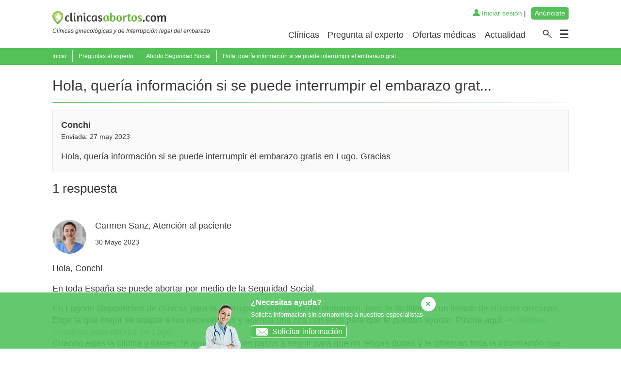

--- FILE ---
content_type: text/html; charset=utf-8
request_url: https://www.clinicasabortos.com/preguntas-al-experto/aborto-seguridad-social/hola-queria-informacion-si-se-puede-interrumpir-el-emb_30097
body_size: 32407
content:
<!DOCTYPE html><html lang="es"><head><title>Hola, quería información si se puede interrumpir el embarazo...</title><meta charset="utf-8"/><script type="text/javascript">window.NREUM||(NREUM={});NREUM.info={"beacon":"bam.nr-data.net","errorBeacon":"bam.nr-data.net","licenseKey":"693ec94df5","applicationID":"1070009339","transactionName":"b1xUMhQEXxdUUkEIX1YWcBMIBkUNWl8aAEBIF0cTAxZFDVpfRk9GUVxBFVwBVBBUWFk=","queueTime":0,"applicationTime":555,"agent":""};
(window.NREUM||(NREUM={})).init={privacy:{cookies_enabled:true},ajax:{deny_list:["bam.nr-data.net"]},feature_flags:["soft_nav"],distributed_tracing:{enabled:true}};(window.NREUM||(NREUM={})).loader_config={agentID:"1134470600",accountID:"846049",trustKey:"846049",xpid:"XAIBUVJaGwIAU1FSBwgEVV0=",licenseKey:"693ec94df5",applicationID:"1070009339",browserID:"1134470600"};;/*! For license information please see nr-loader-spa-1.308.0.min.js.LICENSE.txt */
(()=>{var e,t,r={384:(e,t,r)=>{"use strict";r.d(t,{NT:()=>a,US:()=>u,Zm:()=>o,bQ:()=>d,dV:()=>c,pV:()=>l});var n=r(6154),i=r(1863),s=r(1910);const a={beacon:"bam.nr-data.net",errorBeacon:"bam.nr-data.net"};function o(){return n.gm.NREUM||(n.gm.NREUM={}),void 0===n.gm.newrelic&&(n.gm.newrelic=n.gm.NREUM),n.gm.NREUM}function c(){let e=o();return e.o||(e.o={ST:n.gm.setTimeout,SI:n.gm.setImmediate||n.gm.setInterval,CT:n.gm.clearTimeout,XHR:n.gm.XMLHttpRequest,REQ:n.gm.Request,EV:n.gm.Event,PR:n.gm.Promise,MO:n.gm.MutationObserver,FETCH:n.gm.fetch,WS:n.gm.WebSocket},(0,s.i)(...Object.values(e.o))),e}function d(e,t){let r=o();r.initializedAgents??={},t.initializedAt={ms:(0,i.t)(),date:new Date},r.initializedAgents[e]=t}function u(e,t){o()[e]=t}function l(){return function(){let e=o();const t=e.info||{};e.info={beacon:a.beacon,errorBeacon:a.errorBeacon,...t}}(),function(){let e=o();const t=e.init||{};e.init={...t}}(),c(),function(){let e=o();const t=e.loader_config||{};e.loader_config={...t}}(),o()}},782:(e,t,r)=>{"use strict";r.d(t,{T:()=>n});const n=r(860).K7.pageViewTiming},860:(e,t,r)=>{"use strict";r.d(t,{$J:()=>u,K7:()=>c,P3:()=>d,XX:()=>i,Yy:()=>o,df:()=>s,qY:()=>n,v4:()=>a});const n="events",i="jserrors",s="browser/blobs",a="rum",o="browser/logs",c={ajax:"ajax",genericEvents:"generic_events",jserrors:i,logging:"logging",metrics:"metrics",pageAction:"page_action",pageViewEvent:"page_view_event",pageViewTiming:"page_view_timing",sessionReplay:"session_replay",sessionTrace:"session_trace",softNav:"soft_navigations",spa:"spa"},d={[c.pageViewEvent]:1,[c.pageViewTiming]:2,[c.metrics]:3,[c.jserrors]:4,[c.spa]:5,[c.ajax]:6,[c.sessionTrace]:7,[c.softNav]:8,[c.sessionReplay]:9,[c.logging]:10,[c.genericEvents]:11},u={[c.pageViewEvent]:a,[c.pageViewTiming]:n,[c.ajax]:n,[c.spa]:n,[c.softNav]:n,[c.metrics]:i,[c.jserrors]:i,[c.sessionTrace]:s,[c.sessionReplay]:s,[c.logging]:o,[c.genericEvents]:"ins"}},944:(e,t,r)=>{"use strict";r.d(t,{R:()=>i});var n=r(3241);function i(e,t){"function"==typeof console.debug&&(console.debug("New Relic Warning: https://github.com/newrelic/newrelic-browser-agent/blob/main/docs/warning-codes.md#".concat(e),t),(0,n.W)({agentIdentifier:null,drained:null,type:"data",name:"warn",feature:"warn",data:{code:e,secondary:t}}))}},993:(e,t,r)=>{"use strict";r.d(t,{A$:()=>s,ET:()=>a,TZ:()=>o,p_:()=>i});var n=r(860);const i={ERROR:"ERROR",WARN:"WARN",INFO:"INFO",DEBUG:"DEBUG",TRACE:"TRACE"},s={OFF:0,ERROR:1,WARN:2,INFO:3,DEBUG:4,TRACE:5},a="log",o=n.K7.logging},1541:(e,t,r)=>{"use strict";r.d(t,{U:()=>i,f:()=>n});const n={MFE:"MFE",BA:"BA"};function i(e,t){if(2!==t?.harvestEndpointVersion)return{};const r=t.agentRef.runtime.appMetadata.agents[0].entityGuid;return e?{"source.id":e.id,"source.name":e.name,"source.type":e.type,"parent.id":e.parent?.id||r,"parent.type":e.parent?.type||n.BA}:{"entity.guid":r,appId:t.agentRef.info.applicationID}}},1687:(e,t,r)=>{"use strict";r.d(t,{Ak:()=>d,Ze:()=>h,x3:()=>u});var n=r(3241),i=r(7836),s=r(3606),a=r(860),o=r(2646);const c={};function d(e,t){const r={staged:!1,priority:a.P3[t]||0};l(e),c[e].get(t)||c[e].set(t,r)}function u(e,t){e&&c[e]&&(c[e].get(t)&&c[e].delete(t),p(e,t,!1),c[e].size&&f(e))}function l(e){if(!e)throw new Error("agentIdentifier required");c[e]||(c[e]=new Map)}function h(e="",t="feature",r=!1){if(l(e),!e||!c[e].get(t)||r)return p(e,t);c[e].get(t).staged=!0,f(e)}function f(e){const t=Array.from(c[e]);t.every(([e,t])=>t.staged)&&(t.sort((e,t)=>e[1].priority-t[1].priority),t.forEach(([t])=>{c[e].delete(t),p(e,t)}))}function p(e,t,r=!0){const a=e?i.ee.get(e):i.ee,c=s.i.handlers;if(!a.aborted&&a.backlog&&c){if((0,n.W)({agentIdentifier:e,type:"lifecycle",name:"drain",feature:t}),r){const e=a.backlog[t],r=c[t];if(r){for(let t=0;e&&t<e.length;++t)g(e[t],r);Object.entries(r).forEach(([e,t])=>{Object.values(t||{}).forEach(t=>{t[0]?.on&&t[0]?.context()instanceof o.y&&t[0].on(e,t[1])})})}}a.isolatedBacklog||delete c[t],a.backlog[t]=null,a.emit("drain-"+t,[])}}function g(e,t){var r=e[1];Object.values(t[r]||{}).forEach(t=>{var r=e[0];if(t[0]===r){var n=t[1],i=e[3],s=e[2];n.apply(i,s)}})}},1738:(e,t,r)=>{"use strict";r.d(t,{U:()=>f,Y:()=>h});var n=r(3241),i=r(9908),s=r(1863),a=r(944),o=r(5701),c=r(3969),d=r(8362),u=r(860),l=r(4261);function h(e,t,r,s){const h=s||r;!h||h[e]&&h[e]!==d.d.prototype[e]||(h[e]=function(){(0,i.p)(c.xV,["API/"+e+"/called"],void 0,u.K7.metrics,r.ee),(0,n.W)({agentIdentifier:r.agentIdentifier,drained:!!o.B?.[r.agentIdentifier],type:"data",name:"api",feature:l.Pl+e,data:{}});try{return t.apply(this,arguments)}catch(e){(0,a.R)(23,e)}})}function f(e,t,r,n,a){const o=e.info;null===r?delete o.jsAttributes[t]:o.jsAttributes[t]=r,(a||null===r)&&(0,i.p)(l.Pl+n,[(0,s.t)(),t,r],void 0,"session",e.ee)}},1741:(e,t,r)=>{"use strict";r.d(t,{W:()=>s});var n=r(944),i=r(4261);class s{#e(e,...t){if(this[e]!==s.prototype[e])return this[e](...t);(0,n.R)(35,e)}addPageAction(e,t){return this.#e(i.hG,e,t)}register(e){return this.#e(i.eY,e)}recordCustomEvent(e,t){return this.#e(i.fF,e,t)}setPageViewName(e,t){return this.#e(i.Fw,e,t)}setCustomAttribute(e,t,r){return this.#e(i.cD,e,t,r)}noticeError(e,t){return this.#e(i.o5,e,t)}setUserId(e,t=!1){return this.#e(i.Dl,e,t)}setApplicationVersion(e){return this.#e(i.nb,e)}setErrorHandler(e){return this.#e(i.bt,e)}addRelease(e,t){return this.#e(i.k6,e,t)}log(e,t){return this.#e(i.$9,e,t)}start(){return this.#e(i.d3)}finished(e){return this.#e(i.BL,e)}recordReplay(){return this.#e(i.CH)}pauseReplay(){return this.#e(i.Tb)}addToTrace(e){return this.#e(i.U2,e)}setCurrentRouteName(e){return this.#e(i.PA,e)}interaction(e){return this.#e(i.dT,e)}wrapLogger(e,t,r){return this.#e(i.Wb,e,t,r)}measure(e,t){return this.#e(i.V1,e,t)}consent(e){return this.#e(i.Pv,e)}}},1863:(e,t,r)=>{"use strict";function n(){return Math.floor(performance.now())}r.d(t,{t:()=>n})},1910:(e,t,r)=>{"use strict";r.d(t,{i:()=>s});var n=r(944);const i=new Map;function s(...e){return e.every(e=>{if(i.has(e))return i.get(e);const t="function"==typeof e?e.toString():"",r=t.includes("[native code]"),s=t.includes("nrWrapper");return r||s||(0,n.R)(64,e?.name||t),i.set(e,r),r})}},2555:(e,t,r)=>{"use strict";r.d(t,{D:()=>o,f:()=>a});var n=r(384),i=r(8122);const s={beacon:n.NT.beacon,errorBeacon:n.NT.errorBeacon,licenseKey:void 0,applicationID:void 0,sa:void 0,queueTime:void 0,applicationTime:void 0,ttGuid:void 0,user:void 0,account:void 0,product:void 0,extra:void 0,jsAttributes:{},userAttributes:void 0,atts:void 0,transactionName:void 0,tNamePlain:void 0};function a(e){try{return!!e.licenseKey&&!!e.errorBeacon&&!!e.applicationID}catch(e){return!1}}const o=e=>(0,i.a)(e,s)},2614:(e,t,r)=>{"use strict";r.d(t,{BB:()=>a,H3:()=>n,g:()=>d,iL:()=>c,tS:()=>o,uh:()=>i,wk:()=>s});const n="NRBA",i="SESSION",s=144e5,a=18e5,o={STARTED:"session-started",PAUSE:"session-pause",RESET:"session-reset",RESUME:"session-resume",UPDATE:"session-update"},c={SAME_TAB:"same-tab",CROSS_TAB:"cross-tab"},d={OFF:0,FULL:1,ERROR:2}},2646:(e,t,r)=>{"use strict";r.d(t,{y:()=>n});class n{constructor(e){this.contextId=e}}},2843:(e,t,r)=>{"use strict";r.d(t,{G:()=>s,u:()=>i});var n=r(3878);function i(e,t=!1,r,i){(0,n.DD)("visibilitychange",function(){if(t)return void("hidden"===document.visibilityState&&e());e(document.visibilityState)},r,i)}function s(e,t,r){(0,n.sp)("pagehide",e,t,r)}},3241:(e,t,r)=>{"use strict";r.d(t,{W:()=>s});var n=r(6154);const i="newrelic";function s(e={}){try{n.gm.dispatchEvent(new CustomEvent(i,{detail:e}))}catch(e){}}},3304:(e,t,r)=>{"use strict";r.d(t,{A:()=>s});var n=r(7836);const i=()=>{const e=new WeakSet;return(t,r)=>{if("object"==typeof r&&null!==r){if(e.has(r))return;e.add(r)}return r}};function s(e){try{return JSON.stringify(e,i())??""}catch(e){try{n.ee.emit("internal-error",[e])}catch(e){}return""}}},3333:(e,t,r)=>{"use strict";r.d(t,{$v:()=>u,TZ:()=>n,Xh:()=>c,Zp:()=>i,kd:()=>d,mq:()=>o,nf:()=>a,qN:()=>s});const n=r(860).K7.genericEvents,i=["auxclick","click","copy","keydown","paste","scrollend"],s=["focus","blur"],a=4,o=1e3,c=2e3,d=["PageAction","UserAction","BrowserPerformance"],u={RESOURCES:"experimental.resources",REGISTER:"register"}},3434:(e,t,r)=>{"use strict";r.d(t,{Jt:()=>s,YM:()=>d});var n=r(7836),i=r(5607);const s="nr@original:".concat(i.W),a=50;var o=Object.prototype.hasOwnProperty,c=!1;function d(e,t){return e||(e=n.ee),r.inPlace=function(e,t,n,i,s){n||(n="");const a="-"===n.charAt(0);for(let o=0;o<t.length;o++){const c=t[o],d=e[c];l(d)||(e[c]=r(d,a?c+n:n,i,c,s))}},r.flag=s,r;function r(t,r,n,c,d){return l(t)?t:(r||(r=""),nrWrapper[s]=t,function(e,t,r){if(Object.defineProperty&&Object.keys)try{return Object.keys(e).forEach(function(r){Object.defineProperty(t,r,{get:function(){return e[r]},set:function(t){return e[r]=t,t}})}),t}catch(e){u([e],r)}for(var n in e)o.call(e,n)&&(t[n]=e[n])}(t,nrWrapper,e),nrWrapper);function nrWrapper(){var s,o,l,h;let f;try{o=this,s=[...arguments],l="function"==typeof n?n(s,o):n||{}}catch(t){u([t,"",[s,o,c],l],e)}i(r+"start",[s,o,c],l,d);const p=performance.now();let g;try{return h=t.apply(o,s),g=performance.now(),h}catch(e){throw g=performance.now(),i(r+"err",[s,o,e],l,d),f=e,f}finally{const e=g-p,t={start:p,end:g,duration:e,isLongTask:e>=a,methodName:c,thrownError:f};t.isLongTask&&i("long-task",[t,o],l,d),i(r+"end",[s,o,h],l,d)}}}function i(r,n,i,s){if(!c||t){var a=c;c=!0;try{e.emit(r,n,i,t,s)}catch(t){u([t,r,n,i],e)}c=a}}}function u(e,t){t||(t=n.ee);try{t.emit("internal-error",e)}catch(e){}}function l(e){return!(e&&"function"==typeof e&&e.apply&&!e[s])}},3606:(e,t,r)=>{"use strict";r.d(t,{i:()=>s});var n=r(9908);s.on=a;var i=s.handlers={};function s(e,t,r,s){a(s||n.d,i,e,t,r)}function a(e,t,r,i,s){s||(s="feature"),e||(e=n.d);var a=t[s]=t[s]||{};(a[r]=a[r]||[]).push([e,i])}},3738:(e,t,r)=>{"use strict";r.d(t,{He:()=>i,Kp:()=>o,Lc:()=>d,Rz:()=>u,TZ:()=>n,bD:()=>s,d3:()=>a,jx:()=>l,sl:()=>h,uP:()=>c});const n=r(860).K7.sessionTrace,i="bstResource",s="resource",a="-start",o="-end",c="fn"+a,d="fn"+o,u="pushState",l=1e3,h=3e4},3785:(e,t,r)=>{"use strict";r.d(t,{R:()=>c,b:()=>d});var n=r(9908),i=r(1863),s=r(860),a=r(3969),o=r(993);function c(e,t,r={},c=o.p_.INFO,d=!0,u,l=(0,i.t)()){(0,n.p)(a.xV,["API/logging/".concat(c.toLowerCase(),"/called")],void 0,s.K7.metrics,e),(0,n.p)(o.ET,[l,t,r,c,d,u],void 0,s.K7.logging,e)}function d(e){return"string"==typeof e&&Object.values(o.p_).some(t=>t===e.toUpperCase().trim())}},3878:(e,t,r)=>{"use strict";function n(e,t){return{capture:e,passive:!1,signal:t}}function i(e,t,r=!1,i){window.addEventListener(e,t,n(r,i))}function s(e,t,r=!1,i){document.addEventListener(e,t,n(r,i))}r.d(t,{DD:()=>s,jT:()=>n,sp:()=>i})},3962:(e,t,r)=>{"use strict";r.d(t,{AM:()=>a,O2:()=>l,OV:()=>s,Qu:()=>h,TZ:()=>c,ih:()=>f,pP:()=>o,t1:()=>u,tC:()=>i,wD:()=>d});var n=r(860);const i=["click","keydown","submit"],s="popstate",a="api",o="initialPageLoad",c=n.K7.softNav,d=5e3,u=500,l={INITIAL_PAGE_LOAD:"",ROUTE_CHANGE:1,UNSPECIFIED:2},h={INTERACTION:1,AJAX:2,CUSTOM_END:3,CUSTOM_TRACER:4},f={IP:"in progress",PF:"pending finish",FIN:"finished",CAN:"cancelled"}},3969:(e,t,r)=>{"use strict";r.d(t,{TZ:()=>n,XG:()=>o,rs:()=>i,xV:()=>a,z_:()=>s});const n=r(860).K7.metrics,i="sm",s="cm",a="storeSupportabilityMetrics",o="storeEventMetrics"},4234:(e,t,r)=>{"use strict";r.d(t,{W:()=>s});var n=r(7836),i=r(1687);class s{constructor(e,t){this.agentIdentifier=e,this.ee=n.ee.get(e),this.featureName=t,this.blocked=!1}deregisterDrain(){(0,i.x3)(this.agentIdentifier,this.featureName)}}},4261:(e,t,r)=>{"use strict";r.d(t,{$9:()=>u,BL:()=>c,CH:()=>p,Dl:()=>R,Fw:()=>w,PA:()=>v,Pl:()=>n,Pv:()=>A,Tb:()=>h,U2:()=>a,V1:()=>E,Wb:()=>T,bt:()=>y,cD:()=>b,d3:()=>x,dT:()=>d,eY:()=>g,fF:()=>f,hG:()=>s,hw:()=>i,k6:()=>o,nb:()=>m,o5:()=>l});const n="api-",i=n+"ixn-",s="addPageAction",a="addToTrace",o="addRelease",c="finished",d="interaction",u="log",l="noticeError",h="pauseReplay",f="recordCustomEvent",p="recordReplay",g="register",m="setApplicationVersion",v="setCurrentRouteName",b="setCustomAttribute",y="setErrorHandler",w="setPageViewName",R="setUserId",x="start",T="wrapLogger",E="measure",A="consent"},5205:(e,t,r)=>{"use strict";r.d(t,{j:()=>S});var n=r(384),i=r(1741);var s=r(2555),a=r(3333);const o=e=>{if(!e||"string"!=typeof e)return!1;try{document.createDocumentFragment().querySelector(e)}catch{return!1}return!0};var c=r(2614),d=r(944),u=r(8122);const l="[data-nr-mask]",h=e=>(0,u.a)(e,(()=>{const e={feature_flags:[],experimental:{allow_registered_children:!1,resources:!1},mask_selector:"*",block_selector:"[data-nr-block]",mask_input_options:{color:!1,date:!1,"datetime-local":!1,email:!1,month:!1,number:!1,range:!1,search:!1,tel:!1,text:!1,time:!1,url:!1,week:!1,textarea:!1,select:!1,password:!0}};return{ajax:{deny_list:void 0,block_internal:!0,enabled:!0,autoStart:!0},api:{get allow_registered_children(){return e.feature_flags.includes(a.$v.REGISTER)||e.experimental.allow_registered_children},set allow_registered_children(t){e.experimental.allow_registered_children=t},duplicate_registered_data:!1},browser_consent_mode:{enabled:!1},distributed_tracing:{enabled:void 0,exclude_newrelic_header:void 0,cors_use_newrelic_header:void 0,cors_use_tracecontext_headers:void 0,allowed_origins:void 0},get feature_flags(){return e.feature_flags},set feature_flags(t){e.feature_flags=t},generic_events:{enabled:!0,autoStart:!0},harvest:{interval:30},jserrors:{enabled:!0,autoStart:!0},logging:{enabled:!0,autoStart:!0},metrics:{enabled:!0,autoStart:!0},obfuscate:void 0,page_action:{enabled:!0},page_view_event:{enabled:!0,autoStart:!0},page_view_timing:{enabled:!0,autoStart:!0},performance:{capture_marks:!1,capture_measures:!1,capture_detail:!0,resources:{get enabled(){return e.feature_flags.includes(a.$v.RESOURCES)||e.experimental.resources},set enabled(t){e.experimental.resources=t},asset_types:[],first_party_domains:[],ignore_newrelic:!0}},privacy:{cookies_enabled:!0},proxy:{assets:void 0,beacon:void 0},session:{expiresMs:c.wk,inactiveMs:c.BB},session_replay:{autoStart:!0,enabled:!1,preload:!1,sampling_rate:10,error_sampling_rate:100,collect_fonts:!1,inline_images:!1,fix_stylesheets:!0,mask_all_inputs:!0,get mask_text_selector(){return e.mask_selector},set mask_text_selector(t){o(t)?e.mask_selector="".concat(t,",").concat(l):""===t||null===t?e.mask_selector=l:(0,d.R)(5,t)},get block_class(){return"nr-block"},get ignore_class(){return"nr-ignore"},get mask_text_class(){return"nr-mask"},get block_selector(){return e.block_selector},set block_selector(t){o(t)?e.block_selector+=",".concat(t):""!==t&&(0,d.R)(6,t)},get mask_input_options(){return e.mask_input_options},set mask_input_options(t){t&&"object"==typeof t?e.mask_input_options={...t,password:!0}:(0,d.R)(7,t)}},session_trace:{enabled:!0,autoStart:!0},soft_navigations:{enabled:!0,autoStart:!0},spa:{enabled:!0,autoStart:!0},ssl:void 0,user_actions:{enabled:!0,elementAttributes:["id","className","tagName","type"]}}})());var f=r(6154),p=r(9324);let g=0;const m={buildEnv:p.F3,distMethod:p.Xs,version:p.xv,originTime:f.WN},v={consented:!1},b={appMetadata:{},get consented(){return this.session?.state?.consent||v.consented},set consented(e){v.consented=e},customTransaction:void 0,denyList:void 0,disabled:!1,harvester:void 0,isolatedBacklog:!1,isRecording:!1,loaderType:void 0,maxBytes:3e4,obfuscator:void 0,onerror:void 0,ptid:void 0,releaseIds:{},session:void 0,timeKeeper:void 0,registeredEntities:[],jsAttributesMetadata:{bytes:0},get harvestCount(){return++g}},y=e=>{const t=(0,u.a)(e,b),r=Object.keys(m).reduce((e,t)=>(e[t]={value:m[t],writable:!1,configurable:!0,enumerable:!0},e),{});return Object.defineProperties(t,r)};var w=r(5701);const R=e=>{const t=e.startsWith("http");e+="/",r.p=t?e:"https://"+e};var x=r(7836),T=r(3241);const E={accountID:void 0,trustKey:void 0,agentID:void 0,licenseKey:void 0,applicationID:void 0,xpid:void 0},A=e=>(0,u.a)(e,E),_=new Set;function S(e,t={},r,a){let{init:o,info:c,loader_config:d,runtime:u={},exposed:l=!0}=t;if(!c){const e=(0,n.pV)();o=e.init,c=e.info,d=e.loader_config}e.init=h(o||{}),e.loader_config=A(d||{}),c.jsAttributes??={},f.bv&&(c.jsAttributes.isWorker=!0),e.info=(0,s.D)(c);const p=e.init,g=[c.beacon,c.errorBeacon];_.has(e.agentIdentifier)||(p.proxy.assets&&(R(p.proxy.assets),g.push(p.proxy.assets)),p.proxy.beacon&&g.push(p.proxy.beacon),e.beacons=[...g],function(e){const t=(0,n.pV)();Object.getOwnPropertyNames(i.W.prototype).forEach(r=>{const n=i.W.prototype[r];if("function"!=typeof n||"constructor"===n)return;let s=t[r];e[r]&&!1!==e.exposed&&"micro-agent"!==e.runtime?.loaderType&&(t[r]=(...t)=>{const n=e[r](...t);return s?s(...t):n})})}(e),(0,n.US)("activatedFeatures",w.B)),u.denyList=[...p.ajax.deny_list||[],...p.ajax.block_internal?g:[]],u.ptid=e.agentIdentifier,u.loaderType=r,e.runtime=y(u),_.has(e.agentIdentifier)||(e.ee=x.ee.get(e.agentIdentifier),e.exposed=l,(0,T.W)({agentIdentifier:e.agentIdentifier,drained:!!w.B?.[e.agentIdentifier],type:"lifecycle",name:"initialize",feature:void 0,data:e.config})),_.add(e.agentIdentifier)}},5270:(e,t,r)=>{"use strict";r.d(t,{Aw:()=>a,SR:()=>s,rF:()=>o});var n=r(384),i=r(7767);function s(e){return!!(0,n.dV)().o.MO&&(0,i.V)(e)&&!0===e?.session_trace.enabled}function a(e){return!0===e?.session_replay.preload&&s(e)}function o(e,t){try{if("string"==typeof t?.type){if("password"===t.type.toLowerCase())return"*".repeat(e?.length||0);if(void 0!==t?.dataset?.nrUnmask||t?.classList?.contains("nr-unmask"))return e}}catch(e){}return"string"==typeof e?e.replace(/[\S]/g,"*"):"*".repeat(e?.length||0)}},5289:(e,t,r)=>{"use strict";r.d(t,{GG:()=>a,Qr:()=>c,sB:()=>o});var n=r(3878),i=r(6389);function s(){return"undefined"==typeof document||"complete"===document.readyState}function a(e,t){if(s())return e();const r=(0,i.J)(e),a=setInterval(()=>{s()&&(clearInterval(a),r())},500);(0,n.sp)("load",r,t)}function o(e){if(s())return e();(0,n.DD)("DOMContentLoaded",e)}function c(e){if(s())return e();(0,n.sp)("popstate",e)}},5607:(e,t,r)=>{"use strict";r.d(t,{W:()=>n});const n=(0,r(9566).bz)()},5701:(e,t,r)=>{"use strict";r.d(t,{B:()=>s,t:()=>a});var n=r(3241);const i=new Set,s={};function a(e,t){const r=t.agentIdentifier;s[r]??={},e&&"object"==typeof e&&(i.has(r)||(t.ee.emit("rumresp",[e]),s[r]=e,i.add(r),(0,n.W)({agentIdentifier:r,loaded:!0,drained:!0,type:"lifecycle",name:"load",feature:void 0,data:e})))}},6154:(e,t,r)=>{"use strict";r.d(t,{OF:()=>d,RI:()=>i,WN:()=>h,bv:()=>s,eN:()=>f,gm:()=>a,lR:()=>l,m:()=>c,mw:()=>o,sb:()=>u});var n=r(1863);const i="undefined"!=typeof window&&!!window.document,s="undefined"!=typeof WorkerGlobalScope&&("undefined"!=typeof self&&self instanceof WorkerGlobalScope&&self.navigator instanceof WorkerNavigator||"undefined"!=typeof globalThis&&globalThis instanceof WorkerGlobalScope&&globalThis.navigator instanceof WorkerNavigator),a=i?window:"undefined"!=typeof WorkerGlobalScope&&("undefined"!=typeof self&&self instanceof WorkerGlobalScope&&self||"undefined"!=typeof globalThis&&globalThis instanceof WorkerGlobalScope&&globalThis),o=Boolean("hidden"===a?.document?.visibilityState),c=""+a?.location,d=/iPad|iPhone|iPod/.test(a.navigator?.userAgent),u=d&&"undefined"==typeof SharedWorker,l=(()=>{const e=a.navigator?.userAgent?.match(/Firefox[/\s](\d+\.\d+)/);return Array.isArray(e)&&e.length>=2?+e[1]:0})(),h=Date.now()-(0,n.t)(),f=()=>"undefined"!=typeof PerformanceNavigationTiming&&a?.performance?.getEntriesByType("navigation")?.[0]?.responseStart},6344:(e,t,r)=>{"use strict";r.d(t,{BB:()=>u,Qb:()=>l,TZ:()=>i,Ug:()=>a,Vh:()=>s,_s:()=>o,bc:()=>d,yP:()=>c});var n=r(2614);const i=r(860).K7.sessionReplay,s="errorDuringReplay",a=.12,o={DomContentLoaded:0,Load:1,FullSnapshot:2,IncrementalSnapshot:3,Meta:4,Custom:5},c={[n.g.ERROR]:15e3,[n.g.FULL]:3e5,[n.g.OFF]:0},d={RESET:{message:"Session was reset",sm:"Reset"},IMPORT:{message:"Recorder failed to import",sm:"Import"},TOO_MANY:{message:"429: Too Many Requests",sm:"Too-Many"},TOO_BIG:{message:"Payload was too large",sm:"Too-Big"},CROSS_TAB:{message:"Session Entity was set to OFF on another tab",sm:"Cross-Tab"},ENTITLEMENTS:{message:"Session Replay is not allowed and will not be started",sm:"Entitlement"}},u=5e3,l={API:"api",RESUME:"resume",SWITCH_TO_FULL:"switchToFull",INITIALIZE:"initialize",PRELOAD:"preload"}},6389:(e,t,r)=>{"use strict";function n(e,t=500,r={}){const n=r?.leading||!1;let i;return(...r)=>{n&&void 0===i&&(e.apply(this,r),i=setTimeout(()=>{i=clearTimeout(i)},t)),n||(clearTimeout(i),i=setTimeout(()=>{e.apply(this,r)},t))}}function i(e){let t=!1;return(...r)=>{t||(t=!0,e.apply(this,r))}}r.d(t,{J:()=>i,s:()=>n})},6630:(e,t,r)=>{"use strict";r.d(t,{T:()=>n});const n=r(860).K7.pageViewEvent},6774:(e,t,r)=>{"use strict";r.d(t,{T:()=>n});const n=r(860).K7.jserrors},7295:(e,t,r)=>{"use strict";r.d(t,{Xv:()=>a,gX:()=>i,iW:()=>s});var n=[];function i(e){if(!e||s(e))return!1;if(0===n.length)return!0;if("*"===n[0].hostname)return!1;for(var t=0;t<n.length;t++){var r=n[t];if(r.hostname.test(e.hostname)&&r.pathname.test(e.pathname))return!1}return!0}function s(e){return void 0===e.hostname}function a(e){if(n=[],e&&e.length)for(var t=0;t<e.length;t++){let r=e[t];if(!r)continue;if("*"===r)return void(n=[{hostname:"*"}]);0===r.indexOf("http://")?r=r.substring(7):0===r.indexOf("https://")&&(r=r.substring(8));const i=r.indexOf("/");let s,a;i>0?(s=r.substring(0,i),a=r.substring(i)):(s=r,a="*");let[c]=s.split(":");n.push({hostname:o(c),pathname:o(a,!0)})}}function o(e,t=!1){const r=e.replace(/[.+?^${}()|[\]\\]/g,e=>"\\"+e).replace(/\*/g,".*?");return new RegExp((t?"^":"")+r+"$")}},7485:(e,t,r)=>{"use strict";r.d(t,{D:()=>i});var n=r(6154);function i(e){if(0===(e||"").indexOf("data:"))return{protocol:"data"};try{const t=new URL(e,location.href),r={port:t.port,hostname:t.hostname,pathname:t.pathname,search:t.search,protocol:t.protocol.slice(0,t.protocol.indexOf(":")),sameOrigin:t.protocol===n.gm?.location?.protocol&&t.host===n.gm?.location?.host};return r.port&&""!==r.port||("http:"===t.protocol&&(r.port="80"),"https:"===t.protocol&&(r.port="443")),r.pathname&&""!==r.pathname?r.pathname.startsWith("/")||(r.pathname="/".concat(r.pathname)):r.pathname="/",r}catch(e){return{}}}},7699:(e,t,r)=>{"use strict";r.d(t,{It:()=>s,KC:()=>o,No:()=>i,qh:()=>a});var n=r(860);const i=16e3,s=1e6,a="SESSION_ERROR",o={[n.K7.logging]:!0,[n.K7.genericEvents]:!1,[n.K7.jserrors]:!1,[n.K7.ajax]:!1}},7767:(e,t,r)=>{"use strict";r.d(t,{V:()=>i});var n=r(6154);const i=e=>n.RI&&!0===e?.privacy.cookies_enabled},7836:(e,t,r)=>{"use strict";r.d(t,{P:()=>o,ee:()=>c});var n=r(384),i=r(8990),s=r(2646),a=r(5607);const o="nr@context:".concat(a.W),c=function e(t,r){var n={},a={},u={},l=!1;try{l=16===r.length&&d.initializedAgents?.[r]?.runtime.isolatedBacklog}catch(e){}var h={on:p,addEventListener:p,removeEventListener:function(e,t){var r=n[e];if(!r)return;for(var i=0;i<r.length;i++)r[i]===t&&r.splice(i,1)},emit:function(e,r,n,i,s){!1!==s&&(s=!0);if(c.aborted&&!i)return;t&&s&&t.emit(e,r,n);var o=f(n);g(e).forEach(e=>{e.apply(o,r)});var d=v()[a[e]];d&&d.push([h,e,r,o]);return o},get:m,listeners:g,context:f,buffer:function(e,t){const r=v();if(t=t||"feature",h.aborted)return;Object.entries(e||{}).forEach(([e,n])=>{a[n]=t,t in r||(r[t]=[])})},abort:function(){h._aborted=!0,Object.keys(h.backlog).forEach(e=>{delete h.backlog[e]})},isBuffering:function(e){return!!v()[a[e]]},debugId:r,backlog:l?{}:t&&"object"==typeof t.backlog?t.backlog:{},isolatedBacklog:l};return Object.defineProperty(h,"aborted",{get:()=>{let e=h._aborted||!1;return e||(t&&(e=t.aborted),e)}}),h;function f(e){return e&&e instanceof s.y?e:e?(0,i.I)(e,o,()=>new s.y(o)):new s.y(o)}function p(e,t){n[e]=g(e).concat(t)}function g(e){return n[e]||[]}function m(t){return u[t]=u[t]||e(h,t)}function v(){return h.backlog}}(void 0,"globalEE"),d=(0,n.Zm)();d.ee||(d.ee=c)},8122:(e,t,r)=>{"use strict";r.d(t,{a:()=>i});var n=r(944);function i(e,t){try{if(!e||"object"!=typeof e)return(0,n.R)(3);if(!t||"object"!=typeof t)return(0,n.R)(4);const r=Object.create(Object.getPrototypeOf(t),Object.getOwnPropertyDescriptors(t)),s=0===Object.keys(r).length?e:r;for(let a in s)if(void 0!==e[a])try{if(null===e[a]){r[a]=null;continue}Array.isArray(e[a])&&Array.isArray(t[a])?r[a]=Array.from(new Set([...e[a],...t[a]])):"object"==typeof e[a]&&"object"==typeof t[a]?r[a]=i(e[a],t[a]):r[a]=e[a]}catch(e){r[a]||(0,n.R)(1,e)}return r}catch(e){(0,n.R)(2,e)}}},8139:(e,t,r)=>{"use strict";r.d(t,{u:()=>h});var n=r(7836),i=r(3434),s=r(8990),a=r(6154);const o={},c=a.gm.XMLHttpRequest,d="addEventListener",u="removeEventListener",l="nr@wrapped:".concat(n.P);function h(e){var t=function(e){return(e||n.ee).get("events")}(e);if(o[t.debugId]++)return t;o[t.debugId]=1;var r=(0,i.YM)(t,!0);function h(e){r.inPlace(e,[d,u],"-",p)}function p(e,t){return e[1]}return"getPrototypeOf"in Object&&(a.RI&&f(document,h),c&&f(c.prototype,h),f(a.gm,h)),t.on(d+"-start",function(e,t){var n=e[1];if(null!==n&&("function"==typeof n||"object"==typeof n)&&"newrelic"!==e[0]){var i=(0,s.I)(n,l,function(){var e={object:function(){if("function"!=typeof n.handleEvent)return;return n.handleEvent.apply(n,arguments)},function:n}[typeof n];return e?r(e,"fn-",null,e.name||"anonymous"):n});this.wrapped=e[1]=i}}),t.on(u+"-start",function(e){e[1]=this.wrapped||e[1]}),t}function f(e,t,...r){let n=e;for(;"object"==typeof n&&!Object.prototype.hasOwnProperty.call(n,d);)n=Object.getPrototypeOf(n);n&&t(n,...r)}},8362:(e,t,r)=>{"use strict";r.d(t,{d:()=>s});var n=r(9566),i=r(1741);class s extends i.W{agentIdentifier=(0,n.LA)(16)}},8374:(e,t,r)=>{r.nc=(()=>{try{return document?.currentScript?.nonce}catch(e){}return""})()},8990:(e,t,r)=>{"use strict";r.d(t,{I:()=>i});var n=Object.prototype.hasOwnProperty;function i(e,t,r){if(n.call(e,t))return e[t];var i=r();if(Object.defineProperty&&Object.keys)try{return Object.defineProperty(e,t,{value:i,writable:!0,enumerable:!1}),i}catch(e){}return e[t]=i,i}},9119:(e,t,r)=>{"use strict";r.d(t,{L:()=>s});var n=/([^?#]*)[^#]*(#[^?]*|$).*/,i=/([^?#]*)().*/;function s(e,t){return e?e.replace(t?n:i,"$1$2"):e}},9300:(e,t,r)=>{"use strict";r.d(t,{T:()=>n});const n=r(860).K7.ajax},9324:(e,t,r)=>{"use strict";r.d(t,{AJ:()=>a,F3:()=>i,Xs:()=>s,Yq:()=>o,xv:()=>n});const n="1.308.0",i="PROD",s="CDN",a="@newrelic/rrweb",o="1.0.1"},9566:(e,t,r)=>{"use strict";r.d(t,{LA:()=>o,ZF:()=>c,bz:()=>a,el:()=>d});var n=r(6154);const i="xxxxxxxx-xxxx-4xxx-yxxx-xxxxxxxxxxxx";function s(e,t){return e?15&e[t]:16*Math.random()|0}function a(){const e=n.gm?.crypto||n.gm?.msCrypto;let t,r=0;return e&&e.getRandomValues&&(t=e.getRandomValues(new Uint8Array(30))),i.split("").map(e=>"x"===e?s(t,r++).toString(16):"y"===e?(3&s()|8).toString(16):e).join("")}function o(e){const t=n.gm?.crypto||n.gm?.msCrypto;let r,i=0;t&&t.getRandomValues&&(r=t.getRandomValues(new Uint8Array(e)));const a=[];for(var o=0;o<e;o++)a.push(s(r,i++).toString(16));return a.join("")}function c(){return o(16)}function d(){return o(32)}},9908:(e,t,r)=>{"use strict";r.d(t,{d:()=>n,p:()=>i});var n=r(7836).ee.get("handle");function i(e,t,r,i,s){s?(s.buffer([e],i),s.emit(e,t,r)):(n.buffer([e],i),n.emit(e,t,r))}}},n={};function i(e){var t=n[e];if(void 0!==t)return t.exports;var s=n[e]={exports:{}};return r[e](s,s.exports,i),s.exports}i.m=r,i.d=(e,t)=>{for(var r in t)i.o(t,r)&&!i.o(e,r)&&Object.defineProperty(e,r,{enumerable:!0,get:t[r]})},i.f={},i.e=e=>Promise.all(Object.keys(i.f).reduce((t,r)=>(i.f[r](e,t),t),[])),i.u=e=>({212:"nr-spa-compressor",249:"nr-spa-recorder",478:"nr-spa"}[e]+"-1.308.0.min.js"),i.o=(e,t)=>Object.prototype.hasOwnProperty.call(e,t),e={},t="NRBA-1.308.0.PROD:",i.l=(r,n,s,a)=>{if(e[r])e[r].push(n);else{var o,c;if(void 0!==s)for(var d=document.getElementsByTagName("script"),u=0;u<d.length;u++){var l=d[u];if(l.getAttribute("src")==r||l.getAttribute("data-webpack")==t+s){o=l;break}}if(!o){c=!0;var h={478:"sha512-RSfSVnmHk59T/uIPbdSE0LPeqcEdF4/+XhfJdBuccH5rYMOEZDhFdtnh6X6nJk7hGpzHd9Ujhsy7lZEz/ORYCQ==",249:"sha512-ehJXhmntm85NSqW4MkhfQqmeKFulra3klDyY0OPDUE+sQ3GokHlPh1pmAzuNy//3j4ac6lzIbmXLvGQBMYmrkg==",212:"sha512-B9h4CR46ndKRgMBcK+j67uSR2RCnJfGefU+A7FrgR/k42ovXy5x/MAVFiSvFxuVeEk/pNLgvYGMp1cBSK/G6Fg=="};(o=document.createElement("script")).charset="utf-8",i.nc&&o.setAttribute("nonce",i.nc),o.setAttribute("data-webpack",t+s),o.src=r,0!==o.src.indexOf(window.location.origin+"/")&&(o.crossOrigin="anonymous"),h[a]&&(o.integrity=h[a])}e[r]=[n];var f=(t,n)=>{o.onerror=o.onload=null,clearTimeout(p);var i=e[r];if(delete e[r],o.parentNode&&o.parentNode.removeChild(o),i&&i.forEach(e=>e(n)),t)return t(n)},p=setTimeout(f.bind(null,void 0,{type:"timeout",target:o}),12e4);o.onerror=f.bind(null,o.onerror),o.onload=f.bind(null,o.onload),c&&document.head.appendChild(o)}},i.r=e=>{"undefined"!=typeof Symbol&&Symbol.toStringTag&&Object.defineProperty(e,Symbol.toStringTag,{value:"Module"}),Object.defineProperty(e,"__esModule",{value:!0})},i.p="https://js-agent.newrelic.com/",(()=>{var e={38:0,788:0};i.f.j=(t,r)=>{var n=i.o(e,t)?e[t]:void 0;if(0!==n)if(n)r.push(n[2]);else{var s=new Promise((r,i)=>n=e[t]=[r,i]);r.push(n[2]=s);var a=i.p+i.u(t),o=new Error;i.l(a,r=>{if(i.o(e,t)&&(0!==(n=e[t])&&(e[t]=void 0),n)){var s=r&&("load"===r.type?"missing":r.type),a=r&&r.target&&r.target.src;o.message="Loading chunk "+t+" failed: ("+s+": "+a+")",o.name="ChunkLoadError",o.type=s,o.request=a,n[1](o)}},"chunk-"+t,t)}};var t=(t,r)=>{var n,s,[a,o,c]=r,d=0;if(a.some(t=>0!==e[t])){for(n in o)i.o(o,n)&&(i.m[n]=o[n]);if(c)c(i)}for(t&&t(r);d<a.length;d++)s=a[d],i.o(e,s)&&e[s]&&e[s][0](),e[s]=0},r=self["webpackChunk:NRBA-1.308.0.PROD"]=self["webpackChunk:NRBA-1.308.0.PROD"]||[];r.forEach(t.bind(null,0)),r.push=t.bind(null,r.push.bind(r))})(),(()=>{"use strict";i(8374);var e=i(8362),t=i(860);const r=Object.values(t.K7);var n=i(5205);var s=i(9908),a=i(1863),o=i(4261),c=i(1738);var d=i(1687),u=i(4234),l=i(5289),h=i(6154),f=i(944),p=i(5270),g=i(7767),m=i(6389),v=i(7699);class b extends u.W{constructor(e,t){super(e.agentIdentifier,t),this.agentRef=e,this.abortHandler=void 0,this.featAggregate=void 0,this.loadedSuccessfully=void 0,this.onAggregateImported=new Promise(e=>{this.loadedSuccessfully=e}),this.deferred=Promise.resolve(),!1===e.init[this.featureName].autoStart?this.deferred=new Promise((t,r)=>{this.ee.on("manual-start-all",(0,m.J)(()=>{(0,d.Ak)(e.agentIdentifier,this.featureName),t()}))}):(0,d.Ak)(e.agentIdentifier,t)}importAggregator(e,t,r={}){if(this.featAggregate)return;const n=async()=>{let n;await this.deferred;try{if((0,g.V)(e.init)){const{setupAgentSession:t}=await i.e(478).then(i.bind(i,8766));n=t(e)}}catch(e){(0,f.R)(20,e),this.ee.emit("internal-error",[e]),(0,s.p)(v.qh,[e],void 0,this.featureName,this.ee)}try{if(!this.#t(this.featureName,n,e.init))return(0,d.Ze)(this.agentIdentifier,this.featureName),void this.loadedSuccessfully(!1);const{Aggregate:i}=await t();this.featAggregate=new i(e,r),e.runtime.harvester.initializedAggregates.push(this.featAggregate),this.loadedSuccessfully(!0)}catch(e){(0,f.R)(34,e),this.abortHandler?.(),(0,d.Ze)(this.agentIdentifier,this.featureName,!0),this.loadedSuccessfully(!1),this.ee&&this.ee.abort()}};h.RI?(0,l.GG)(()=>n(),!0):n()}#t(e,r,n){if(this.blocked)return!1;switch(e){case t.K7.sessionReplay:return(0,p.SR)(n)&&!!r;case t.K7.sessionTrace:return!!r;default:return!0}}}var y=i(6630),w=i(2614),R=i(3241);class x extends b{static featureName=y.T;constructor(e){var t;super(e,y.T),this.setupInspectionEvents(e.agentIdentifier),t=e,(0,c.Y)(o.Fw,function(e,r){"string"==typeof e&&("/"!==e.charAt(0)&&(e="/"+e),t.runtime.customTransaction=(r||"http://custom.transaction")+e,(0,s.p)(o.Pl+o.Fw,[(0,a.t)()],void 0,void 0,t.ee))},t),this.importAggregator(e,()=>i.e(478).then(i.bind(i,2467)))}setupInspectionEvents(e){const t=(t,r)=>{t&&(0,R.W)({agentIdentifier:e,timeStamp:t.timeStamp,loaded:"complete"===t.target.readyState,type:"window",name:r,data:t.target.location+""})};(0,l.sB)(e=>{t(e,"DOMContentLoaded")}),(0,l.GG)(e=>{t(e,"load")}),(0,l.Qr)(e=>{t(e,"navigate")}),this.ee.on(w.tS.UPDATE,(t,r)=>{(0,R.W)({agentIdentifier:e,type:"lifecycle",name:"session",data:r})})}}var T=i(384);class E extends e.d{constructor(e){var t;(super(),h.gm)?(this.features={},(0,T.bQ)(this.agentIdentifier,this),this.desiredFeatures=new Set(e.features||[]),this.desiredFeatures.add(x),(0,n.j)(this,e,e.loaderType||"agent"),t=this,(0,c.Y)(o.cD,function(e,r,n=!1){if("string"==typeof e){if(["string","number","boolean"].includes(typeof r)||null===r)return(0,c.U)(t,e,r,o.cD,n);(0,f.R)(40,typeof r)}else(0,f.R)(39,typeof e)},t),function(e){(0,c.Y)(o.Dl,function(t,r=!1){if("string"!=typeof t&&null!==t)return void(0,f.R)(41,typeof t);const n=e.info.jsAttributes["enduser.id"];r&&null!=n&&n!==t?(0,s.p)(o.Pl+"setUserIdAndResetSession",[t],void 0,"session",e.ee):(0,c.U)(e,"enduser.id",t,o.Dl,!0)},e)}(this),function(e){(0,c.Y)(o.nb,function(t){if("string"==typeof t||null===t)return(0,c.U)(e,"application.version",t,o.nb,!1);(0,f.R)(42,typeof t)},e)}(this),function(e){(0,c.Y)(o.d3,function(){e.ee.emit("manual-start-all")},e)}(this),function(e){(0,c.Y)(o.Pv,function(t=!0){if("boolean"==typeof t){if((0,s.p)(o.Pl+o.Pv,[t],void 0,"session",e.ee),e.runtime.consented=t,t){const t=e.features.page_view_event;t.onAggregateImported.then(e=>{const r=t.featAggregate;e&&!r.sentRum&&r.sendRum()})}}else(0,f.R)(65,typeof t)},e)}(this),this.run()):(0,f.R)(21)}get config(){return{info:this.info,init:this.init,loader_config:this.loader_config,runtime:this.runtime}}get api(){return this}run(){try{const e=function(e){const t={};return r.forEach(r=>{t[r]=!!e[r]?.enabled}),t}(this.init),n=[...this.desiredFeatures];n.sort((e,r)=>t.P3[e.featureName]-t.P3[r.featureName]),n.forEach(r=>{if(!e[r.featureName]&&r.featureName!==t.K7.pageViewEvent)return;if(r.featureName===t.K7.spa)return void(0,f.R)(67);const n=function(e){switch(e){case t.K7.ajax:return[t.K7.jserrors];case t.K7.sessionTrace:return[t.K7.ajax,t.K7.pageViewEvent];case t.K7.sessionReplay:return[t.K7.sessionTrace];case t.K7.pageViewTiming:return[t.K7.pageViewEvent];default:return[]}}(r.featureName).filter(e=>!(e in this.features));n.length>0&&(0,f.R)(36,{targetFeature:r.featureName,missingDependencies:n}),this.features[r.featureName]=new r(this)})}catch(e){(0,f.R)(22,e);for(const e in this.features)this.features[e].abortHandler?.();const t=(0,T.Zm)();delete t.initializedAgents[this.agentIdentifier]?.features,delete this.sharedAggregator;return t.ee.get(this.agentIdentifier).abort(),!1}}}var A=i(2843),_=i(782);class S extends b{static featureName=_.T;constructor(e){super(e,_.T),h.RI&&((0,A.u)(()=>(0,s.p)("docHidden",[(0,a.t)()],void 0,_.T,this.ee),!0),(0,A.G)(()=>(0,s.p)("winPagehide",[(0,a.t)()],void 0,_.T,this.ee)),this.importAggregator(e,()=>i.e(478).then(i.bind(i,9917))))}}var O=i(3969);class I extends b{static featureName=O.TZ;constructor(e){super(e,O.TZ),h.RI&&document.addEventListener("securitypolicyviolation",e=>{(0,s.p)(O.xV,["Generic/CSPViolation/Detected"],void 0,this.featureName,this.ee)}),this.importAggregator(e,()=>i.e(478).then(i.bind(i,6555)))}}var N=i(6774),P=i(3878),k=i(3304);class D{constructor(e,t,r,n,i){this.name="UncaughtError",this.message="string"==typeof e?e:(0,k.A)(e),this.sourceURL=t,this.line=r,this.column=n,this.__newrelic=i}}function C(e){return M(e)?e:new D(void 0!==e?.message?e.message:e,e?.filename||e?.sourceURL,e?.lineno||e?.line,e?.colno||e?.col,e?.__newrelic,e?.cause)}function j(e){const t="Unhandled Promise Rejection: ";if(!e?.reason)return;if(M(e.reason)){try{e.reason.message.startsWith(t)||(e.reason.message=t+e.reason.message)}catch(e){}return C(e.reason)}const r=C(e.reason);return(r.message||"").startsWith(t)||(r.message=t+r.message),r}function L(e){if(e.error instanceof SyntaxError&&!/:\d+$/.test(e.error.stack?.trim())){const t=new D(e.message,e.filename,e.lineno,e.colno,e.error.__newrelic,e.cause);return t.name=SyntaxError.name,t}return M(e.error)?e.error:C(e)}function M(e){return e instanceof Error&&!!e.stack}function H(e,r,n,i,o=(0,a.t)()){"string"==typeof e&&(e=new Error(e)),(0,s.p)("err",[e,o,!1,r,n.runtime.isRecording,void 0,i],void 0,t.K7.jserrors,n.ee),(0,s.p)("uaErr",[],void 0,t.K7.genericEvents,n.ee)}var B=i(1541),K=i(993),W=i(3785);function U(e,{customAttributes:t={},level:r=K.p_.INFO}={},n,i,s=(0,a.t)()){(0,W.R)(n.ee,e,t,r,!1,i,s)}function F(e,r,n,i,c=(0,a.t)()){(0,s.p)(o.Pl+o.hG,[c,e,r,i],void 0,t.K7.genericEvents,n.ee)}function V(e,r,n,i,c=(0,a.t)()){const{start:d,end:u,customAttributes:l}=r||{},h={customAttributes:l||{}};if("object"!=typeof h.customAttributes||"string"!=typeof e||0===e.length)return void(0,f.R)(57);const p=(e,t)=>null==e?t:"number"==typeof e?e:e instanceof PerformanceMark?e.startTime:Number.NaN;if(h.start=p(d,0),h.end=p(u,c),Number.isNaN(h.start)||Number.isNaN(h.end))(0,f.R)(57);else{if(h.duration=h.end-h.start,!(h.duration<0))return(0,s.p)(o.Pl+o.V1,[h,e,i],void 0,t.K7.genericEvents,n.ee),h;(0,f.R)(58)}}function G(e,r={},n,i,c=(0,a.t)()){(0,s.p)(o.Pl+o.fF,[c,e,r,i],void 0,t.K7.genericEvents,n.ee)}function z(e){(0,c.Y)(o.eY,function(t){return Y(e,t)},e)}function Y(e,r,n){(0,f.R)(54,"newrelic.register"),r||={},r.type=B.f.MFE,r.licenseKey||=e.info.licenseKey,r.blocked=!1,r.parent=n||{},Array.isArray(r.tags)||(r.tags=[]);const i={};r.tags.forEach(e=>{"name"!==e&&"id"!==e&&(i["source.".concat(e)]=!0)}),r.isolated??=!0;let o=()=>{};const c=e.runtime.registeredEntities;if(!r.isolated){const e=c.find(({metadata:{target:{id:e}}})=>e===r.id&&!r.isolated);if(e)return e}const d=e=>{r.blocked=!0,o=e};function u(e){return"string"==typeof e&&!!e.trim()&&e.trim().length<501||"number"==typeof e}e.init.api.allow_registered_children||d((0,m.J)(()=>(0,f.R)(55))),u(r.id)&&u(r.name)||d((0,m.J)(()=>(0,f.R)(48,r)));const l={addPageAction:(t,n={})=>g(F,[t,{...i,...n},e],r),deregister:()=>{d((0,m.J)(()=>(0,f.R)(68)))},log:(t,n={})=>g(U,[t,{...n,customAttributes:{...i,...n.customAttributes||{}}},e],r),measure:(t,n={})=>g(V,[t,{...n,customAttributes:{...i,...n.customAttributes||{}}},e],r),noticeError:(t,n={})=>g(H,[t,{...i,...n},e],r),register:(t={})=>g(Y,[e,t],l.metadata.target),recordCustomEvent:(t,n={})=>g(G,[t,{...i,...n},e],r),setApplicationVersion:e=>p("application.version",e),setCustomAttribute:(e,t)=>p(e,t),setUserId:e=>p("enduser.id",e),metadata:{customAttributes:i,target:r}},h=()=>(r.blocked&&o(),r.blocked);h()||c.push(l);const p=(e,t)=>{h()||(i[e]=t)},g=(r,n,i)=>{if(h())return;const o=(0,a.t)();(0,s.p)(O.xV,["API/register/".concat(r.name,"/called")],void 0,t.K7.metrics,e.ee);try{if(e.init.api.duplicate_registered_data&&"register"!==r.name){let e=n;if(n[1]instanceof Object){const t={"child.id":i.id,"child.type":i.type};e="customAttributes"in n[1]?[n[0],{...n[1],customAttributes:{...n[1].customAttributes,...t}},...n.slice(2)]:[n[0],{...n[1],...t},...n.slice(2)]}r(...e,void 0,o)}return r(...n,i,o)}catch(e){(0,f.R)(50,e)}};return l}class Z extends b{static featureName=N.T;constructor(e){var t;super(e,N.T),t=e,(0,c.Y)(o.o5,(e,r)=>H(e,r,t),t),function(e){(0,c.Y)(o.bt,function(t){e.runtime.onerror=t},e)}(e),function(e){let t=0;(0,c.Y)(o.k6,function(e,r){++t>10||(this.runtime.releaseIds[e.slice(-200)]=(""+r).slice(-200))},e)}(e),z(e);try{this.removeOnAbort=new AbortController}catch(e){}this.ee.on("internal-error",(t,r)=>{this.abortHandler&&(0,s.p)("ierr",[C(t),(0,a.t)(),!0,{},e.runtime.isRecording,r],void 0,this.featureName,this.ee)}),h.gm.addEventListener("unhandledrejection",t=>{this.abortHandler&&(0,s.p)("err",[j(t),(0,a.t)(),!1,{unhandledPromiseRejection:1},e.runtime.isRecording],void 0,this.featureName,this.ee)},(0,P.jT)(!1,this.removeOnAbort?.signal)),h.gm.addEventListener("error",t=>{this.abortHandler&&(0,s.p)("err",[L(t),(0,a.t)(),!1,{},e.runtime.isRecording],void 0,this.featureName,this.ee)},(0,P.jT)(!1,this.removeOnAbort?.signal)),this.abortHandler=this.#r,this.importAggregator(e,()=>i.e(478).then(i.bind(i,2176)))}#r(){this.removeOnAbort?.abort(),this.abortHandler=void 0}}var q=i(8990);let X=1;function J(e){const t=typeof e;return!e||"object"!==t&&"function"!==t?-1:e===h.gm?0:(0,q.I)(e,"nr@id",function(){return X++})}function Q(e){if("string"==typeof e&&e.length)return e.length;if("object"==typeof e){if("undefined"!=typeof ArrayBuffer&&e instanceof ArrayBuffer&&e.byteLength)return e.byteLength;if("undefined"!=typeof Blob&&e instanceof Blob&&e.size)return e.size;if(!("undefined"!=typeof FormData&&e instanceof FormData))try{return(0,k.A)(e).length}catch(e){return}}}var ee=i(8139),te=i(7836),re=i(3434);const ne={},ie=["open","send"];function se(e){var t=e||te.ee;const r=function(e){return(e||te.ee).get("xhr")}(t);if(void 0===h.gm.XMLHttpRequest)return r;if(ne[r.debugId]++)return r;ne[r.debugId]=1,(0,ee.u)(t);var n=(0,re.YM)(r),i=h.gm.XMLHttpRequest,s=h.gm.MutationObserver,a=h.gm.Promise,o=h.gm.setInterval,c="readystatechange",d=["onload","onerror","onabort","onloadstart","onloadend","onprogress","ontimeout"],u=[],l=h.gm.XMLHttpRequest=function(e){const t=new i(e),s=r.context(t);try{r.emit("new-xhr",[t],s),t.addEventListener(c,(a=s,function(){var e=this;e.readyState>3&&!a.resolved&&(a.resolved=!0,r.emit("xhr-resolved",[],e)),n.inPlace(e,d,"fn-",y)}),(0,P.jT)(!1))}catch(e){(0,f.R)(15,e);try{r.emit("internal-error",[e])}catch(e){}}var a;return t};function p(e,t){n.inPlace(t,["onreadystatechange"],"fn-",y)}if(function(e,t){for(var r in e)t[r]=e[r]}(i,l),l.prototype=i.prototype,n.inPlace(l.prototype,ie,"-xhr-",y),r.on("send-xhr-start",function(e,t){p(e,t),function(e){u.push(e),s&&(g?g.then(b):o?o(b):(m=-m,v.data=m))}(t)}),r.on("open-xhr-start",p),s){var g=a&&a.resolve();if(!o&&!a){var m=1,v=document.createTextNode(m);new s(b).observe(v,{characterData:!0})}}else t.on("fn-end",function(e){e[0]&&e[0].type===c||b()});function b(){for(var e=0;e<u.length;e++)p(0,u[e]);u.length&&(u=[])}function y(e,t){return t}return r}var ae="fetch-",oe=ae+"body-",ce=["arrayBuffer","blob","json","text","formData"],de=h.gm.Request,ue=h.gm.Response,le="prototype";const he={};function fe(e){const t=function(e){return(e||te.ee).get("fetch")}(e);if(!(de&&ue&&h.gm.fetch))return t;if(he[t.debugId]++)return t;function r(e,r,n){var i=e[r];"function"==typeof i&&(e[r]=function(){var e,r=[...arguments],s={};t.emit(n+"before-start",[r],s),s[te.P]&&s[te.P].dt&&(e=s[te.P].dt);var a=i.apply(this,r);return t.emit(n+"start",[r,e],a),a.then(function(e){return t.emit(n+"end",[null,e],a),e},function(e){throw t.emit(n+"end",[e],a),e})})}return he[t.debugId]=1,ce.forEach(e=>{r(de[le],e,oe),r(ue[le],e,oe)}),r(h.gm,"fetch",ae),t.on(ae+"end",function(e,r){var n=this;if(r){var i=r.headers.get("content-length");null!==i&&(n.rxSize=i),t.emit(ae+"done",[null,r],n)}else t.emit(ae+"done",[e],n)}),t}var pe=i(7485),ge=i(9566);class me{constructor(e){this.agentRef=e}generateTracePayload(e){const t=this.agentRef.loader_config;if(!this.shouldGenerateTrace(e)||!t)return null;var r=(t.accountID||"").toString()||null,n=(t.agentID||"").toString()||null,i=(t.trustKey||"").toString()||null;if(!r||!n)return null;var s=(0,ge.ZF)(),a=(0,ge.el)(),o=Date.now(),c={spanId:s,traceId:a,timestamp:o};return(e.sameOrigin||this.isAllowedOrigin(e)&&this.useTraceContextHeadersForCors())&&(c.traceContextParentHeader=this.generateTraceContextParentHeader(s,a),c.traceContextStateHeader=this.generateTraceContextStateHeader(s,o,r,n,i)),(e.sameOrigin&&!this.excludeNewrelicHeader()||!e.sameOrigin&&this.isAllowedOrigin(e)&&this.useNewrelicHeaderForCors())&&(c.newrelicHeader=this.generateTraceHeader(s,a,o,r,n,i)),c}generateTraceContextParentHeader(e,t){return"00-"+t+"-"+e+"-01"}generateTraceContextStateHeader(e,t,r,n,i){return i+"@nr=0-1-"+r+"-"+n+"-"+e+"----"+t}generateTraceHeader(e,t,r,n,i,s){if(!("function"==typeof h.gm?.btoa))return null;var a={v:[0,1],d:{ty:"Browser",ac:n,ap:i,id:e,tr:t,ti:r}};return s&&n!==s&&(a.d.tk=s),btoa((0,k.A)(a))}shouldGenerateTrace(e){return this.agentRef.init?.distributed_tracing?.enabled&&this.isAllowedOrigin(e)}isAllowedOrigin(e){var t=!1;const r=this.agentRef.init?.distributed_tracing;if(e.sameOrigin)t=!0;else if(r?.allowed_origins instanceof Array)for(var n=0;n<r.allowed_origins.length;n++){var i=(0,pe.D)(r.allowed_origins[n]);if(e.hostname===i.hostname&&e.protocol===i.protocol&&e.port===i.port){t=!0;break}}return t}excludeNewrelicHeader(){var e=this.agentRef.init?.distributed_tracing;return!!e&&!!e.exclude_newrelic_header}useNewrelicHeaderForCors(){var e=this.agentRef.init?.distributed_tracing;return!!e&&!1!==e.cors_use_newrelic_header}useTraceContextHeadersForCors(){var e=this.agentRef.init?.distributed_tracing;return!!e&&!!e.cors_use_tracecontext_headers}}var ve=i(9300),be=i(7295);function ye(e){return"string"==typeof e?e:e instanceof(0,T.dV)().o.REQ?e.url:h.gm?.URL&&e instanceof URL?e.href:void 0}var we=["load","error","abort","timeout"],Re=we.length,xe=(0,T.dV)().o.REQ,Te=(0,T.dV)().o.XHR;const Ee="X-NewRelic-App-Data";class Ae extends b{static featureName=ve.T;constructor(e){super(e,ve.T),this.dt=new me(e),this.handler=(e,t,r,n)=>(0,s.p)(e,t,r,n,this.ee);try{const e={xmlhttprequest:"xhr",fetch:"fetch",beacon:"beacon"};h.gm?.performance?.getEntriesByType("resource").forEach(r=>{if(r.initiatorType in e&&0!==r.responseStatus){const n={status:r.responseStatus},i={rxSize:r.transferSize,duration:Math.floor(r.duration),cbTime:0};_e(n,r.name),this.handler("xhr",[n,i,r.startTime,r.responseEnd,e[r.initiatorType]],void 0,t.K7.ajax)}})}catch(e){}fe(this.ee),se(this.ee),function(e,r,n,i){function o(e){var t=this;t.totalCbs=0,t.called=0,t.cbTime=0,t.end=T,t.ended=!1,t.xhrGuids={},t.lastSize=null,t.loadCaptureCalled=!1,t.params=this.params||{},t.metrics=this.metrics||{},t.latestLongtaskEnd=0,e.addEventListener("load",function(r){E(t,e)},(0,P.jT)(!1)),h.lR||e.addEventListener("progress",function(e){t.lastSize=e.loaded},(0,P.jT)(!1))}function c(e){this.params={method:e[0]},_e(this,e[1]),this.metrics={}}function d(t,r){e.loader_config.xpid&&this.sameOrigin&&r.setRequestHeader("X-NewRelic-ID",e.loader_config.xpid);var n=i.generateTracePayload(this.parsedOrigin);if(n){var s=!1;n.newrelicHeader&&(r.setRequestHeader("newrelic",n.newrelicHeader),s=!0),n.traceContextParentHeader&&(r.setRequestHeader("traceparent",n.traceContextParentHeader),n.traceContextStateHeader&&r.setRequestHeader("tracestate",n.traceContextStateHeader),s=!0),s&&(this.dt=n)}}function u(e,t){var n=this.metrics,i=e[0],s=this;if(n&&i){var o=Q(i);o&&(n.txSize=o)}this.startTime=(0,a.t)(),this.body=i,this.listener=function(e){try{"abort"!==e.type||s.loadCaptureCalled||(s.params.aborted=!0),("load"!==e.type||s.called===s.totalCbs&&(s.onloadCalled||"function"!=typeof t.onload)&&"function"==typeof s.end)&&s.end(t)}catch(e){try{r.emit("internal-error",[e])}catch(e){}}};for(var c=0;c<Re;c++)t.addEventListener(we[c],this.listener,(0,P.jT)(!1))}function l(e,t,r){this.cbTime+=e,t?this.onloadCalled=!0:this.called+=1,this.called!==this.totalCbs||!this.onloadCalled&&"function"==typeof r.onload||"function"!=typeof this.end||this.end(r)}function f(e,t){var r=""+J(e)+!!t;this.xhrGuids&&!this.xhrGuids[r]&&(this.xhrGuids[r]=!0,this.totalCbs+=1)}function p(e,t){var r=""+J(e)+!!t;this.xhrGuids&&this.xhrGuids[r]&&(delete this.xhrGuids[r],this.totalCbs-=1)}function g(){this.endTime=(0,a.t)()}function m(e,t){t instanceof Te&&"load"===e[0]&&r.emit("xhr-load-added",[e[1],e[2]],t)}function v(e,t){t instanceof Te&&"load"===e[0]&&r.emit("xhr-load-removed",[e[1],e[2]],t)}function b(e,t,r){t instanceof Te&&("onload"===r&&(this.onload=!0),("load"===(e[0]&&e[0].type)||this.onload)&&(this.xhrCbStart=(0,a.t)()))}function y(e,t){this.xhrCbStart&&r.emit("xhr-cb-time",[(0,a.t)()-this.xhrCbStart,this.onload,t],t)}function w(e){var t,r=e[1]||{};if("string"==typeof e[0]?0===(t=e[0]).length&&h.RI&&(t=""+h.gm.location.href):e[0]&&e[0].url?t=e[0].url:h.gm?.URL&&e[0]&&e[0]instanceof URL?t=e[0].href:"function"==typeof e[0].toString&&(t=e[0].toString()),"string"==typeof t&&0!==t.length){t&&(this.parsedOrigin=(0,pe.D)(t),this.sameOrigin=this.parsedOrigin.sameOrigin);var n=i.generateTracePayload(this.parsedOrigin);if(n&&(n.newrelicHeader||n.traceContextParentHeader))if(e[0]&&e[0].headers)o(e[0].headers,n)&&(this.dt=n);else{var s={};for(var a in r)s[a]=r[a];s.headers=new Headers(r.headers||{}),o(s.headers,n)&&(this.dt=n),e.length>1?e[1]=s:e.push(s)}}function o(e,t){var r=!1;return t.newrelicHeader&&(e.set("newrelic",t.newrelicHeader),r=!0),t.traceContextParentHeader&&(e.set("traceparent",t.traceContextParentHeader),t.traceContextStateHeader&&e.set("tracestate",t.traceContextStateHeader),r=!0),r}}function R(e,t){this.params={},this.metrics={},this.startTime=(0,a.t)(),this.dt=t,e.length>=1&&(this.target=e[0]),e.length>=2&&(this.opts=e[1]);var r=this.opts||{},n=this.target;_e(this,ye(n));var i=(""+(n&&n instanceof xe&&n.method||r.method||"GET")).toUpperCase();this.params.method=i,this.body=r.body,this.txSize=Q(r.body)||0}function x(e,r){if(this.endTime=(0,a.t)(),this.params||(this.params={}),(0,be.iW)(this.params))return;let i;this.params.status=r?r.status:0,"string"==typeof this.rxSize&&this.rxSize.length>0&&(i=+this.rxSize);const s={txSize:this.txSize,rxSize:i,duration:(0,a.t)()-this.startTime};n("xhr",[this.params,s,this.startTime,this.endTime,"fetch"],this,t.K7.ajax)}function T(e){const r=this.params,i=this.metrics;if(!this.ended){this.ended=!0;for(let t=0;t<Re;t++)e.removeEventListener(we[t],this.listener,!1);r.aborted||(0,be.iW)(r)||(i.duration=(0,a.t)()-this.startTime,this.loadCaptureCalled||4!==e.readyState?null==r.status&&(r.status=0):E(this,e),i.cbTime=this.cbTime,n("xhr",[r,i,this.startTime,this.endTime,"xhr"],this,t.K7.ajax))}}function E(e,n){e.params.status=n.status;var i=function(e,t){var r=e.responseType;return"json"===r&&null!==t?t:"arraybuffer"===r||"blob"===r||"json"===r?Q(e.response):"text"===r||""===r||void 0===r?Q(e.responseText):void 0}(n,e.lastSize);if(i&&(e.metrics.rxSize=i),e.sameOrigin&&n.getAllResponseHeaders().indexOf(Ee)>=0){var a=n.getResponseHeader(Ee);a&&((0,s.p)(O.rs,["Ajax/CrossApplicationTracing/Header/Seen"],void 0,t.K7.metrics,r),e.params.cat=a.split(", ").pop())}e.loadCaptureCalled=!0}r.on("new-xhr",o),r.on("open-xhr-start",c),r.on("open-xhr-end",d),r.on("send-xhr-start",u),r.on("xhr-cb-time",l),r.on("xhr-load-added",f),r.on("xhr-load-removed",p),r.on("xhr-resolved",g),r.on("addEventListener-end",m),r.on("removeEventListener-end",v),r.on("fn-end",y),r.on("fetch-before-start",w),r.on("fetch-start",R),r.on("fn-start",b),r.on("fetch-done",x)}(e,this.ee,this.handler,this.dt),this.importAggregator(e,()=>i.e(478).then(i.bind(i,3845)))}}function _e(e,t){var r=(0,pe.D)(t),n=e.params||e;n.hostname=r.hostname,n.port=r.port,n.protocol=r.protocol,n.host=r.hostname+":"+r.port,n.pathname=r.pathname,e.parsedOrigin=r,e.sameOrigin=r.sameOrigin}const Se={},Oe=["pushState","replaceState"];function Ie(e){const t=function(e){return(e||te.ee).get("history")}(e);return!h.RI||Se[t.debugId]++||(Se[t.debugId]=1,(0,re.YM)(t).inPlace(window.history,Oe,"-")),t}var Ne=i(3738);function Pe(e){(0,c.Y)(o.BL,function(r=Date.now()){const n=r-h.WN;n<0&&(0,f.R)(62,r),(0,s.p)(O.XG,[o.BL,{time:n}],void 0,t.K7.metrics,e.ee),e.addToTrace({name:o.BL,start:r,origin:"nr"}),(0,s.p)(o.Pl+o.hG,[n,o.BL],void 0,t.K7.genericEvents,e.ee)},e)}const{He:ke,bD:De,d3:Ce,Kp:je,TZ:Le,Lc:Me,uP:He,Rz:Be}=Ne;class Ke extends b{static featureName=Le;constructor(e){var r;super(e,Le),r=e,(0,c.Y)(o.U2,function(e){if(!(e&&"object"==typeof e&&e.name&&e.start))return;const n={n:e.name,s:e.start-h.WN,e:(e.end||e.start)-h.WN,o:e.origin||"",t:"api"};n.s<0||n.e<0||n.e<n.s?(0,f.R)(61,{start:n.s,end:n.e}):(0,s.p)("bstApi",[n],void 0,t.K7.sessionTrace,r.ee)},r),Pe(e);if(!(0,g.V)(e.init))return void this.deregisterDrain();const n=this.ee;let d;Ie(n),this.eventsEE=(0,ee.u)(n),this.eventsEE.on(He,function(e,t){this.bstStart=(0,a.t)()}),this.eventsEE.on(Me,function(e,r){(0,s.p)("bst",[e[0],r,this.bstStart,(0,a.t)()],void 0,t.K7.sessionTrace,n)}),n.on(Be+Ce,function(e){this.time=(0,a.t)(),this.startPath=location.pathname+location.hash}),n.on(Be+je,function(e){(0,s.p)("bstHist",[location.pathname+location.hash,this.startPath,this.time],void 0,t.K7.sessionTrace,n)});try{d=new PerformanceObserver(e=>{const r=e.getEntries();(0,s.p)(ke,[r],void 0,t.K7.sessionTrace,n)}),d.observe({type:De,buffered:!0})}catch(e){}this.importAggregator(e,()=>i.e(478).then(i.bind(i,6974)),{resourceObserver:d})}}var We=i(6344);class Ue extends b{static featureName=We.TZ;#n;recorder;constructor(e){var r;let n;super(e,We.TZ),r=e,(0,c.Y)(o.CH,function(){(0,s.p)(o.CH,[],void 0,t.K7.sessionReplay,r.ee)},r),function(e){(0,c.Y)(o.Tb,function(){(0,s.p)(o.Tb,[],void 0,t.K7.sessionReplay,e.ee)},e)}(e);try{n=JSON.parse(localStorage.getItem("".concat(w.H3,"_").concat(w.uh)))}catch(e){}(0,p.SR)(e.init)&&this.ee.on(o.CH,()=>this.#i()),this.#s(n)&&this.importRecorder().then(e=>{e.startRecording(We.Qb.PRELOAD,n?.sessionReplayMode)}),this.importAggregator(this.agentRef,()=>i.e(478).then(i.bind(i,6167)),this),this.ee.on("err",e=>{this.blocked||this.agentRef.runtime.isRecording&&(this.errorNoticed=!0,(0,s.p)(We.Vh,[e],void 0,this.featureName,this.ee))})}#s(e){return e&&(e.sessionReplayMode===w.g.FULL||e.sessionReplayMode===w.g.ERROR)||(0,p.Aw)(this.agentRef.init)}importRecorder(){return this.recorder?Promise.resolve(this.recorder):(this.#n??=Promise.all([i.e(478),i.e(249)]).then(i.bind(i,4866)).then(({Recorder:e})=>(this.recorder=new e(this),this.recorder)).catch(e=>{throw this.ee.emit("internal-error",[e]),this.blocked=!0,e}),this.#n)}#i(){this.blocked||(this.featAggregate?this.featAggregate.mode!==w.g.FULL&&this.featAggregate.initializeRecording(w.g.FULL,!0,We.Qb.API):this.importRecorder().then(()=>{this.recorder.startRecording(We.Qb.API,w.g.FULL)}))}}var Fe=i(3962);class Ve extends b{static featureName=Fe.TZ;constructor(e){if(super(e,Fe.TZ),function(e){const r=e.ee.get("tracer");function n(){}(0,c.Y)(o.dT,function(e){return(new n).get("object"==typeof e?e:{})},e);const i=n.prototype={createTracer:function(n,i){var o={},c=this,d="function"==typeof i;return(0,s.p)(O.xV,["API/createTracer/called"],void 0,t.K7.metrics,e.ee),function(){if(r.emit((d?"":"no-")+"fn-start",[(0,a.t)(),c,d],o),d)try{return i.apply(this,arguments)}catch(e){const t="string"==typeof e?new Error(e):e;throw r.emit("fn-err",[arguments,this,t],o),t}finally{r.emit("fn-end",[(0,a.t)()],o)}}}};["actionText","setName","setAttribute","save","ignore","onEnd","getContext","end","get"].forEach(r=>{c.Y.apply(this,[r,function(){return(0,s.p)(o.hw+r,[performance.now(),...arguments],this,t.K7.softNav,e.ee),this},e,i])}),(0,c.Y)(o.PA,function(){(0,s.p)(o.hw+"routeName",[performance.now(),...arguments],void 0,t.K7.softNav,e.ee)},e)}(e),!h.RI||!(0,T.dV)().o.MO)return;const r=Ie(this.ee);try{this.removeOnAbort=new AbortController}catch(e){}Fe.tC.forEach(e=>{(0,P.sp)(e,e=>{l(e)},!0,this.removeOnAbort?.signal)});const n=()=>(0,s.p)("newURL",[(0,a.t)(),""+window.location],void 0,this.featureName,this.ee);r.on("pushState-end",n),r.on("replaceState-end",n),(0,P.sp)(Fe.OV,e=>{l(e),(0,s.p)("newURL",[e.timeStamp,""+window.location],void 0,this.featureName,this.ee)},!0,this.removeOnAbort?.signal);let d=!1;const u=new((0,T.dV)().o.MO)((e,t)=>{d||(d=!0,requestAnimationFrame(()=>{(0,s.p)("newDom",[(0,a.t)()],void 0,this.featureName,this.ee),d=!1}))}),l=(0,m.s)(e=>{"loading"!==document.readyState&&((0,s.p)("newUIEvent",[e],void 0,this.featureName,this.ee),u.observe(document.body,{attributes:!0,childList:!0,subtree:!0,characterData:!0}))},100,{leading:!0});this.abortHandler=function(){this.removeOnAbort?.abort(),u.disconnect(),this.abortHandler=void 0},this.importAggregator(e,()=>i.e(478).then(i.bind(i,4393)),{domObserver:u})}}var Ge=i(3333),ze=i(9119);const Ye={},Ze=new Set;function qe(e){return"string"==typeof e?{type:"string",size:(new TextEncoder).encode(e).length}:e instanceof ArrayBuffer?{type:"ArrayBuffer",size:e.byteLength}:e instanceof Blob?{type:"Blob",size:e.size}:e instanceof DataView?{type:"DataView",size:e.byteLength}:ArrayBuffer.isView(e)?{type:"TypedArray",size:e.byteLength}:{type:"unknown",size:0}}class Xe{constructor(e,t){this.timestamp=(0,a.t)(),this.currentUrl=(0,ze.L)(window.location.href),this.socketId=(0,ge.LA)(8),this.requestedUrl=(0,ze.L)(e),this.requestedProtocols=Array.isArray(t)?t.join(","):t||"",this.openedAt=void 0,this.protocol=void 0,this.extensions=void 0,this.binaryType=void 0,this.messageOrigin=void 0,this.messageCount=0,this.messageBytes=0,this.messageBytesMin=0,this.messageBytesMax=0,this.messageTypes=void 0,this.sendCount=0,this.sendBytes=0,this.sendBytesMin=0,this.sendBytesMax=0,this.sendTypes=void 0,this.closedAt=void 0,this.closeCode=void 0,this.closeReason="unknown",this.closeWasClean=void 0,this.connectedDuration=0,this.hasErrors=void 0}}class $e extends b{static featureName=Ge.TZ;constructor(e){super(e,Ge.TZ);const r=e.init.feature_flags.includes("websockets"),n=[e.init.page_action.enabled,e.init.performance.capture_marks,e.init.performance.capture_measures,e.init.performance.resources.enabled,e.init.user_actions.enabled,r];var d;let u,l;if(d=e,(0,c.Y)(o.hG,(e,t)=>F(e,t,d),d),function(e){(0,c.Y)(o.fF,(t,r)=>G(t,r,e),e)}(e),Pe(e),z(e),function(e){(0,c.Y)(o.V1,(t,r)=>V(t,r,e),e)}(e),r&&(l=function(e){if(!(0,T.dV)().o.WS)return e;const t=e.get("websockets");if(Ye[t.debugId]++)return t;Ye[t.debugId]=1,(0,A.G)(()=>{const e=(0,a.t)();Ze.forEach(r=>{r.nrData.closedAt=e,r.nrData.closeCode=1001,r.nrData.closeReason="Page navigating away",r.nrData.closeWasClean=!1,r.nrData.openedAt&&(r.nrData.connectedDuration=e-r.nrData.openedAt),t.emit("ws",[r.nrData],r)})});class r extends WebSocket{static name="WebSocket";static toString(){return"function WebSocket() { [native code] }"}toString(){return"[object WebSocket]"}get[Symbol.toStringTag](){return r.name}#a(e){(e.__newrelic??={}).socketId=this.nrData.socketId,this.nrData.hasErrors??=!0}constructor(...e){super(...e),this.nrData=new Xe(e[0],e[1]),this.addEventListener("open",()=>{this.nrData.openedAt=(0,a.t)(),["protocol","extensions","binaryType"].forEach(e=>{this.nrData[e]=this[e]}),Ze.add(this)}),this.addEventListener("message",e=>{const{type:t,size:r}=qe(e.data);this.nrData.messageOrigin??=(0,ze.L)(e.origin),this.nrData.messageCount++,this.nrData.messageBytes+=r,this.nrData.messageBytesMin=Math.min(this.nrData.messageBytesMin||1/0,r),this.nrData.messageBytesMax=Math.max(this.nrData.messageBytesMax,r),(this.nrData.messageTypes??"").includes(t)||(this.nrData.messageTypes=this.nrData.messageTypes?"".concat(this.nrData.messageTypes,",").concat(t):t)}),this.addEventListener("close",e=>{this.nrData.closedAt=(0,a.t)(),this.nrData.closeCode=e.code,e.reason&&(this.nrData.closeReason=e.reason),this.nrData.closeWasClean=e.wasClean,this.nrData.connectedDuration=this.nrData.closedAt-this.nrData.openedAt,Ze.delete(this),t.emit("ws",[this.nrData],this)})}addEventListener(e,t,...r){const n=this,i="function"==typeof t?function(...e){try{return t.apply(this,e)}catch(e){throw n.#a(e),e}}:t?.handleEvent?{handleEvent:function(...e){try{return t.handleEvent.apply(t,e)}catch(e){throw n.#a(e),e}}}:t;return super.addEventListener(e,i,...r)}send(e){if(this.readyState===WebSocket.OPEN){const{type:t,size:r}=qe(e);this.nrData.sendCount++,this.nrData.sendBytes+=r,this.nrData.sendBytesMin=Math.min(this.nrData.sendBytesMin||1/0,r),this.nrData.sendBytesMax=Math.max(this.nrData.sendBytesMax,r),(this.nrData.sendTypes??"").includes(t)||(this.nrData.sendTypes=this.nrData.sendTypes?"".concat(this.nrData.sendTypes,",").concat(t):t)}try{return super.send(e)}catch(e){throw this.#a(e),e}}close(...e){try{super.close(...e)}catch(e){throw this.#a(e),e}}}return h.gm.WebSocket=r,t}(this.ee)),h.RI){if(fe(this.ee),se(this.ee),u=Ie(this.ee),e.init.user_actions.enabled){function f(t){const r=(0,pe.D)(t);return e.beacons.includes(r.hostname+":"+r.port)}function p(){u.emit("navChange")}Ge.Zp.forEach(e=>(0,P.sp)(e,e=>(0,s.p)("ua",[e],void 0,this.featureName,this.ee),!0)),Ge.qN.forEach(e=>{const t=(0,m.s)(e=>{(0,s.p)("ua",[e],void 0,this.featureName,this.ee)},500,{leading:!0});(0,P.sp)(e,t)}),h.gm.addEventListener("error",()=>{(0,s.p)("uaErr",[],void 0,t.K7.genericEvents,this.ee)},(0,P.jT)(!1,this.removeOnAbort?.signal)),this.ee.on("open-xhr-start",(e,r)=>{f(e[1])||r.addEventListener("readystatechange",()=>{2===r.readyState&&(0,s.p)("uaXhr",[],void 0,t.K7.genericEvents,this.ee)})}),this.ee.on("fetch-start",e=>{e.length>=1&&!f(ye(e[0]))&&(0,s.p)("uaXhr",[],void 0,t.K7.genericEvents,this.ee)}),u.on("pushState-end",p),u.on("replaceState-end",p),window.addEventListener("hashchange",p,(0,P.jT)(!0,this.removeOnAbort?.signal)),window.addEventListener("popstate",p,(0,P.jT)(!0,this.removeOnAbort?.signal))}if(e.init.performance.resources.enabled&&h.gm.PerformanceObserver?.supportedEntryTypes.includes("resource")){new PerformanceObserver(e=>{e.getEntries().forEach(e=>{(0,s.p)("browserPerformance.resource",[e],void 0,this.featureName,this.ee)})}).observe({type:"resource",buffered:!0})}}r&&l.on("ws",e=>{(0,s.p)("ws-complete",[e],void 0,this.featureName,this.ee)});try{this.removeOnAbort=new AbortController}catch(g){}this.abortHandler=()=>{this.removeOnAbort?.abort(),this.abortHandler=void 0},n.some(e=>e)?this.importAggregator(e,()=>i.e(478).then(i.bind(i,8019))):this.deregisterDrain()}}var Je=i(2646);const Qe=new Map;function et(e,t,r,n,i=!0){if("object"!=typeof t||!t||"string"!=typeof r||!r||"function"!=typeof t[r])return(0,f.R)(29);const s=function(e){return(e||te.ee).get("logger")}(e),a=(0,re.YM)(s),o=new Je.y(te.P);o.level=n.level,o.customAttributes=n.customAttributes,o.autoCaptured=i;const c=t[r]?.[re.Jt]||t[r];return Qe.set(c,o),a.inPlace(t,[r],"wrap-logger-",()=>Qe.get(c)),s}var tt=i(1910);class rt extends b{static featureName=K.TZ;constructor(e){var t;super(e,K.TZ),t=e,(0,c.Y)(o.$9,(e,r)=>U(e,r,t),t),function(e){(0,c.Y)(o.Wb,(t,r,{customAttributes:n={},level:i=K.p_.INFO}={})=>{et(e.ee,t,r,{customAttributes:n,level:i},!1)},e)}(e),z(e);const r=this.ee;["log","error","warn","info","debug","trace"].forEach(e=>{(0,tt.i)(h.gm.console[e]),et(r,h.gm.console,e,{level:"log"===e?"info":e})}),this.ee.on("wrap-logger-end",function([e]){const{level:t,customAttributes:n,autoCaptured:i}=this;(0,W.R)(r,e,n,t,i)}),this.importAggregator(e,()=>i.e(478).then(i.bind(i,5288)))}}new E({features:[Ae,x,S,Ke,Ue,I,Z,$e,rt,Ve],loaderType:"spa"})})()})();</script><meta content="IE=edge" name="X-UA-Compatible"/><meta content="es-ES" name="lang"/><meta content="clinicasabortos.com" name="author"/><meta content="balneariais" name="organization"/><meta content="España" name="locality"/><meta content="clinicasabortos.com" name="og:site_name"/><meta content="width=device-width, minimum-scale=1.0" name="viewport"/><meta content="Hola, quería información si se puede interrumpir el embarazo..." name="name"/><meta content="Hola, quería información si se puede interrumpir el embarazo gratis en Lugo. Gracias..." name="description"/><link href="https://www.clinicasabortos.com/preguntas-al-experto/aborto-seguridad-social/hola-queria-informacion-si-se-puede-interrumpir-el-emb_30097" rel="canonical"/><meta content="Hola, quería información si se puede interrumpir el embarazo gratis en Lugo. Gracias" name="og:title"/><meta content="article" name="og:type"/><meta content="https://www.clinicasabortos.com/preguntas-al-experto/aborto-seguridad-social/hola-queria-informacion-si-se-puede-interrumpir-el-emb_30097" name="og:url"/><meta content="Hola, quería información si se puede interrumpir el embarazo gratis en Lugo. Gracias" name="og:description"/><meta content="summary" name="twitter:card"/><meta content="Hola, quería información si se puede interrumpir el embarazo gratis en Lugo. Gracias" name="twitter:title"/><meta content="Hola, quería información si se puede interrumpir el embarazo gratis en Lugo. Gracias" name="twitter:description"/><link href="https://static.balneariais.com/portals/1/clinicas-para-abortar.png" rel="icon" type="image/vnd.microsoft.icon"/><meta content="https://static.balneariais.com/portals/1/images_share/preguntas-frecuentes-espana.jpg" name="image"/><meta content="https://static.balneariais.com/portals/1/images_share/preguntas-frecuentes-espana.jpg" name="og:image"/><meta content="https://static.balneariais.com/portals/1/images_share/preguntas-frecuentes-espana.jpg" name="twitter:image"/><link href="https://fonts.googleapis.com" rel="preconnect"/><link crossorigin="" href="https://fonts.gstatic.com" rel="preconnect"/><link as="style" href="https://fonts.googleapis.com/css2?family=Open+Sans:wght@300;400;600;700&amp;display=swap" onload="this.onload=null;this.rel='stylesheet'" rel="preload"/><noscript><link href="https://fonts.googleapis.com/css2?family=Open+Sans:wght@300;400;600;700&amp;display=swap" rel="stylesheet"/></noscript><link href="/static/vendor/icomoon/style.css" rel="stylesheet"/><link href="/static/vendor/toast/css/jquery.toast.css" rel="stylesheet"/><link href="/static/vendor/sweetalert2/dist/sweetalert2.min.css" rel="stylesheet"/><link href="/static/vendor/cookieconsent/cookieconsent.css" rel="stylesheet"/><link href="/static/css/styles.css?v=0.0.72" rel="stylesheet"/><link href="/static/css/mediaquery.css?v=0.0.72" rel="stylesheet"/><link href="/static/css/header.css?v=0.0.72" rel="stylesheet"/><link href="/static/css/portal1.css?v=0.0.72" rel="stylesheet"/><script>
  window.dataLayer = window.dataLayer || [];
  function gtag(){dataLayer.push(arguments);}

  gtag('consent', 'default', {
    'security_storage': 'granted',
    'functionality_storage': 'granted',
    'analytics_storage': 'denied',
    'personalization_storage': 'denied',
    'ad_storage': 'denied',
    'ad_user_data': 'denied',
    'ad_personalization': 'denied',
  });
</script><script async="" src="https://www.googletagmanager.com/gtag/js?id=G-BMN2ZZLB3C"></script><script>
  gtag('js', new Date());
  gtag('config', 'G-BMN2ZZLB3C', {
    'anonymize_ip': true
  });
</script><script src="/static/vendor/cookieconsent/cookieconsent-config.js?v=0.0.72" type="module"></script><script>
    var portal_logo = 'https://static.balneariais.com/portals/logos/logo-clinicasabortos.png';
    var portal_id = '1';
</script></head><body><header class="cabecera"><div class="cab2"><section class="cab2Cont"><div class="cab2ContA"><a href="https://www.clinicasabortos.com" title="Interrupción voluntaria del embarazo en España"><img alt="Interrupción voluntaria del embarazo en España" class="logo" height="30" src="https://static.balneariais.com/portals/logos/logo-clinicasabortos.png"/><img alt="Interrupción voluntaria del embarazo en España" class="logoMin" height="30" src="https://static.balneariais.com/portals/logos/logo-clinicasabortos.png"/></a> <i class="ocultarMov">Clínicas ginecológicas y de Interrupción legal del embarazo</i></div><div class="cab2ContB"><div class="cab2ContB1 ocultarMov" id="portal-patient-header-menu"></div><div class="breakCabLine ocultarMov"></div><nav class="cab2ContB2 aNulo"><ul class="navtxt ocultarMov"><li><a href="https://www.clinicasabortos.com/clinicas" title="Clínicas de aborto">Clínicas</a></li><li><a href="https://www.clinicasabortos.com/preguntas-al-experto" title="Preguntas frecuentes sobre el aborto">Pregunta al experto</a></li><li><a href="https://www.clinicasabortos.com/ofertas" title="Ofertas médicas">Ofertas médicas</a></li><li><a href="https://www.clinicasabortos.com/blog" title="Actualidad sobre el aborto y los anticonceptivos">Actualidad</a></li></ul><ul class="navIcon"><li class="ocultarPc" id="portal-patient-header-icon"></li><li><a href="" id="mainSeeker" title="Buscador"><span class="icon_lupa"></span></a></li><li><span class="icon_menu-o"></span><div class="menuSup display-none"><a class="menuSupCerrar" href="#" title="Cerrar menú"><span class="icon_cerrar-o"></span></a><div id="slider_menu" style="width: 600px;"><div id="menu-cargado" style="width: 300px;"><ul class="menuSupList" id="level0"><li class="ocultarPc"><a href="https://www.clinicasabortos.com/clinicas" title="Clínicas de aborto">Clínicas</a></li><li class="ocultarPc"><a href="https://www.clinicasabortos.com/preguntas-al-experto" title="Preguntas frecuentes sobre el aborto">Pregunta al experto</a></li><li class="ocultarPc"><a href="https://www.clinicasabortos.com/ofertas" title="Ofertas médicas">Ofertas médicas</a></li><li class="ocultarPc"><a href="https://www.clinicasabortos.com/blog" title="Actualidad sobre el aborto y los anticonceptivos">Actualidad</a></li><li><a href="/aborto" title="Aborto">Aborto</a> <a href="" title="Subsecciones de Aborto"><i class="icon_mas-o" data-menu="#level543"></i></a></li><li><a href="/anticonceptivos" title="Anticonceptivos">Anticonceptivos</a> <a href="" title="Subsecciones de Anticonceptivos"><i class="icon_mas-o" data-menu="#level541"></i></a></li><li><a href="/educacion-sexual" title="Educación sexual">Educación sexual</a> <a href="" title="Subsecciones de Educación sexual"><i class="icon_mas-o" data-menu="#level548"></i></a></li><li><a href="/enfermedades-de-transmision-sexual" title="Enfermedades de transmisión sexual">Enfermedades de transmisión sexual</a> <a href="" title="Subsecciones de Enfermedades de transmisión sexual"><i class="icon_mas-o" data-menu="#level542"></i></a></li><li><a href="/ginecologia" title="Ginecología">Ginecología</a> <a href="" title="Subsecciones de Ginecología"><i class="icon_mas-o" data-menu="#level551"></i></a></li><li><a href="/reproduccion-humana" title="Reproducción humana">Reproducción humana</a> <a href="" title="Subsecciones de Reproducción humana"><i class="icon_mas-o" data-menu="#level549"></i></a></li><li><a href="/trata-de-personas" title="Trata de personas">Trata de personas</a></li><li><a href="/urologia" title="Urología">Urología</a> <a href="" title="Subsecciones de Urología"><i class="icon_mas-o" data-menu="#level552"></i></a></li><li><a href="/violencia" title="Violencia">Violencia</a></li><li><a href="/celos" title="Celos">Celos</a></li></ul></div><div id="menu-cargador" style="width: 300px;"><ul class="menuSupList" id="level541"><li><i class="icon_flechaIz-o" data-menu="#level0"></i> <strong>Anticonceptivos</strong></li><li><a href="/anticonceptivos-femeninos" title="Anticonceptivos femeninos">Anticonceptivos femeninos</a> <a href="" title="Subsecciones de "><i class="icon_mas-o" data-menu="#level563"></i></a></li><li><a href="/anticonceptivos-masculinos" title="Anticonceptivos masculinos">Anticonceptivos masculinos</a> <a href="" title="Subsecciones de "><i class="icon_mas-o" data-menu="#level553"></i></a></li></ul><ul class="menuSupList" id="level542"><li><i class="icon_flechaIz-o" data-menu="#level0"></i> <strong>Enfermedades de transmisión sexual</strong></li><li><a href="/chancro" title="Chancro">Chancro</a></li><li><a href="/clamidia" title="Clamidia">Clamidia</a></li><li><a href="/gonorrea" title="Gonorrea">Gonorrea</a></li><li><a href="/hepatitis-b" title="Hepatitis B">Hepatitis B</a></li><li><a href="/herpes-genital" title="Herpes genital">Herpes genital</a></li><li><a href="/sifilis" title="Sífilis">Sífilis</a></li><li><a href="/verrugas-genitales" title="Verrugas genitales">Verrugas genitales</a></li><li><a href="/vih" title="VIH">VIH</a></li><li><a href="/virus-del-papiloma-humano" title="Virus del papiloma humano">Virus del papiloma humano</a></li></ul><ul class="menuSupList" id="level543"><li><i class="icon_flechaIz-o" data-menu="#level0"></i> <strong>Aborto</strong></li><li><a href="/abortar-en-a-coruna" title="Abortar en A Coruña">Abortar en A Coruña</a> <a href="" title="Subsecciones de "><i class="icon_mas-o" data-menu="#level841"></i></a></li><li><a href="/abortar-en-alava" title="Abortar en Álava">Abortar en Álava</a> <a href="" title="Subsecciones de "><i class="icon_mas-o" data-menu="#level843"></i></a></li><li><a href="/abortar-en-albacete" title="Abortar en Albacete">Abortar en Albacete</a> <a href="" title="Subsecciones de "><i class="icon_mas-o" data-menu="#level827"></i></a></li><li><a href="/abortar-en-alicante" title="Abortar en Alicante">Abortar en Alicante</a> <a href="" title="Subsecciones de "><i class="icon_mas-o" data-menu="#level814"></i></a></li><li><a href="/abortar-en-almeria" title="Abortar en Almería">Abortar en Almería</a> <a href="" title="Subsecciones de "><i class="icon_mas-o" data-menu="#level820"></i></a></li><li><a href="/abortar-en-asturias" title="Abortar en Asturias">Abortar en Asturias</a> <a href="" title="Subsecciones de "><i class="icon_mas-o" data-menu="#level816"></i></a></li><li><a href="/abortar-en-avila" title="Abortar en Ávila">Abortar en Ávila</a> <a href="" title="Subsecciones de "><i class="icon_mas-o" data-menu="#level831"></i></a></li><li><a href="/abortar-en-badajoz" title="Abortar en Badajoz">Abortar en Badajoz</a> <a href="" title="Subsecciones de "><i class="icon_mas-o" data-menu="#level819"></i></a></li><li><a href="/abortar-en-barcelona" title="Abortar en Barcelona">Abortar en Barcelona</a> <a href="" title="Subsecciones de "><i class="icon_mas-o" data-menu="#level790"></i></a></li><li><a href="/abortar-en-burgos" title="Abortar en Burgos">Abortar en Burgos</a> <a href="" title="Subsecciones de "><i class="icon_mas-o" data-menu="#level832"></i></a></li><li><a href="/abortar-en-caceres" title="Abortar en Cáceres">Abortar en Cáceres</a> <a href="" title="Subsecciones de "><i class="icon_mas-o" data-menu="#level824"></i></a></li><li><a href="/abortar-en-cadiz" title="Abortar en Cádiz">Abortar en Cádiz</a> <a href="" title="Subsecciones de "><i class="icon_mas-o" data-menu="#level821"></i></a></li><li><a href="/abortar-en-cantabria" title="Abortar en Cantabria">Abortar en Cantabria</a> <a href="" title="Subsecciones de "><i class="icon_mas-o" data-menu="#level805"></i></a></li><li><a href="/abortar-en-castellon" title="Abortar en Castellón">Abortar en Castellón</a> <a href="" title="Subsecciones de "><i class="icon_mas-o" data-menu="#level817"></i></a></li><li><a href="/abortar-en-ceuta" title="Abortar en Ceuta">Abortar en Ceuta</a> <a href="" title="Subsecciones de "><i class="icon_mas-o" data-menu="#level811"></i></a></li><li><a href="/abortar-en-ciudad-real" title="Abortar en Ciudad Real">Abortar en Ciudad Real</a> <a href="" title="Subsecciones de "><i class="icon_mas-o" data-menu="#level810"></i></a></li><li><a href="/abortar-en-cordoba" title="Abortar en Córdoba">Abortar en Córdoba</a> <a href="" title="Subsecciones de "><i class="icon_mas-o" data-menu="#level822"></i></a></li><li><a href="/abortar-en-cuenca" title="Abortar en Cuenca">Abortar en Cuenca</a> <a href="" title="Subsecciones de "><i class="icon_mas-o" data-menu="#level818"></i></a></li><li><a href="/abortar-en-girona" title="Abortar en Girona">Abortar en Girona</a> <a href="" title="Subsecciones de "><i class="icon_mas-o" data-menu="#level804"></i></a></li><li><a href="/abortar-en-granada" title="Abortar en Granada">Abortar en Granada</a> <a href="" title="Subsecciones de "><i class="icon_mas-o" data-menu="#level823"></i></a></li><li><a href="/abortar-en-guadalajara" title="Abortar en Guadalajara">Abortar en Guadalajara</a> <a href="" title="Subsecciones de "><i class="icon_mas-o" data-menu="#level808"></i></a></li><li><a href="/abortar-en-guipuzcoa" title="Abortar en Guipúzcoa">Abortar en Guipúzcoa</a> <a href="" title="Subsecciones de "><i class="icon_mas-o" data-menu="#level842"></i></a></li><li><a href="/abortar-en-huelva" title="Abortar en Huelva">Abortar en Huelva</a> <a href="" title="Subsecciones de "><i class="icon_mas-o" data-menu="#level825"></i></a></li><li><a href="/abortar-en-huesca" title="Abortar en Huesca">Abortar en Huesca</a> <a href="" title="Subsecciones de "><i class="icon_mas-o" data-menu="#level844"></i></a></li><li><a href="/abortar-en-islas-baleares" title="Abortar en Islas Baleares">Abortar en Islas Baleares</a> <a href="" title="Subsecciones de "><i class="icon_mas-o" data-menu="#level829"></i></a></li><li><a href="/abortar-en-islas-canarias" title="Abortar en Islas Canarias">Abortar en Islas Canarias</a> <a href="" title="Subsecciones de "><i class="icon_mas-o" data-menu="#level830"></i></a></li><li><a href="/abortar-en-jaen" title="Abortar en Jaén">Abortar en Jaén</a> <a href="" title="Subsecciones de "><i class="icon_mas-o" data-menu="#level826"></i></a></li><li><a href="/abortar-en-la-rioja" title="Abortar en La Rioja">Abortar en La Rioja</a> <a href="" title="Subsecciones de "><i class="icon_mas-o" data-menu="#level813"></i></a></li><li><a href="/abortar-en-las-palmas" title="Abortar en Las Palmas">Abortar en Las Palmas</a> <a href="" title="Subsecciones de "><i class="icon_mas-o" data-menu="#level1286"></i></a></li><li><a href="/abortar-en-leon" title="Abortar en León">Abortar en León</a> <a href="" title="Subsecciones de "><i class="icon_mas-o" data-menu="#level833"></i></a></li><li><a href="/abortar-en-lerida" title="Abortar en Lérida">Abortar en Lérida</a> <a href="" title="Subsecciones de "><i class="icon_mas-o" data-menu="#level809"></i></a></li><li><a href="/abortar-en-lugo" title="Abortar en Lugo">Abortar en Lugo</a> <a href="" title="Subsecciones de "><i class="icon_mas-o" data-menu="#level839"></i></a></li><li><a href="/abortar-en-madrid" title="Abortar en Madrid">Abortar en Madrid</a> <a href="" title="Subsecciones de "><i class="icon_mas-o" data-menu="#level789"></i></a></li><li><a href="/abortar-en-malaga" title="Abortar en Málaga">Abortar en Málaga</a> <a href="" title="Subsecciones de "><i class="icon_mas-o" data-menu="#level794"></i></a></li><li><a href="/abortar-en-melilla" title="Abortar en Melilla">Abortar en Melilla</a> <a href="" title="Subsecciones de "><i class="icon_mas-o" data-menu="#level812"></i></a></li><li><a href="/abortar-en-murcia" title="Abortar en Murcia">Abortar en Murcia</a> <a href="" title="Subsecciones de "><i class="icon_mas-o" data-menu="#level795"></i></a></li><li><a href="/abortar-en-navarra" title="Abortar en Navarra">Abortar en Navarra</a> <a href="" title="Subsecciones de "><i class="icon_mas-o" data-menu="#level815"></i></a></li><li><a href="/abortar-en-ourense" title="Abortar en Ourense">Abortar en Ourense</a> <a href="" title="Subsecciones de "><i class="icon_mas-o" data-menu="#level840"></i></a></li><li><a href="/abortar-en-palencia" title="Abortar en Palencia">Abortar en Palencia</a> <a href="" title="Subsecciones de "><i class="icon_mas-o" data-menu="#level835"></i></a></li><li><a href="/abortar-en-pontevedra" title="Abortar en Pontevedra">Abortar en Pontevedra</a> <a href="" title="Subsecciones de "><i class="icon_mas-o" data-menu="#level801"></i></a></li><li><a href="/abortar-en-salamanca" title="Abortar en Salamanca">Abortar en Salamanca</a> <a href="" title="Subsecciones de "><i class="icon_mas-o" data-menu="#level802"></i></a></li><li><a href="/abortar-en-segovia" title="Abortar en Segovia">Abortar en Segovia</a> <a href="" title="Subsecciones de "><i class="icon_mas-o" data-menu="#level834"></i></a></li><li><a href="/abortar-en-sevilla" title="Abortar en Sevilla">Abortar en Sevilla</a> <a href="" title="Subsecciones de "><i class="icon_mas-o" data-menu="#level828"></i></a></li><li><a href="/abortar-en-soria" title="Abortar en Soria">Abortar en Soria</a> <a href="" title="Subsecciones de "><i class="icon_mas-o" data-menu="#level836"></i></a></li><li><a href="/abortar-en-tarragona" title="Abortar en Tarragona">Abortar en Tarragona</a> <a href="" title="Subsecciones de "><i class="icon_mas-o" data-menu="#level806"></i></a></li><li><a href="/abortar-en-tenerife" title="Abortar en Tenerife">Abortar en Tenerife</a> <a href="" title="Subsecciones de "><i class="icon_mas-o" data-menu="#level1287"></i></a></li><li><a href="/abortar-en-teruel" title="Abortar en Teruel">Abortar en Teruel</a> <a href="" title="Subsecciones de "><i class="icon_mas-o" data-menu="#level845"></i></a></li><li><a href="/abortar-en-toledo" title="Abortar en Toledo">Abortar en Toledo</a> <a href="" title="Subsecciones de "><i class="icon_mas-o" data-menu="#level807"></i></a></li><li><a href="/abortar-en-valencia" title="Abortar en Valencia">Abortar en Valencia</a> <a href="" title="Subsecciones de "><i class="icon_mas-o" data-menu="#level792"></i></a></li><li><a href="/abortar-en-valladolid" title="Abortar en Valladolid">Abortar en Valladolid</a> <a href="" title="Subsecciones de "><i class="icon_mas-o" data-menu="#level837"></i></a></li><li><a href="/abortar-en-vizcaya" title="Abortar en Vizcaya">Abortar en Vizcaya</a> <a href="" title="Subsecciones de "><i class="icon_mas-o" data-menu="#level798"></i></a></li><li><a href="/abortar-en-zamora" title="Abortar en Zamora">Abortar en Zamora</a> <a href="" title="Subsecciones de "><i class="icon_mas-o" data-menu="#level838"></i></a></li><li><a href="/abortar-en-zaragoza" title="Abortar en Zaragoza">Abortar en Zaragoza</a> <a href="" title="Subsecciones de "><i class="icon_mas-o" data-menu="#level800"></i></a></li><li><a href="/abortar-siendo-menor" title="Abortar siendo menor">Abortar siendo menor</a></li><li><a href="/aborto-quirurgico" title="Aborto quirúrgico">Aborto quirúrgico</a></li><li><a href="/aborto-seguridad-social" title="Aborto Seguridad Social">Aborto Seguridad Social</a></li><li><a href="/despues-de-un-aborto" title="Después de un aborto">Después de un aborto</a></li><li><a href="/embarazo-no-deseado" title="Embarazo no deseado">Embarazo no deseado</a></li><li><a href="/guia-como-abortar-en-espana" title="Guía como abortar en España">Guía como abortar en España</a></li><li><a href="/hasta-cuando-se-puede-abortar-en-espana" title="Hasta cuándo se puede abortar en España">Hasta cuándo se puede abortar en España</a></li><li><a href="/interrupcion-voluntaria-del-embarazo" title="Interrupción voluntaria del embarazo">Interrupción voluntaria del embarazo</a></li><li><a href="/ley-del-aborto-en-espana" title="Ley del aborto en España">Ley del aborto en España</a></li><li><a href="/pastillas-abortivas" title="Pastillas abortivas">Pastillas abortivas</a> <a href="" title="Subsecciones de "><i class="icon_mas-o" data-menu="#level544"></i></a></li></ul><ul class="menuSupList" id="level544"><li><i class="icon_flechaIz-o" data-menu="#level543"></i> <strong>Pastillas abortivas</strong></li><li><a href="/misoprostol" title="Misoprostol">Misoprostol</a></li></ul><ul class="menuSupList" id="level548"><li><i class="icon_flechaIz-o" data-menu="#level0"></i> <strong>Educación sexual</strong></li><li><a href="/derechos-sexuales-y-reproductivos" title="Derechos sexuales y reproductivos">Derechos sexuales y reproductivos</a></li><li><a href="/erotismo" title="Erotismo">Erotismo</a></li><li><a href="/genero" title="Género">Género</a> <a href="" title="Subsecciones de "><i class="icon_mas-o" data-menu="#level768"></i></a></li><li><a href="/salud-sexual-y-salud-reproductiva" title="Salud sexual y salud reproductiva">Salud sexual y salud reproductiva</a></li><li><a href="/sexo" title="Sexo">Sexo</a></li><li><a href="/sexologia" title="Sexología">Sexología</a></li><li><a href="/sexualidad" title="Sexualidad">Sexualidad</a> <a href="" title="Subsecciones de "><i class="icon_mas-o" data-menu="#level666"></i></a></li></ul><ul class="menuSupList" id="level549"><li><i class="icon_flechaIz-o" data-menu="#level0"></i> <strong>Reproducción humana</strong></li><li><a href="/aparato-reproductor-femenino" title="Aparato reproductor femenino">Aparato reproductor femenino</a> <a href="" title="Subsecciones de "><i class="icon_mas-o" data-menu="#level583"></i></a></li><li><a href="/aparato-reproductor-masculino" title="Aparato reproductor masculino">Aparato reproductor masculino</a></li><li><a href="/embarazo" title="Embarazo">Embarazo</a></li></ul><ul class="menuSupList" id="level551"><li><i class="icon_flechaIz-o" data-menu="#level0"></i> <strong>Ginecología</strong></li><li><a href="/enfermedades-ginecologicas" title="Enfermedades ginecológicas">Enfermedades ginecológicas</a> <a href="" title="Subsecciones de "><i class="icon_mas-o" data-menu="#level617"></i></a></li><li><a href="/revision-ginecologica" title="Revisión ginecológica">Revisión ginecológica</a> <a href="" title="Subsecciones de "><i class="icon_mas-o" data-menu="#level616"></i></a></li><li><a href="/test-de-embarazo" title="Test de embarazo">Test de embarazo</a></li></ul><ul class="menuSupList" id="level552"><li><i class="icon_flechaIz-o" data-menu="#level0"></i> <strong>Urología</strong></li><li><a href="/enfermedades-urologicas" title="Enfermedades urológicas">Enfermedades urológicas</a> <a href="" title="Subsecciones de "><i class="icon_mas-o" data-menu="#level744"></i></a></li></ul><ul class="menuSupList" id="level553"><li><i class="icon_flechaIz-o" data-menu="#level541"></i> <strong>Anticonceptivos masculinos</strong></li><li><a href="/condones" title="Condones">Condones</a></li><li><a href="/vasectomia" title="Vasectomía">Vasectomía</a></li></ul><ul class="menuSupList" id="level563"><li><i class="icon_flechaIz-o" data-menu="#level541"></i> <strong>Anticonceptivos femeninos</strong></li><li><a href="/anticonceptivos-de-emergencia" title="Anticonceptivos de emergencia">Anticonceptivos de emergencia</a></li><li><a href="/anticonceptivos-hormonales" title="Anticonceptivos hormonales">Anticonceptivos hormonales</a> <a href="" title="Subsecciones de "><i class="icon_mas-o" data-menu="#level734"></i></a></li><li><a href="/metodos-anticonceptivos-de-barrera" title="Métodos anticonceptivos de barrera">Métodos anticonceptivos de barrera</a></li><li><a href="/metodos-anticonceptivos-naturales" title="Métodos anticonceptivos naturales">Métodos anticonceptivos naturales</a></li><li><a href="/metodos-anticonceptivos-quirurgicos" title="Métodos anticonceptivos quirúrgicos">Métodos anticonceptivos quirúrgicos</a></li></ul><ul class="menuSupList" id="level583"><li><i class="icon_flechaIz-o" data-menu="#level549"></i> <strong>Aparato reproductor femenino</strong></li><li><a href="/menopausia" title="Menopausia">Menopausia</a></li><li><a href="/menstruacion" title="Menstruación">Menstruación</a></li></ul><ul class="menuSupList" id="level616"><li><i class="icon_flechaIz-o" data-menu="#level551"></i> <strong>Revisión ginecológica</strong></li><li><a href="/citologia" title="Citología">Citología</a></li><li><a href="/colposcopia" title="Colposcopia">Colposcopia</a></li><li><a href="/ecografia" title="Ecografía">Ecografía</a></li></ul><ul class="menuSupList" id="level617"><li><i class="icon_flechaIz-o" data-menu="#level551"></i> <strong>Enfermedades ginecológicas</strong></li><li><a href="/cancer-ginecologico" title="Cáncer ginecológico">Cáncer ginecológico</a></li><li><a href="/candidiasis" title="Candidiasis">Candidiasis</a></li><li><a href="/endometriosis" title="Endometriosis">Endometriosis</a></li><li><a href="/enfermedad-pelvica-inflamatoria" title="Enfermedad pélvica inflamatoria">Enfermedad pélvica inflamatoria</a></li><li><a href="/incontinencia-urinaria" title="Incontinencia urinaria">Incontinencia urinaria</a></li><li><a href="/infeccion-de-orina" title="Infección de orina">Infección de orina</a></li><li><a href="/infeccion-vaginal" title="Infección vaginal">Infección vaginal</a></li><li><a href="/mioma-uterino" title="Mioma uterino">Mioma uterino</a></li><li><a href="/ovarios-poliquisticos" title="Ovarios poliquísticos">Ovarios poliquísticos</a></li><li><a href="/quiste-ovarico" title="Quiste ovárico">Quiste ovárico</a></li></ul><ul class="menuSupList" id="level666"><li><i class="icon_flechaIz-o" data-menu="#level548"></i> <strong>Sexualidad</strong></li><li><a href="/anatomia-sexual" title="Anatomía sexual">Anatomía sexual</a> <a href="" title="Subsecciones de "><i class="icon_mas-o" data-menu="#level786"></i></a></li><li><a href="/ciclo-de-respuesta-sexual" title="Ciclo de respuesta sexual">Ciclo de respuesta sexual</a></li><li><a href="/eyaculacion" title="Eyaculación">Eyaculación</a></li><li><a href="/masturbacion" title="Masturbación">Masturbación</a></li><li><a href="/orgasmo" title="Orgasmo">Orgasmo</a></li><li><a href="/orientacion-sexual" title="Orientación sexual">Orientación sexual</a></li><li><a href="/relaciones-amorosas" title="Relaciones amorosas">Relaciones amorosas</a></li><li><a href="/relaciones-sexuales" title="Relaciones sexuales">Relaciones sexuales</a></li><li><a href="/sexualidad-en-la-adolescencia" title="Sexualidad en la adolescencia">Sexualidad en la adolescencia</a></li></ul><ul class="menuSupList" id="level734"><li><i class="icon_flechaIz-o" data-menu="#level563"></i> <strong>Anticonceptivos hormonales</strong></li><li><a href="/anillo-anticonceptivo" title="Anillo anticonceptivo">Anillo anticonceptivo</a></li></ul><ul class="menuSupList" id="level744"><li><i class="icon_flechaIz-o" data-menu="#level552"></i> <strong>Enfermedades urológicas</strong></li><li><a href="/enfermedades-urologicas-femeninas" title="Enfermedades urológicas femeninas">Enfermedades urológicas femeninas</a></li><li><a href="/enfermedades-urologicas-masculinas" title="Enfermedades urológicas masculinas">Enfermedades urológicas masculinas</a></li></ul><ul class="menuSupList" id="level768"><li><i class="icon_flechaIz-o" data-menu="#level548"></i> <strong>Género</strong></li><li><a href="/identidad-de-genero" title="Identidad de género">Identidad de género</a></li><li><a href="/intersexual" title="Intersexual">Intersexual</a></li></ul><ul class="menuSupList" id="level786"><li><i class="icon_flechaIz-o" data-menu="#level666"></i> <strong>Anatomía sexual</strong></li><li><a href="/disfunciones-sexuales-femeninas" title="Disfunciones sexuales femeninas">Disfunciones sexuales femeninas</a></li><li><a href="/disfunciones-sexuales-masculinas" title="Disfunciones sexuales masculinas">Disfunciones sexuales masculinas</a></li></ul><ul class="menuSupList" id="level789"><li><i class="icon_flechaIz-o" data-menu="#level543"></i> <strong>Abortar en Madrid</strong></li><li><a href="/como-abortar-con-pastillas-en-madrid" title="Cómo abortar con pastillas en Madrid">Cómo abortar con pastillas en Madrid</a></li></ul><ul class="menuSupList" id="level790"><li><i class="icon_flechaIz-o" data-menu="#level543"></i> <strong>Abortar en Barcelona</strong></li><li><a href="/como-abortar-con-pastillas-en-barcelona" title="Cómo abortar con pastillas en Barcelona">Cómo abortar con pastillas en Barcelona</a></li></ul><ul class="menuSupList" id="level792"><li><i class="icon_flechaIz-o" data-menu="#level543"></i> <strong>Abortar en Valencia</strong></li><li><a href="/como-abortar-con-pastillas-en-valencia" title="Cómo abortar con pastillas en Valencia">Cómo abortar con pastillas en Valencia</a></li></ul><ul class="menuSupList" id="level794"><li><i class="icon_flechaIz-o" data-menu="#level543"></i> <strong>Abortar en Málaga</strong></li><li><a href="/como-abortar-con-pastillas-en-malaga" title="Cómo abortar con pastillas en Málaga">Cómo abortar con pastillas en Málaga</a></li></ul><ul class="menuSupList" id="level795"><li><i class="icon_flechaIz-o" data-menu="#level543"></i> <strong>Abortar en Murcia</strong></li><li><a href="/como-abortar-con-pastillas-en-murcia" title="Cómo abortar con pastillas en Murcia">Cómo abortar con pastillas en Murcia</a></li></ul><ul class="menuSupList" id="level798"><li><i class="icon_flechaIz-o" data-menu="#level543"></i> <strong>Abortar en Vizcaya</strong></li><li><a href="/como-abortar-con-pastillas-en-vizcaya" title="Cómo abortar con pastillas en Vizcaya">Cómo abortar con pastillas en Vizcaya</a></li></ul><ul class="menuSupList" id="level800"><li><i class="icon_flechaIz-o" data-menu="#level543"></i> <strong>Abortar en Zaragoza</strong></li><li><a href="/como-abortar-con-pastillas-en-zaragoza" title="Cómo abortar con pastillas en Zaragoza">Cómo abortar con pastillas en Zaragoza</a></li></ul><ul class="menuSupList" id="level801"><li><i class="icon_flechaIz-o" data-menu="#level543"></i> <strong>Abortar en Pontevedra</strong></li><li><a href="/como-abortar-con-pastillas-en-pontevedra" title="Cómo abortar con pastillas en Pontevedra">Cómo abortar con pastillas en Pontevedra</a></li></ul><ul class="menuSupList" id="level802"><li><i class="icon_flechaIz-o" data-menu="#level543"></i> <strong>Abortar en Salamanca</strong></li><li><a href="/como-abortar-con-pastillas-en-salamanca" title="Cómo abortar con pastillas en Salamanca">Cómo abortar con pastillas en Salamanca</a></li></ul><ul class="menuSupList" id="level804"><li><i class="icon_flechaIz-o" data-menu="#level543"></i> <strong>Abortar en Girona</strong></li><li><a href="/como-abortar-con-pastillas-en-girona" title="Cómo abortar con pastillas en Girona">Cómo abortar con pastillas en Girona</a></li></ul><ul class="menuSupList" id="level805"><li><i class="icon_flechaIz-o" data-menu="#level543"></i> <strong>Abortar en Cantabria</strong></li><li><a href="/como-abortar-con-pastillas-en-cantabria" title="Cómo abortar con pastillas en Cantabria">Cómo abortar con pastillas en Cantabria</a></li></ul><ul class="menuSupList" id="level806"><li><i class="icon_flechaIz-o" data-menu="#level543"></i> <strong>Abortar en Tarragona</strong></li><li><a href="/como-abortar-con-pastillas-en-tarragona" title="Cómo abortar con pastillas en Tarragona">Cómo abortar con pastillas en Tarragona</a></li></ul><ul class="menuSupList" id="level807"><li><i class="icon_flechaIz-o" data-menu="#level543"></i> <strong>Abortar en Toledo</strong></li><li><a href="/como-abortar-con-pastillas-en-toledo" title="Cómo abortar con pastillas en Toledo">Cómo abortar con pastillas en Toledo</a></li></ul><ul class="menuSupList" id="level808"><li><i class="icon_flechaIz-o" data-menu="#level543"></i> <strong>Abortar en Guadalajara</strong></li><li><a href="/como-abortar-con-pastillas-en-guadalajara" title="Cómo abortar con pastillas en Guadalajara">Cómo abortar con pastillas en Guadalajara</a></li></ul><ul class="menuSupList" id="level809"><li><i class="icon_flechaIz-o" data-menu="#level543"></i> <strong>Abortar en Lérida</strong></li><li><a href="/como-abortar-con-pastillas-en-lerida" title="Cómo abortar con pastillas en Lérida">Cómo abortar con pastillas en Lérida</a></li></ul><ul class="menuSupList" id="level810"><li><i class="icon_flechaIz-o" data-menu="#level543"></i> <strong>Abortar en Ciudad Real</strong></li><li><a href="/como-abortar-con-pastillas-en-ciudad-real" title="Cómo abortar con pastillas en Ciudad Real">Cómo abortar con pastillas en Ciudad Real</a></li></ul><ul class="menuSupList" id="level811"><li><i class="icon_flechaIz-o" data-menu="#level543"></i> <strong>Abortar en Ceuta</strong></li><li><a href="/como-abortar-con-pastillas-en-ceuta" title="Cómo abortar con pastillas en Ceuta">Cómo abortar con pastillas en Ceuta</a></li></ul><ul class="menuSupList" id="level812"><li><i class="icon_flechaIz-o" data-menu="#level543"></i> <strong>Abortar en Melilla</strong></li><li><a href="/como-abortar-con-pastillas-en-melilla" title="Cómo abortar con pastillas en Melilla">Cómo abortar con pastillas en Melilla</a></li></ul><ul class="menuSupList" id="level813"><li><i class="icon_flechaIz-o" data-menu="#level543"></i> <strong>Abortar en La Rioja</strong></li><li><a href="/como-abortar-con-pastillas-en-la-rioja" title="Cómo abortar con pastillas en La Rioja">Cómo abortar con pastillas en La Rioja</a></li></ul><ul class="menuSupList" id="level814"><li><i class="icon_flechaIz-o" data-menu="#level543"></i> <strong>Abortar en Alicante</strong></li><li><a href="/como-abortar-con-pastillas-en-alicante" title="Cómo abortar con pastillas en Alicante">Cómo abortar con pastillas en Alicante</a></li></ul><ul class="menuSupList" id="level815"><li><i class="icon_flechaIz-o" data-menu="#level543"></i> <strong>Abortar en Navarra</strong></li><li><a href="/como-abortar-con-pastillas-en-navarra" title="Cómo abortar con pastillas en Navarra">Cómo abortar con pastillas en Navarra</a></li></ul><ul class="menuSupList" id="level816"><li><i class="icon_flechaIz-o" data-menu="#level543"></i> <strong>Abortar en Asturias</strong></li><li><a href="/como-abortar-con-pastillas-en-asturias" title="Cómo abortar con pastillas en Asturias">Cómo abortar con pastillas en Asturias</a></li></ul><ul class="menuSupList" id="level817"><li><i class="icon_flechaIz-o" data-menu="#level543"></i> <strong>Abortar en Castellón</strong></li><li><a href="/como-abortar-con-pastillas-en-castellon" title="Cómo abortar con pastillas en Castellón">Cómo abortar con pastillas en Castellón</a></li></ul><ul class="menuSupList" id="level818"><li><i class="icon_flechaIz-o" data-menu="#level543"></i> <strong>Abortar en Cuenca</strong></li><li><a href="/como-abortar-con-pastillas-en-cuenca" title="Cómo abortar con pastillas en Cuenca">Cómo abortar con pastillas en Cuenca</a></li></ul><ul class="menuSupList" id="level819"><li><i class="icon_flechaIz-o" data-menu="#level543"></i> <strong>Abortar en Badajoz</strong></li><li><a href="/como-abortar-con-pastillas-en-badajoz" title="Cómo abortar con pastillas en Badajoz">Cómo abortar con pastillas en Badajoz</a></li></ul><ul class="menuSupList" id="level820"><li><i class="icon_flechaIz-o" data-menu="#level543"></i> <strong>Abortar en Almería</strong></li><li><a href="/como-abortar-con-pastillas-en-almeria" title="Cómo abortar con pastillas en Almería">Cómo abortar con pastillas en Almería</a></li></ul><ul class="menuSupList" id="level821"><li><i class="icon_flechaIz-o" data-menu="#level543"></i> <strong>Abortar en Cádiz</strong></li><li><a href="/como-abortar-con-pastillas-en-cadiz" title="Cómo abortar con pastillas en Cádiz">Cómo abortar con pastillas en Cádiz</a></li></ul><ul class="menuSupList" id="level822"><li><i class="icon_flechaIz-o" data-menu="#level543"></i> <strong>Abortar en Córdoba</strong></li><li><a href="/como-abortar-con-pastillas-en-cordoba" title="Cómo abortar con pastillas en Córdoba">Cómo abortar con pastillas en Córdoba</a></li></ul><ul class="menuSupList" id="level823"><li><i class="icon_flechaIz-o" data-menu="#level543"></i> <strong>Abortar en Granada</strong></li><li><a href="/como-abortar-con-pastillas-en-granada" title="Cómo abortar con pastillas en Granada">Cómo abortar con pastillas en Granada</a></li></ul><ul class="menuSupList" id="level824"><li><i class="icon_flechaIz-o" data-menu="#level543"></i> <strong>Abortar en Cáceres</strong></li><li><a href="/como-abortar-con-pastillas-en-caceres" title="Cómo abortar con pastillas en Cáceres">Cómo abortar con pastillas en Cáceres</a></li></ul><ul class="menuSupList" id="level825"><li><i class="icon_flechaIz-o" data-menu="#level543"></i> <strong>Abortar en Huelva</strong></li><li><a href="/como-abortar-con-pastillas-en-huelva" title="Cómo abortar con pastillas en Huelva">Cómo abortar con pastillas en Huelva</a></li></ul><ul class="menuSupList" id="level826"><li><i class="icon_flechaIz-o" data-menu="#level543"></i> <strong>Abortar en Jaén</strong></li><li><a href="/como-abortar-con-pastillas-en-jaen" title="Cómo abortar con pastillas en Jaén">Cómo abortar con pastillas en Jaén</a></li></ul><ul class="menuSupList" id="level827"><li><i class="icon_flechaIz-o" data-menu="#level543"></i> <strong>Abortar en Albacete</strong></li><li><a href="/como-abortar-con-pastillas-en-albacete" title="Cómo abortar con pastillas en Albacete">Cómo abortar con pastillas en Albacete</a></li></ul><ul class="menuSupList" id="level828"><li><i class="icon_flechaIz-o" data-menu="#level543"></i> <strong>Abortar en Sevilla</strong></li><li><a href="/como-abortar-con-pastillas-en-sevilla" title="Cómo abortar con pastillas en Sevilla">Cómo abortar con pastillas en Sevilla</a></li></ul><ul class="menuSupList" id="level829"><li><i class="icon_flechaIz-o" data-menu="#level543"></i> <strong>Abortar en Islas Baleares</strong></li><li><a href="/como-abortar-con-pastillas-en-islas-baleares" title="Cómo abortar con pastillas en Islas Baleares">Cómo abortar con pastillas en Islas Baleares</a></li></ul><ul class="menuSupList" id="level830"><li><i class="icon_flechaIz-o" data-menu="#level543"></i> <strong>Abortar en Islas Canarias</strong></li><li><a href="/como-abortar-con-pastillas-en-islas-canarias" title="Cómo abortar con pastillas en Islas Canarias">Cómo abortar con pastillas en Islas Canarias</a></li></ul><ul class="menuSupList" id="level831"><li><i class="icon_flechaIz-o" data-menu="#level543"></i> <strong>Abortar en Ávila</strong></li><li><a href="/como-abortar-con-pastillas-en-avila" title="Cómo abortar con pastillas en Ávila">Cómo abortar con pastillas en Ávila</a></li></ul><ul class="menuSupList" id="level832"><li><i class="icon_flechaIz-o" data-menu="#level543"></i> <strong>Abortar en Burgos</strong></li><li><a href="/como-abortar-con-pastillas-en-burgos" title="Cómo abortar con pastillas en Burgos">Cómo abortar con pastillas en Burgos</a></li></ul><ul class="menuSupList" id="level833"><li><i class="icon_flechaIz-o" data-menu="#level543"></i> <strong>Abortar en León</strong></li><li><a href="/como-abortar-con-pastillas-en-leon" title="Cómo abortar con pastillas en León">Cómo abortar con pastillas en León</a></li></ul><ul class="menuSupList" id="level834"><li><i class="icon_flechaIz-o" data-menu="#level543"></i> <strong>Abortar en Segovia</strong></li><li><a href="/como-abortar-con-pastillas-en-segovia" title="Cómo abortar con pastillas en Segovia">Cómo abortar con pastillas en Segovia</a></li></ul><ul class="menuSupList" id="level835"><li><i class="icon_flechaIz-o" data-menu="#level543"></i> <strong>Abortar en Palencia</strong></li><li><a href="/como-abortar-con-pastillas-en-palencia" title="Cómo abortar con pastillas en Palencia">Cómo abortar con pastillas en Palencia</a></li></ul><ul class="menuSupList" id="level836"><li><i class="icon_flechaIz-o" data-menu="#level543"></i> <strong>Abortar en Soria</strong></li><li><a href="/como-abortar-con-pastillas-en-soria" title="Cómo abortar con pastillas en Soria">Cómo abortar con pastillas en Soria</a></li></ul><ul class="menuSupList" id="level837"><li><i class="icon_flechaIz-o" data-menu="#level543"></i> <strong>Abortar en Valladolid</strong></li><li><a href="/como-abortar-con-pastillas-en-valladolid" title="Cómo abortar con pastillas en Valladolid">Cómo abortar con pastillas en Valladolid</a></li></ul><ul class="menuSupList" id="level838"><li><i class="icon_flechaIz-o" data-menu="#level543"></i> <strong>Abortar en Zamora</strong></li><li><a href="/como-abortar-con-pastillas-en-zamora" title="Cómo abortar con pastillas en Zamora">Cómo abortar con pastillas en Zamora</a></li></ul><ul class="menuSupList" id="level839"><li><i class="icon_flechaIz-o" data-menu="#level543"></i> <strong>Abortar en Lugo</strong></li><li><a href="/como-abortar-con-pastillas-en-lugo" title="Cómo abortar con pastillas en Lugo">Cómo abortar con pastillas en Lugo</a></li></ul><ul class="menuSupList" id="level840"><li><i class="icon_flechaIz-o" data-menu="#level543"></i> <strong>Abortar en Ourense</strong></li><li><a href="/como-abortar-con-pastillas-en-orense" title="Cómo abortar con pastillas en Orense">Cómo abortar con pastillas en Orense</a></li></ul><ul class="menuSupList" id="level841"><li><i class="icon_flechaIz-o" data-menu="#level543"></i> <strong>Abortar en A Coruña</strong></li><li><a href="/como-abortar-con-pastillas-en-la-coruna" title="Cómo abortar con pastillas en La Coruña">Cómo abortar con pastillas en La Coruña</a></li></ul><ul class="menuSupList" id="level842"><li><i class="icon_flechaIz-o" data-menu="#level543"></i> <strong>Abortar en Guipúzcoa</strong></li><li><a href="/como-abortar-con-pastillas-en-guipuzcoa" title="Cómo abortar con pastillas en Guipúzcoa">Cómo abortar con pastillas en Guipúzcoa</a></li></ul><ul class="menuSupList" id="level843"><li><i class="icon_flechaIz-o" data-menu="#level543"></i> <strong>Abortar en Álava</strong></li><li><a href="/como-abortar-con-pastillas-en-alava" title="Cómo abortar con pastillas en Álava">Cómo abortar con pastillas en Álava</a></li></ul><ul class="menuSupList" id="level844"><li><i class="icon_flechaIz-o" data-menu="#level543"></i> <strong>Abortar en Huesca</strong></li><li><a href="/como-abortar-con-pastillas-en-huesca" title="Cómo abortar con pastillas en Huesca">Cómo abortar con pastillas en Huesca</a></li></ul><ul class="menuSupList" id="level845"><li><i class="icon_flechaIz-o" data-menu="#level543"></i> <strong>Abortar en Teruel</strong></li><li><a href="/como-abortar-con-pastillas-en-teruel" title="Cómo abortar con pastillas en Teruel">Cómo abortar con pastillas en Teruel</a></li></ul><ul class="menuSupList" id="level1286"><li><i class="icon_flechaIz-o" data-menu="#level543"></i> <strong>Abortar en Las Palmas</strong></li><li><a href="/como-abortar-con-pastillas-en-las-palmas" title="Cómo abortar con pastillas en Las Palmas">Cómo abortar con pastillas en Las Palmas</a></li></ul><ul class="menuSupList" id="level1287"><li><i class="icon_flechaIz-o" data-menu="#level543"></i> <strong>Abortar en Tenerife</strong></li><li><a href="/como-abortar-con-pastillas-en-tenerife" title="Cómo abortar con pastillas en Tenerife">Cómo abortar con pastillas en Tenerife</a></li></ul></div></div></div></li></ul></nav></div></section></div><div class="progress-container"><div class="progress-bar" id="scrollBar" style="width: 0%;"></div></div><div class="cont migas"><div class="contIn"><ol class="migasList"><li class="txt3"><a href="https://www.clinicasabortos.com" title="Inicio">Inicio</a></li><li class="txt3"><a href="/preguntas-al-experto" title="Preguntas al experto">Preguntas al experto</a></li><li class="txt3"><a href="/preguntas-al-experto/aborto-seguridad-social" title="Aborto Seguridad Social">Aborto Seguridad Social</a></li><li class="txtWhite">Hola, quería información si se puede interrumpir el embarazo grat...</li></ol></div></div><script type="application/ld+json">
{
    "@context": "https://schema.org",
    "@type": "BreadcrumbList",
    "itemListElement":
    [
        {
            "@type": "ListItem",
            "position": 1,
            "item":
            {
                "@id": "https://www.clinicasabortos.com",
                "name": "Inicio"
            }
        }
        ,
        {
            "@type": "ListItem",
            "position": 2,
            "item":
            {
                "@id": "https://www.clinicasabortos.com/preguntas-al-experto",
                "name": "Preguntas al experto"
            }
        }
        ,
        {
            "@type": "ListItem",
            "position": 3,
            "item":
            {
                "@id": "https://www.clinicasabortos.com/preguntas-al-experto/aborto-seguridad-social",
                "name": "Aborto Seguridad Social"
            }
        }
        ,
        {
            "@type": "ListItem",
            "position": 4,
            "item":
            {
                "@id": "https://www.clinicasabortos.com/",
                "name": "Hola, quería información si se puede interrumpir el embarazo grat..."
            }
        }
        
    ]
}
</script></header><main><section class="contOut"><article class="contIn"><h1 class="cap1">Hola, quería información si se puede interrumpir el embarazo grat...</h1><div class="pregDetDescripcion"><div class="sliderPreguntaDoc"><span><strong>Conchi</strong><br/> <small>Enviada: 27 may 2023</small></span></div>Hola, quería información si se puede interrumpir el embarazo gratis en Lugo. Gracias</div><div class="break"> </div><h2>1 respuesta</h2><div class="break"> </div><div class="preguntaListado"><div class="preguntaListadoHeader"><div class="sliderPreguntaDoc"><div class="sliderPreguntaDocImgXtras"><span class="sliderPreguntaDocImg"><img alt="Carmen Sanz, Atención al paciente" src="https://static.balneariais.com/users/avatars/md_7ed6782f573945fb92eb4f2d5f01444e_carmen-sanz.png"/></span></div><span>Carmen Sanz, Atención al paciente<div class="valoracion"><span class="tooltipStarsCont"><div class="tooltipStars display-none"><i>0</i></div></span></div><small>30 Mayo 2023</small></span></div></div><div class="preguntaListadoRespuesta"><p>Hola, Conchi</p><p>En toda España se puede abortar por medio de la Seguridad Social.</p><p>En Lugono disponemos de clínicas para la interrupción voluntaria del embarazo, pero te facilitamos un listado de clínicas cercanas. Elige la que mejor se adapte a tus necesidades y agenda una cita con ellos para que te puedan ayudar. Pincha aquí -&gt; <a href="https://www.clinicasabortos.com/clinicas-aborto-lugo_43" rel="noopener noreferrer" target="_blank">Clínicas cercanas para abortar en Lugo</a>.<br/>Cuando elijas la clínica y llames, te ayudará con los pasos a seguir para que no tengas dudas y te ofrezcan toda la información que necesites.</p><p>Llama cuanto antes para que te ayuden</p><p>Si necesitas más ayuda, haz clic en el siguiente enlace:</p><p><a href="https://www.clinicasabortos.com/clinicas" rel="noopener noreferrer" target="_blank">Ver clínicas IVE</a></p></div></div><div class="break"> </div><div class="break2"> </div><h3 class="cap">Preguntas más populares sobre Aborto Seguridad Social</h3><ul class="listNone"><li><a href="/preguntas-al-experto/aborto-seguridad-social/buenas-tardes-este-tipo-de-aborto-lo-financia-la-segu_29565" target="_blank" title="Buenas tardes, ¿este tipo de aborto lo financia la seguridad social?, ¿qué debo hacer?. Creo que estoy de 5 semanas">Buenas tardes, ¿este tipo de aborto lo financia la seguridad social?, ¿qué debo hacer?. Creo que estoy de 5 semanas</a></li><li><a href="/preguntas-al-experto/aborto-seguridad-social/queria-saber-que-pasos-hay-que-dar-para-hacer-un-aborto_29581" target="_blank" title="Quería saber que pasos hay que dar para hacer un aborto por la seguridad social, porque me comentaron que la seguridad social da un aborto gratis. Gracias espero si respuesta.">Quería saber que pasos hay que dar para hacer un aborto por la seguridad social, porque me comentaron que la seguridad social da un aborto gratis. Gracias espero si respuesta.</a></li><li><a href="/preguntas-al-experto/aborto-seguridad-social/acabo-de-darme-cuenta-de-que-estoy-embarazada-no-estoy_29908" target="_blank" title="Acabo de darme cuenta de que estoy embarazada, no estoy en situación de tener un bebé, ¿es posible que con la marcha atrás uno quede embarazada?. Quiero interrumpirlo tendré 25 días desde el acto sexual.">Acabo de darme cuenta de que estoy embarazada, no estoy en situación de tener un bebé, ¿es posible que con la marcha atrás uno quede embarazada?. Quiero interrumpirlo tendré 25 días desde el acto sexual.</a></li><li><a href="/preguntas-al-experto/aborto-seguridad-social/mi-hija-esta-embarazada-de-2-meses-se-puede-practicar_29943" target="_blank" title="Mi hija está embarazada de 2 meses, ¿se puede practicar un aborto por medio de la Seguridad Social?">Mi hija está embarazada de 2 meses, ¿se puede practicar un aborto por medio de la Seguridad Social?</a></li><li><a href="/preguntas-al-experto/aborto-seguridad-social/quiero-aborta-mi-embarazo-porque-por-mi-salud-no-es-com_29609" target="_blank" title="Quiero aborta mi embarazo porque por mi salud no es compatible, ¿cuándo lo puedo hacer?.">Quiero aborta mi embarazo porque por mi salud no es compatible, ¿cuándo lo puedo hacer?.</a></li></ul><div class="break2"> </div><section class="preguntaForm"><form action="" id="formNewQuestion" method="post" role="form"><input name="csrfmiddlewaretoken" type="hidden" value="cUnBknqzz2U3874PpoGe5ztp4EOk7FTedaaEY5XvxnDQYDOLdpTJqu43bX2wtvb3"/><input id="section_id" name="section_id" type="hidden" value="793"/><p id="top-question-add">Pregunta a un experto sobre Aborto Seguridad Social</p><textarea class="question-textarea" data-title="Haz tu pregunta al experto" id="question-new" maxlength="300" name="question"></textarea><p class="preguntaDatoTxt"><span class="preguntaDatoTxt-counter">0</span> / 300 (mín. 50)</p><div class="yetQuestions display-none"><p>Revisa si existen preguntas similares ya contestadas:</p><ul class="listNone"></ul></div><span class="preguntaFormBtn"><button class="btn opacidad50" disabled="" type="button">Añadir una nueva pregunta</button></span><div class="sendQuestion display-none"><p>Nombre o Nick</p><input data-title="Nombre o Nick" maxlength="100" name="name" type="text"/><span class="break"> </span><p>¿Cuál es la dirección de email?</p><input data-title="¿Cuál es la dirección de email?" maxlength="200" name="email" type="email"/><small>Lo utilizaremos para notificarte la respuesta (en ningún momento aparecerá en clinicasabortos.com)</small> <span class="break"> </span><p class="form-group"><label><input data-title="Acepto los términos y condiciones" name="accept" type="checkbox"/><small>Acepto los <a href="/politica-de-privacidad" target="_blank" title="Términos y condiciones">términos y condiciones</a>, la <a href="/politica-de-privacidad" target="_blank" title="Política de privacidad">política de privacidad</a> y el tratamiento de mis datos con el fin de enviar una consulta a un especialista. Este sitio esta protegido por reCAPTCHA aplicando <a href="https://policies.google.com/privacy" target="_blank">la política de privacidad</a> y <a href="https://policies.google.com/terms" target="_blank">los terminos de servicio</a> de Google.</small></label></p><span class="breakFx1"> </span> <span class="preguntaFormBtns"><button class="btn" type="submit">Enviar pregunta</button><button class="btn btn1 display-none" type="button">¡Hacer una nueva consulta!</button></span></div></form></section></article></section><script type="application/ld+json">
{
    "@context": "https://schema.org",
    "@type": "QAPage",
    "mainEntity": {
        "@context": "https://schema.org",
        "@type": "Question",
        "name": "Hola, quería información si se puede interrumpir el embarazo gratis en Lugo. Gracias",
        "text": "Hola, quería información si se puede interrumpir el embarazo gratis en Lugo. Gracias",
        "answerCount": 1,
        "url": "https://www.clinicasabortos.com/preguntas-al-experto/aborto-seguridad-social/hola-queria-informacion-si-se-puede-interrumpir-el-emb_30097",
        "datePublished": "2023-05-27T10:05:16Z",
        "author": {
            "@type": "Person",
            "url": "https://www.clinicasabortos.com/preguntas-al-experto/aborto-seguridad-social/hola-queria-informacion-si-se-puede-interrumpir-el-emb_30097",
            "name": "Conchi"
        },
        "acceptedAnswer": {
            "@type": "Answer",
            "text": "Hola, ConchiEn toda España se puede abortar por medio de la Seguridad Social.En Lugono disponemos de clínicas para la interrupción voluntaria del embarazo, pero te facilitamos un listado de clínicas cercanas. Elige la que mejor se adapte a tus necesidades y agenda una cita con ellos para que te puedan ayudar. Pincha aquí -&amp;gt; Clínicas cercanas para abortar en Lugo.Cuando elijas la clínica y llames, te ayudará con los pasos a seguir para que no tengas dudas y te ofrezcan toda la información que necesites.Llama cuanto antes para que te ayudenSi necesitas más ayuda, haz clic en el siguiente enlace:Ver clínicas IVE",
            "url": "https://www.clinicasabortos.com/preguntas-al-experto/aborto-seguridad-social/hola-queria-informacion-si-se-puede-interrumpir-el-emb_30097",
            "datePublished": "2023-05-30T16:53:26Z",
            "upvoteCount": 1,
            "author": {
                "@type": "Person",
                "name": "Carmen Sanz, Atención al paciente",
                "url": "https://www.clinicasabortos.com/blog/autor/carmen-sanz_248",
                "brand": {
                    "@type": "Brand",
                    "name": "clinicasabortos.com"
                }
            }
            
        }
    }
}
</script><a class="footer_abrir display-none" href=""><span class="icon_line-mas"></span></a><section class="flotante_clinicas"><div class="flotante_clinicas_cont"><a class="footer_cerrar" href=""><span class="icon_line-cerrar"></span></a><img alt="Elige entre las mejores clínicas" src="/static/img/entorno/flotante-doctora.png"/><span><p><b>¿Necesitas ayuda?</b><br/> <small>Solicita información sin compromiso a nuestros especialistas</small></p><a class="btn general-contact" href="#" title="Solicitar información"><span class="icon_contacto-o"></span> Solicitar información</a></span></div></section></main><footer><section class="footerCont aNulo"><div class="footerItem"><h4>Información destacada</h4><ul><li><a href="/aborto" target="_blank" title="Aborto">Aborto</a></li><li><a href="/pastillas-abortivas" target="_blank" title="Pastillas abortivas">Pastillas abortivas</a></li><li><a href="/cuanto-cuesta-un-aborto" target="_blank" title="Cuanto cuesta un aborto">Cuanto cuesta un aborto</a></li><li><a href="/preguntas-al-experto/aborto" target="_blank" title="Preguntas frecuentes sobre el aborto">Preguntas frecuentes sobre el aborto</a></li><li><a href="/anticonceptivos" target="_blank" title="Métodos anticonceptivos">Métodos anticonceptivos</a></li><li><a href="/enfermedades-de-transmision-sexual" target="_blank" title="Enfermedades de transmisión sexual">Enfermedades de transmisión sexual</a></li><li><a href="/ofertas" target="_blank" title="Ofertas médicas">Ofertas médicas</a></li><li><a href="/ginecologia" target="_blank" title="Ginecología">Ginecología</a></li><li><a href="/educacion-sexual" target="_blank" title="Educación sexual">Educación sexual</a></li></ul><br class="break"/></div><div class="footerItem"><h4>Acerca de Clinicasabortos.com</h4><ul><li><a href="/anunciarme" target="_blank" title="Anunciarme en Clinicasabortos.com">Anunciarme en Clinicasabortos.com</a></li><li><a href="/aviso-legal" target="_blank" title="Aviso legal">Aviso legal</a></li><li><a href="/politica-de-privacidad" target="_blank" title="Política de privacidad">Política de privacidad</a></li><li><a href="/politica-de-cookies" target="_blank" title="Política de Cookies">Política de Cookies</a></li></ul><br class="break"/><h4>Encuéntranos en</h4><ul><li><a href="https://www.clinicasabortos.mx/" target="_blank" title="Clínicas de aborto en México">Clínicas de aborto en México</a></li><li><a href="https://www.clinicasabortos.co/" target="_blank" title="Clínicas de aborto en Colombia">Clínicas de aborto en Colombia</a></li><li><a href="https://www.abortionclinicsinuk.co.uk/" target="_blank" title="Legal abortion clinics in UK">Legal abortion clinics in UK</a></li></ul><br class="break"/></div><div class="footerItem"><h4>Síguenos en redes sociales</h4><ul class="footerRedes"><li><a href="https://www.facebook.com/EducacionSexuEsp/" target="_blank" title="Clinicasabortos.com en Facebook"><img alt="Clinicasabortos.com en Facebook" height="26" src="/static/img/svg/socials/social-color-1.svg" width="26"/></a></li><li><a href="https://www.instagram.com/educasexuesp/" target="_blank" title="Clinicasabortos.com en Instagram"><img alt="Clinicasabortos.com en Instagram" height="26" src="/static/img/svg/socials/social-color-6.svg" width="26"/></a></li><li><a href="/" target="_blank" title="Clinicasabortos.com en Tiktok"><img alt="Clinicasabortos.com en Tiktok" height="26" src="/static/img/svg/socials/social-color-9.svg" width="26"/></a></li><li><a href="/" target="_blank" title="Clinicasabortos.com en Youtube"><img alt="Clinicasabortos.com en Youtube" height="26" src="/static/img/svg/socials/social-color-5.svg" width="26"/></a></li><li><a href="https://x.com/_EducaSexEsp" target="_blank" title="Clinicasabortos.com en X"><img alt="Clinicasabortos.com en X" height="26" src="/static/img/svg/socials/social-color-2.svg" width="26"/></a></li></ul><br class="break"/><h4>Búsquedas rápidas por</h4><ul class="btnSelectList"><li><label class="footer_select_wrap"><select class="footer_select"><option value="">Provincias</option><option data-url="/clinicas-aborto-alava_50" value="50">Álava</option><option data-url="/clinicas-aborto-albacete_26" value="26">Albacete</option><option data-url="/clinicas-aborto-alicante_37" value="37">Alicante</option><option data-url="/clinicas-aborto-almeria_2" value="2">Almería</option><option data-url="/clinicas-aborto-asturias_13" value="13">Asturias</option><option data-url="/clinicas-aborto-avila_17" value="17">Ávila</option><option data-url="/clinicas-aborto-badajoz_40" value="40">Badajoz</option><option data-url="/clinicas-aborto-barcelona_31" value="31">Barcelona</option><option data-url="/clinicas-aborto-burgos_18" value="18">Burgos</option><option data-url="/clinicas-aborto-caceres_41" value="41">Cáceres</option><option data-url="/clinicas-aborto-cadiz_3" value="3">Cádiz</option><option data-url="/clinicas-aborto-cantabria_16" value="16">Cantabria</option><option data-url="/clinicas-aborto-castellon_38" value="38">Castellón</option><option data-url="/clinicas-aborto-ceuta_35" value="35">Ceuta</option><option data-url="/clinicas-aborto-ciudad-real_27" value="27">Ciudad Real</option><option data-url="/clinicas-aborto-cordoba_4" value="4">Cordoba</option><option data-url="/clinicas-aborto-cuenca_28" value="28">Cuenca</option><option data-url="/clinicas-aborto-gerona_32" value="32">Gerona</option><option data-url="/clinicas-aborto-granada_5" value="5">Granada</option><option data-url="/clinicas-aborto-guadalajara_29" value="29">Guadalajara</option><option data-url="/clinicas-aborto-guipuzcoa_51" value="51">Guipúzcoa</option><option data-url="/clinicas-aborto-huelva_6" value="6">Huelva</option><option data-url="/clinicas-aborto-huesca_10" value="10">Huesca</option><option data-url="/clinicas-aborto-islas-baleares_46" value="46">Islas Baleares</option><option data-url="/clinicas-aborto-jaen_7" value="7">Jaen</option><option data-url="/clinicas-aborto-la-coruna_42" value="42">La Coruña</option><option data-url="/clinicas-aborto-la-rioja_47" value="47">La Rioja</option><option data-url="/clinicas-aborto-las-palmas_14" value="14">Las Palmas</option><option data-url="/clinicas-aborto-leon_19" value="19">León</option><option data-url="/clinicas-aborto-lerida_33" value="33">Lérida</option><option data-url="/clinicas-aborto-lugo_43" value="43">Lugo</option><option data-url="/clinicas-aborto-madrid_36" value="36">Madrid</option><option data-url="/clinicas-aborto-malaga_8" value="8">Malaga</option><option data-url="/clinicas-aborto-melilla_48" value="48">Melilla</option><option data-url="/clinicas-aborto-murcia_53" value="53">Murcia</option><option data-url="/clinicas-aborto-navarra_49" value="49">Navarra</option><option data-url="/clinicas-aborto-orense_44" value="44">Orense</option><option data-url="/clinicas-aborto-palencia_20" value="20">Palencia</option><option data-url="/clinicas-aborto-pontevedra_45" value="45">Pontevedra</option><option data-url="/clinicas-aborto-salamanca_21" value="21">Salamanca</option><option data-url="/clinicas-aborto-segovia_22" value="22">Segovia</option><option data-url="/clinicas-aborto-sevilla_9" value="9">Sevilla</option><option data-url="/clinicas-aborto-soria_23" value="23">Soria</option><option data-url="/clinicas-aborto-tarragona_34" value="34">Tarragona</option><option data-url="/clinicas-aborto-tenerife_15" value="15">Tenerife</option><option data-url="/clinicas-aborto-teruel_11" value="11">Teruel</option><option data-url="/clinicas-aborto-toledo_30" value="30">Toledo</option><option data-url="/clinicas-aborto-valencia_39" value="39">Valencia</option><option data-url="/clinicas-aborto-valladolid_24" value="24">Valladolid</option><option data-url="/clinicas-aborto-vizcaya_52" value="52">Vizcaya</option><option data-url="/clinicas-aborto-zamora_25" value="25">Zamora</option><option data-url="/clinicas-aborto-zaragoza_12" value="12">Zaragoza</option></select></label></li><li><label class="footer_select_wrap"><select class="footer_select"><option value="">Localidades</option><option data-url="/clinicas-aborto-la-coruna_42/a-coruna_3" value="3">A Coruña</option><option data-url="/clinicas-aborto-albacete_26/albacete_147" value="147">Albacete</option><option data-url="/clinicas-aborto-cadiz_3/algeciras_1875" value="1875">Algeciras</option><option data-url="/clinicas-aborto-alicante_37/alicante-alacant_243" value="243">Alicante/Alacant</option><option data-url="/clinicas-aborto-almeria_2/almeria_385" value="385">Almería</option><option data-url="/clinicas-aborto-valencia_39/alzira_7022" value="7022">Alzira</option><option data-url="/clinicas-aborto-asturias_13/aviles_479" value="479">Avilés</option><option data-url="/clinicas-aborto-badajoz_40/badajoz_815" value="815">Badajoz</option><option data-url="/clinicas-aborto-barcelona_31/barcelona_986" value="986">Barcelona</option><option data-url="/clinicas-aborto-vizcaya_52/bilbao_7506" value="7506">Bilbao</option><option data-url="/clinicas-aborto-cadiz_3/cadiz_1882" value="1882">Cádiz</option><option data-url="/clinicas-aborto-murcia_53/cartagena_4804" value="4804">Cartagena</option><option data-url="/clinicas-aborto-castellon_38/castellon-de-la-plana-castello-de-la-plana_2054" value="2054">Castellón de la Plana/Castelló de la Plana</option><option data-url="/clinicas-aborto-cordoba_4/cordoba_2274" value="2274">Córdoba</option><option data-url="/clinicas-aborto-guipuzcoa_51/donostia-san-sebastian_3285" value="3285">Donostia/San Sebastián</option><option data-url="/clinicas-aborto-alicante_37/elche-elx_297" value="297">Elche/Elx</option><option data-url="/clinicas-aborto-cadiz_3/el-puerto-de-santa-maria_1889" value="1889">El Puerto de Santa María</option><option data-url="/clinicas-aborto-asturias_13/gijon_499" value="499">Gijón</option><option data-url="/clinicas-aborto-gerona_32/girona_2643" value="2643">Girona</option><option data-url="/clinicas-aborto-granada_5/granada_2870" value="2870">Granada</option><option data-url="/clinicas-aborto-huelva_6/huelva_3382" value="3382">Huelva</option><option data-url="/clinicas-aborto-jaen_7/jaen_3736" value="3736">Jaén</option><option data-url="/clinicas-aborto-las-palmas_14/las-palmas-de-gran-canaria_3976" value="3976">Las Palmas de Gran Canaria</option><option data-url="/clinicas-aborto-leon_19/leon_4081" value="4081">León</option><option data-url="/clinicas-aborto-murcia_53/lorca_4814" value="4814">Lorca</option><option data-url="/clinicas-aborto-madrid_36/madrid_4590" value="4590">Madrid</option><option data-url="/clinicas-aborto-malaga_8/malaga_4751" value="4751">Málaga</option><option data-url="/clinicas-aborto-ciudad-real_27/miguelturra_2215" value="2215">Miguelturra</option><option data-url="/clinicas-aborto-murcia_53/murcia_4821" value="4821">Murcia</option><option data-url="/clinicas-aborto-alicante_37/ondara_332" value="332">Ondara</option><option data-url="/clinicas-aborto-asturias_13/oviedo_519" value="519">Oviedo</option><option data-url="/clinicas-aborto-islas-baleares_46/palma-de-mallorca_3667" value="3667">Palma de Mallorca</option><option data-url="/clinicas-aborto-navarra_49/pamplona-iruna_5045" value="5045">Pamplona/Iruña</option><option data-url="/clinicas-aborto-caceres_41/plasencia_1797" value="1797">Plasencia</option><option data-url="/clinicas-aborto-salamanca_21/salamanca_5715" value="5715">Salamanca</option><option data-url="/clinicas-aborto-sevilla_9/sevilla_6170" value="6170">Sevilla</option><option data-url="/clinicas-aborto-tenerife_15/tacoronte_5857" value="5857">Tacoronte</option><option data-url="/clinicas-aborto-tarragona_34/tarragona_6521" value="6521">Tarragona</option><option data-url="/clinicas-aborto-las-palmas_14/telde_3988" value="3988">Telde</option><option data-url="/clinicas-aborto-valencia_39/valencia_7237" value="7237">Valencia</option><option data-url="/clinicas-aborto-valladolid_24/valladolid_7433" value="7433">Valladolid</option><option data-url="/clinicas-aborto-pontevedra_45/vigo_5445" value="5445">Vigo</option><option data-url="/clinicas-aborto-alava_50/vitoria-gasteiz_139" value="139">Vitoria-Gasteiz</option><option data-url="/clinicas-aborto-zaragoza_12/zaragoza_8130" value="8130">Zaragoza</option></select></label></li><li><button class="btn-cookies-custom" data-cc="show-preferencesModal" type="button">Personaliza tus cookies</button></li></ul><br class="break"/></div></section><section class="footerEnd"><div class="footerCont"><small>© 2026 <a href="https://www.clinicasabortos.com" target="_blank" title="clinicasabortos.com">clinicasabortos.com</a> | Todos los derechos reservados | Website creada por <a href="https://www.balneariais.com" target="_blank" title="balneariais">balneariais</a></small></div></section></footer><section class="modalnew_bg ocultar display-none" id="modalContact"><article class="modalnew"><div class="modalnew_header"><h3>Contacto</h3><a href="#" title="title"><span class="icon_line-cerrar"></span></a></div><form action="" class="contactForm" data-recaptcha="6Lc0zMAUAAAAAFTsYT42drpi9j9PmcraiGtsdql5" id="formContact" method="post"><input name="csrfmiddlewaretoken" type="hidden" value="cUnBknqzz2U3874PpoGe5ztp4EOk7FTedaaEY5XvxnDQYDOLdpTJqu43bX2wtvb3"/><input name="place" type="hidden" value="Pregunta al experto | Hola, quería información si se puede interrumpir el embarazo gratis en Lugo. Gracias"/><div class="modalnew_body"><ul class="form_respon"><li class="x2"><input maxlength="200" name="name" placeholder="Nombre" required="" type="text" value=""/></li><li class="x2"><input maxlength="20" name="phone" placeholder="Teléfono" required="" type="phone" value=""/></li><li class="x1"><input maxlength="400" name="email" placeholder="Email" required="" type="email" value=""/></li><li class="x1"><textarea maxlength="250" name="comment" placeholder="Por favor escribe aquí tus comentarios..." required="" rows="5"></textarea><small class="contador">Mínimo 30 caracteres | <span class="counter">0</span></small></li><li class="x1"><input name="accept" required="" type="checkbox" value="1"/><small>Acepto los <a href="/politica-de-privacidad" target="_blank" title="Términos y condiciones">términos y condiciones</a>, la <a href="/politica-de-privacidad" target="_blank" title="Política de privacidad">política de privacidad</a> y el tratamiento de mis datos. Este sitio esta protegido por reCAPTCHA aplicando <a href="https://policies.google.com/privacy" target="_blank">la política de privacidad</a> y <a href="https://policies.google.com/terms" target="_blank">los terminos de servicio</a> de Google.</small></li></ul></div><div class="modalnew_footer"><button class="btn" type="submit">ENVIAR</button></div><div class="modal_text display-none"></div></form></article></section><div class="buscadorCab display-none" id="capa_buscador"><div class="buscadorCabCont"><input name="criteria" type="text"/><a href="" id="closeSeeker" title="Cerrar"><span class="icon_cerrar-o"></span></a></div><div class="buscadorCabResult display-none"></div></div><a class="topPage display-none" href="#top" title="Subir top"><span class="icon_top2"></span></a><script type="application/ld+json">
    {
      "@context": "https://schema.org",
      "@type": "Organization",
      "url" : "https://www.clinicasabortos.com",
      "name": "clinicasabortos.com",
      "sameAs": ["https://www.facebook.com/EducacionSexuEsp/","https://x.com/_EducaSexEsp","https://plus.google.com/108599062203154747209","https://www.linkedin.com/company/clinicas-de-aborto-en-m%C3%A9xico?trk=biz-companiescym"]
    }
    </script><script src="/static/vendor/jquery/jquery.js"></script><script src="/static/vendor/toast/js/jquery.toast.js"></script><script src="/static/vendor/sweetalert2/dist/sweetalert2.all.min.js"></script><script src="/static/js/menu.js?v=0.0.72"></script><script src="/static/js/main.js?v=0.0.72"></script><script src="//www.google.com/recaptcha/api.js?render=6Lc0zMAUAAAAAFTsYT42drpi9j9PmcraiGtsdql5"></script><script src="/static/js/contact.js?v=0.0.72"></script><script src="/static/js/questions/detail.js?v=0.0.72"></script></body></html>

--- FILE ---
content_type: text/html; charset=utf-8
request_url: https://www.google.com/recaptcha/api2/anchor?ar=1&k=6Lc0zMAUAAAAAFTsYT42drpi9j9PmcraiGtsdql5&co=aHR0cHM6Ly93d3cuY2xpbmljYXNhYm9ydG9zLmNvbTo0NDM.&hl=en&v=PoyoqOPhxBO7pBk68S4YbpHZ&size=invisible&anchor-ms=20000&execute-ms=30000&cb=bcki5eqvjgqj
body_size: 48668
content:
<!DOCTYPE HTML><html dir="ltr" lang="en"><head><meta http-equiv="Content-Type" content="text/html; charset=UTF-8">
<meta http-equiv="X-UA-Compatible" content="IE=edge">
<title>reCAPTCHA</title>
<style type="text/css">
/* cyrillic-ext */
@font-face {
  font-family: 'Roboto';
  font-style: normal;
  font-weight: 400;
  font-stretch: 100%;
  src: url(//fonts.gstatic.com/s/roboto/v48/KFO7CnqEu92Fr1ME7kSn66aGLdTylUAMa3GUBHMdazTgWw.woff2) format('woff2');
  unicode-range: U+0460-052F, U+1C80-1C8A, U+20B4, U+2DE0-2DFF, U+A640-A69F, U+FE2E-FE2F;
}
/* cyrillic */
@font-face {
  font-family: 'Roboto';
  font-style: normal;
  font-weight: 400;
  font-stretch: 100%;
  src: url(//fonts.gstatic.com/s/roboto/v48/KFO7CnqEu92Fr1ME7kSn66aGLdTylUAMa3iUBHMdazTgWw.woff2) format('woff2');
  unicode-range: U+0301, U+0400-045F, U+0490-0491, U+04B0-04B1, U+2116;
}
/* greek-ext */
@font-face {
  font-family: 'Roboto';
  font-style: normal;
  font-weight: 400;
  font-stretch: 100%;
  src: url(//fonts.gstatic.com/s/roboto/v48/KFO7CnqEu92Fr1ME7kSn66aGLdTylUAMa3CUBHMdazTgWw.woff2) format('woff2');
  unicode-range: U+1F00-1FFF;
}
/* greek */
@font-face {
  font-family: 'Roboto';
  font-style: normal;
  font-weight: 400;
  font-stretch: 100%;
  src: url(//fonts.gstatic.com/s/roboto/v48/KFO7CnqEu92Fr1ME7kSn66aGLdTylUAMa3-UBHMdazTgWw.woff2) format('woff2');
  unicode-range: U+0370-0377, U+037A-037F, U+0384-038A, U+038C, U+038E-03A1, U+03A3-03FF;
}
/* math */
@font-face {
  font-family: 'Roboto';
  font-style: normal;
  font-weight: 400;
  font-stretch: 100%;
  src: url(//fonts.gstatic.com/s/roboto/v48/KFO7CnqEu92Fr1ME7kSn66aGLdTylUAMawCUBHMdazTgWw.woff2) format('woff2');
  unicode-range: U+0302-0303, U+0305, U+0307-0308, U+0310, U+0312, U+0315, U+031A, U+0326-0327, U+032C, U+032F-0330, U+0332-0333, U+0338, U+033A, U+0346, U+034D, U+0391-03A1, U+03A3-03A9, U+03B1-03C9, U+03D1, U+03D5-03D6, U+03F0-03F1, U+03F4-03F5, U+2016-2017, U+2034-2038, U+203C, U+2040, U+2043, U+2047, U+2050, U+2057, U+205F, U+2070-2071, U+2074-208E, U+2090-209C, U+20D0-20DC, U+20E1, U+20E5-20EF, U+2100-2112, U+2114-2115, U+2117-2121, U+2123-214F, U+2190, U+2192, U+2194-21AE, U+21B0-21E5, U+21F1-21F2, U+21F4-2211, U+2213-2214, U+2216-22FF, U+2308-230B, U+2310, U+2319, U+231C-2321, U+2336-237A, U+237C, U+2395, U+239B-23B7, U+23D0, U+23DC-23E1, U+2474-2475, U+25AF, U+25B3, U+25B7, U+25BD, U+25C1, U+25CA, U+25CC, U+25FB, U+266D-266F, U+27C0-27FF, U+2900-2AFF, U+2B0E-2B11, U+2B30-2B4C, U+2BFE, U+3030, U+FF5B, U+FF5D, U+1D400-1D7FF, U+1EE00-1EEFF;
}
/* symbols */
@font-face {
  font-family: 'Roboto';
  font-style: normal;
  font-weight: 400;
  font-stretch: 100%;
  src: url(//fonts.gstatic.com/s/roboto/v48/KFO7CnqEu92Fr1ME7kSn66aGLdTylUAMaxKUBHMdazTgWw.woff2) format('woff2');
  unicode-range: U+0001-000C, U+000E-001F, U+007F-009F, U+20DD-20E0, U+20E2-20E4, U+2150-218F, U+2190, U+2192, U+2194-2199, U+21AF, U+21E6-21F0, U+21F3, U+2218-2219, U+2299, U+22C4-22C6, U+2300-243F, U+2440-244A, U+2460-24FF, U+25A0-27BF, U+2800-28FF, U+2921-2922, U+2981, U+29BF, U+29EB, U+2B00-2BFF, U+4DC0-4DFF, U+FFF9-FFFB, U+10140-1018E, U+10190-1019C, U+101A0, U+101D0-101FD, U+102E0-102FB, U+10E60-10E7E, U+1D2C0-1D2D3, U+1D2E0-1D37F, U+1F000-1F0FF, U+1F100-1F1AD, U+1F1E6-1F1FF, U+1F30D-1F30F, U+1F315, U+1F31C, U+1F31E, U+1F320-1F32C, U+1F336, U+1F378, U+1F37D, U+1F382, U+1F393-1F39F, U+1F3A7-1F3A8, U+1F3AC-1F3AF, U+1F3C2, U+1F3C4-1F3C6, U+1F3CA-1F3CE, U+1F3D4-1F3E0, U+1F3ED, U+1F3F1-1F3F3, U+1F3F5-1F3F7, U+1F408, U+1F415, U+1F41F, U+1F426, U+1F43F, U+1F441-1F442, U+1F444, U+1F446-1F449, U+1F44C-1F44E, U+1F453, U+1F46A, U+1F47D, U+1F4A3, U+1F4B0, U+1F4B3, U+1F4B9, U+1F4BB, U+1F4BF, U+1F4C8-1F4CB, U+1F4D6, U+1F4DA, U+1F4DF, U+1F4E3-1F4E6, U+1F4EA-1F4ED, U+1F4F7, U+1F4F9-1F4FB, U+1F4FD-1F4FE, U+1F503, U+1F507-1F50B, U+1F50D, U+1F512-1F513, U+1F53E-1F54A, U+1F54F-1F5FA, U+1F610, U+1F650-1F67F, U+1F687, U+1F68D, U+1F691, U+1F694, U+1F698, U+1F6AD, U+1F6B2, U+1F6B9-1F6BA, U+1F6BC, U+1F6C6-1F6CF, U+1F6D3-1F6D7, U+1F6E0-1F6EA, U+1F6F0-1F6F3, U+1F6F7-1F6FC, U+1F700-1F7FF, U+1F800-1F80B, U+1F810-1F847, U+1F850-1F859, U+1F860-1F887, U+1F890-1F8AD, U+1F8B0-1F8BB, U+1F8C0-1F8C1, U+1F900-1F90B, U+1F93B, U+1F946, U+1F984, U+1F996, U+1F9E9, U+1FA00-1FA6F, U+1FA70-1FA7C, U+1FA80-1FA89, U+1FA8F-1FAC6, U+1FACE-1FADC, U+1FADF-1FAE9, U+1FAF0-1FAF8, U+1FB00-1FBFF;
}
/* vietnamese */
@font-face {
  font-family: 'Roboto';
  font-style: normal;
  font-weight: 400;
  font-stretch: 100%;
  src: url(//fonts.gstatic.com/s/roboto/v48/KFO7CnqEu92Fr1ME7kSn66aGLdTylUAMa3OUBHMdazTgWw.woff2) format('woff2');
  unicode-range: U+0102-0103, U+0110-0111, U+0128-0129, U+0168-0169, U+01A0-01A1, U+01AF-01B0, U+0300-0301, U+0303-0304, U+0308-0309, U+0323, U+0329, U+1EA0-1EF9, U+20AB;
}
/* latin-ext */
@font-face {
  font-family: 'Roboto';
  font-style: normal;
  font-weight: 400;
  font-stretch: 100%;
  src: url(//fonts.gstatic.com/s/roboto/v48/KFO7CnqEu92Fr1ME7kSn66aGLdTylUAMa3KUBHMdazTgWw.woff2) format('woff2');
  unicode-range: U+0100-02BA, U+02BD-02C5, U+02C7-02CC, U+02CE-02D7, U+02DD-02FF, U+0304, U+0308, U+0329, U+1D00-1DBF, U+1E00-1E9F, U+1EF2-1EFF, U+2020, U+20A0-20AB, U+20AD-20C0, U+2113, U+2C60-2C7F, U+A720-A7FF;
}
/* latin */
@font-face {
  font-family: 'Roboto';
  font-style: normal;
  font-weight: 400;
  font-stretch: 100%;
  src: url(//fonts.gstatic.com/s/roboto/v48/KFO7CnqEu92Fr1ME7kSn66aGLdTylUAMa3yUBHMdazQ.woff2) format('woff2');
  unicode-range: U+0000-00FF, U+0131, U+0152-0153, U+02BB-02BC, U+02C6, U+02DA, U+02DC, U+0304, U+0308, U+0329, U+2000-206F, U+20AC, U+2122, U+2191, U+2193, U+2212, U+2215, U+FEFF, U+FFFD;
}
/* cyrillic-ext */
@font-face {
  font-family: 'Roboto';
  font-style: normal;
  font-weight: 500;
  font-stretch: 100%;
  src: url(//fonts.gstatic.com/s/roboto/v48/KFO7CnqEu92Fr1ME7kSn66aGLdTylUAMa3GUBHMdazTgWw.woff2) format('woff2');
  unicode-range: U+0460-052F, U+1C80-1C8A, U+20B4, U+2DE0-2DFF, U+A640-A69F, U+FE2E-FE2F;
}
/* cyrillic */
@font-face {
  font-family: 'Roboto';
  font-style: normal;
  font-weight: 500;
  font-stretch: 100%;
  src: url(//fonts.gstatic.com/s/roboto/v48/KFO7CnqEu92Fr1ME7kSn66aGLdTylUAMa3iUBHMdazTgWw.woff2) format('woff2');
  unicode-range: U+0301, U+0400-045F, U+0490-0491, U+04B0-04B1, U+2116;
}
/* greek-ext */
@font-face {
  font-family: 'Roboto';
  font-style: normal;
  font-weight: 500;
  font-stretch: 100%;
  src: url(//fonts.gstatic.com/s/roboto/v48/KFO7CnqEu92Fr1ME7kSn66aGLdTylUAMa3CUBHMdazTgWw.woff2) format('woff2');
  unicode-range: U+1F00-1FFF;
}
/* greek */
@font-face {
  font-family: 'Roboto';
  font-style: normal;
  font-weight: 500;
  font-stretch: 100%;
  src: url(//fonts.gstatic.com/s/roboto/v48/KFO7CnqEu92Fr1ME7kSn66aGLdTylUAMa3-UBHMdazTgWw.woff2) format('woff2');
  unicode-range: U+0370-0377, U+037A-037F, U+0384-038A, U+038C, U+038E-03A1, U+03A3-03FF;
}
/* math */
@font-face {
  font-family: 'Roboto';
  font-style: normal;
  font-weight: 500;
  font-stretch: 100%;
  src: url(//fonts.gstatic.com/s/roboto/v48/KFO7CnqEu92Fr1ME7kSn66aGLdTylUAMawCUBHMdazTgWw.woff2) format('woff2');
  unicode-range: U+0302-0303, U+0305, U+0307-0308, U+0310, U+0312, U+0315, U+031A, U+0326-0327, U+032C, U+032F-0330, U+0332-0333, U+0338, U+033A, U+0346, U+034D, U+0391-03A1, U+03A3-03A9, U+03B1-03C9, U+03D1, U+03D5-03D6, U+03F0-03F1, U+03F4-03F5, U+2016-2017, U+2034-2038, U+203C, U+2040, U+2043, U+2047, U+2050, U+2057, U+205F, U+2070-2071, U+2074-208E, U+2090-209C, U+20D0-20DC, U+20E1, U+20E5-20EF, U+2100-2112, U+2114-2115, U+2117-2121, U+2123-214F, U+2190, U+2192, U+2194-21AE, U+21B0-21E5, U+21F1-21F2, U+21F4-2211, U+2213-2214, U+2216-22FF, U+2308-230B, U+2310, U+2319, U+231C-2321, U+2336-237A, U+237C, U+2395, U+239B-23B7, U+23D0, U+23DC-23E1, U+2474-2475, U+25AF, U+25B3, U+25B7, U+25BD, U+25C1, U+25CA, U+25CC, U+25FB, U+266D-266F, U+27C0-27FF, U+2900-2AFF, U+2B0E-2B11, U+2B30-2B4C, U+2BFE, U+3030, U+FF5B, U+FF5D, U+1D400-1D7FF, U+1EE00-1EEFF;
}
/* symbols */
@font-face {
  font-family: 'Roboto';
  font-style: normal;
  font-weight: 500;
  font-stretch: 100%;
  src: url(//fonts.gstatic.com/s/roboto/v48/KFO7CnqEu92Fr1ME7kSn66aGLdTylUAMaxKUBHMdazTgWw.woff2) format('woff2');
  unicode-range: U+0001-000C, U+000E-001F, U+007F-009F, U+20DD-20E0, U+20E2-20E4, U+2150-218F, U+2190, U+2192, U+2194-2199, U+21AF, U+21E6-21F0, U+21F3, U+2218-2219, U+2299, U+22C4-22C6, U+2300-243F, U+2440-244A, U+2460-24FF, U+25A0-27BF, U+2800-28FF, U+2921-2922, U+2981, U+29BF, U+29EB, U+2B00-2BFF, U+4DC0-4DFF, U+FFF9-FFFB, U+10140-1018E, U+10190-1019C, U+101A0, U+101D0-101FD, U+102E0-102FB, U+10E60-10E7E, U+1D2C0-1D2D3, U+1D2E0-1D37F, U+1F000-1F0FF, U+1F100-1F1AD, U+1F1E6-1F1FF, U+1F30D-1F30F, U+1F315, U+1F31C, U+1F31E, U+1F320-1F32C, U+1F336, U+1F378, U+1F37D, U+1F382, U+1F393-1F39F, U+1F3A7-1F3A8, U+1F3AC-1F3AF, U+1F3C2, U+1F3C4-1F3C6, U+1F3CA-1F3CE, U+1F3D4-1F3E0, U+1F3ED, U+1F3F1-1F3F3, U+1F3F5-1F3F7, U+1F408, U+1F415, U+1F41F, U+1F426, U+1F43F, U+1F441-1F442, U+1F444, U+1F446-1F449, U+1F44C-1F44E, U+1F453, U+1F46A, U+1F47D, U+1F4A3, U+1F4B0, U+1F4B3, U+1F4B9, U+1F4BB, U+1F4BF, U+1F4C8-1F4CB, U+1F4D6, U+1F4DA, U+1F4DF, U+1F4E3-1F4E6, U+1F4EA-1F4ED, U+1F4F7, U+1F4F9-1F4FB, U+1F4FD-1F4FE, U+1F503, U+1F507-1F50B, U+1F50D, U+1F512-1F513, U+1F53E-1F54A, U+1F54F-1F5FA, U+1F610, U+1F650-1F67F, U+1F687, U+1F68D, U+1F691, U+1F694, U+1F698, U+1F6AD, U+1F6B2, U+1F6B9-1F6BA, U+1F6BC, U+1F6C6-1F6CF, U+1F6D3-1F6D7, U+1F6E0-1F6EA, U+1F6F0-1F6F3, U+1F6F7-1F6FC, U+1F700-1F7FF, U+1F800-1F80B, U+1F810-1F847, U+1F850-1F859, U+1F860-1F887, U+1F890-1F8AD, U+1F8B0-1F8BB, U+1F8C0-1F8C1, U+1F900-1F90B, U+1F93B, U+1F946, U+1F984, U+1F996, U+1F9E9, U+1FA00-1FA6F, U+1FA70-1FA7C, U+1FA80-1FA89, U+1FA8F-1FAC6, U+1FACE-1FADC, U+1FADF-1FAE9, U+1FAF0-1FAF8, U+1FB00-1FBFF;
}
/* vietnamese */
@font-face {
  font-family: 'Roboto';
  font-style: normal;
  font-weight: 500;
  font-stretch: 100%;
  src: url(//fonts.gstatic.com/s/roboto/v48/KFO7CnqEu92Fr1ME7kSn66aGLdTylUAMa3OUBHMdazTgWw.woff2) format('woff2');
  unicode-range: U+0102-0103, U+0110-0111, U+0128-0129, U+0168-0169, U+01A0-01A1, U+01AF-01B0, U+0300-0301, U+0303-0304, U+0308-0309, U+0323, U+0329, U+1EA0-1EF9, U+20AB;
}
/* latin-ext */
@font-face {
  font-family: 'Roboto';
  font-style: normal;
  font-weight: 500;
  font-stretch: 100%;
  src: url(//fonts.gstatic.com/s/roboto/v48/KFO7CnqEu92Fr1ME7kSn66aGLdTylUAMa3KUBHMdazTgWw.woff2) format('woff2');
  unicode-range: U+0100-02BA, U+02BD-02C5, U+02C7-02CC, U+02CE-02D7, U+02DD-02FF, U+0304, U+0308, U+0329, U+1D00-1DBF, U+1E00-1E9F, U+1EF2-1EFF, U+2020, U+20A0-20AB, U+20AD-20C0, U+2113, U+2C60-2C7F, U+A720-A7FF;
}
/* latin */
@font-face {
  font-family: 'Roboto';
  font-style: normal;
  font-weight: 500;
  font-stretch: 100%;
  src: url(//fonts.gstatic.com/s/roboto/v48/KFO7CnqEu92Fr1ME7kSn66aGLdTylUAMa3yUBHMdazQ.woff2) format('woff2');
  unicode-range: U+0000-00FF, U+0131, U+0152-0153, U+02BB-02BC, U+02C6, U+02DA, U+02DC, U+0304, U+0308, U+0329, U+2000-206F, U+20AC, U+2122, U+2191, U+2193, U+2212, U+2215, U+FEFF, U+FFFD;
}
/* cyrillic-ext */
@font-face {
  font-family: 'Roboto';
  font-style: normal;
  font-weight: 900;
  font-stretch: 100%;
  src: url(//fonts.gstatic.com/s/roboto/v48/KFO7CnqEu92Fr1ME7kSn66aGLdTylUAMa3GUBHMdazTgWw.woff2) format('woff2');
  unicode-range: U+0460-052F, U+1C80-1C8A, U+20B4, U+2DE0-2DFF, U+A640-A69F, U+FE2E-FE2F;
}
/* cyrillic */
@font-face {
  font-family: 'Roboto';
  font-style: normal;
  font-weight: 900;
  font-stretch: 100%;
  src: url(//fonts.gstatic.com/s/roboto/v48/KFO7CnqEu92Fr1ME7kSn66aGLdTylUAMa3iUBHMdazTgWw.woff2) format('woff2');
  unicode-range: U+0301, U+0400-045F, U+0490-0491, U+04B0-04B1, U+2116;
}
/* greek-ext */
@font-face {
  font-family: 'Roboto';
  font-style: normal;
  font-weight: 900;
  font-stretch: 100%;
  src: url(//fonts.gstatic.com/s/roboto/v48/KFO7CnqEu92Fr1ME7kSn66aGLdTylUAMa3CUBHMdazTgWw.woff2) format('woff2');
  unicode-range: U+1F00-1FFF;
}
/* greek */
@font-face {
  font-family: 'Roboto';
  font-style: normal;
  font-weight: 900;
  font-stretch: 100%;
  src: url(//fonts.gstatic.com/s/roboto/v48/KFO7CnqEu92Fr1ME7kSn66aGLdTylUAMa3-UBHMdazTgWw.woff2) format('woff2');
  unicode-range: U+0370-0377, U+037A-037F, U+0384-038A, U+038C, U+038E-03A1, U+03A3-03FF;
}
/* math */
@font-face {
  font-family: 'Roboto';
  font-style: normal;
  font-weight: 900;
  font-stretch: 100%;
  src: url(//fonts.gstatic.com/s/roboto/v48/KFO7CnqEu92Fr1ME7kSn66aGLdTylUAMawCUBHMdazTgWw.woff2) format('woff2');
  unicode-range: U+0302-0303, U+0305, U+0307-0308, U+0310, U+0312, U+0315, U+031A, U+0326-0327, U+032C, U+032F-0330, U+0332-0333, U+0338, U+033A, U+0346, U+034D, U+0391-03A1, U+03A3-03A9, U+03B1-03C9, U+03D1, U+03D5-03D6, U+03F0-03F1, U+03F4-03F5, U+2016-2017, U+2034-2038, U+203C, U+2040, U+2043, U+2047, U+2050, U+2057, U+205F, U+2070-2071, U+2074-208E, U+2090-209C, U+20D0-20DC, U+20E1, U+20E5-20EF, U+2100-2112, U+2114-2115, U+2117-2121, U+2123-214F, U+2190, U+2192, U+2194-21AE, U+21B0-21E5, U+21F1-21F2, U+21F4-2211, U+2213-2214, U+2216-22FF, U+2308-230B, U+2310, U+2319, U+231C-2321, U+2336-237A, U+237C, U+2395, U+239B-23B7, U+23D0, U+23DC-23E1, U+2474-2475, U+25AF, U+25B3, U+25B7, U+25BD, U+25C1, U+25CA, U+25CC, U+25FB, U+266D-266F, U+27C0-27FF, U+2900-2AFF, U+2B0E-2B11, U+2B30-2B4C, U+2BFE, U+3030, U+FF5B, U+FF5D, U+1D400-1D7FF, U+1EE00-1EEFF;
}
/* symbols */
@font-face {
  font-family: 'Roboto';
  font-style: normal;
  font-weight: 900;
  font-stretch: 100%;
  src: url(//fonts.gstatic.com/s/roboto/v48/KFO7CnqEu92Fr1ME7kSn66aGLdTylUAMaxKUBHMdazTgWw.woff2) format('woff2');
  unicode-range: U+0001-000C, U+000E-001F, U+007F-009F, U+20DD-20E0, U+20E2-20E4, U+2150-218F, U+2190, U+2192, U+2194-2199, U+21AF, U+21E6-21F0, U+21F3, U+2218-2219, U+2299, U+22C4-22C6, U+2300-243F, U+2440-244A, U+2460-24FF, U+25A0-27BF, U+2800-28FF, U+2921-2922, U+2981, U+29BF, U+29EB, U+2B00-2BFF, U+4DC0-4DFF, U+FFF9-FFFB, U+10140-1018E, U+10190-1019C, U+101A0, U+101D0-101FD, U+102E0-102FB, U+10E60-10E7E, U+1D2C0-1D2D3, U+1D2E0-1D37F, U+1F000-1F0FF, U+1F100-1F1AD, U+1F1E6-1F1FF, U+1F30D-1F30F, U+1F315, U+1F31C, U+1F31E, U+1F320-1F32C, U+1F336, U+1F378, U+1F37D, U+1F382, U+1F393-1F39F, U+1F3A7-1F3A8, U+1F3AC-1F3AF, U+1F3C2, U+1F3C4-1F3C6, U+1F3CA-1F3CE, U+1F3D4-1F3E0, U+1F3ED, U+1F3F1-1F3F3, U+1F3F5-1F3F7, U+1F408, U+1F415, U+1F41F, U+1F426, U+1F43F, U+1F441-1F442, U+1F444, U+1F446-1F449, U+1F44C-1F44E, U+1F453, U+1F46A, U+1F47D, U+1F4A3, U+1F4B0, U+1F4B3, U+1F4B9, U+1F4BB, U+1F4BF, U+1F4C8-1F4CB, U+1F4D6, U+1F4DA, U+1F4DF, U+1F4E3-1F4E6, U+1F4EA-1F4ED, U+1F4F7, U+1F4F9-1F4FB, U+1F4FD-1F4FE, U+1F503, U+1F507-1F50B, U+1F50D, U+1F512-1F513, U+1F53E-1F54A, U+1F54F-1F5FA, U+1F610, U+1F650-1F67F, U+1F687, U+1F68D, U+1F691, U+1F694, U+1F698, U+1F6AD, U+1F6B2, U+1F6B9-1F6BA, U+1F6BC, U+1F6C6-1F6CF, U+1F6D3-1F6D7, U+1F6E0-1F6EA, U+1F6F0-1F6F3, U+1F6F7-1F6FC, U+1F700-1F7FF, U+1F800-1F80B, U+1F810-1F847, U+1F850-1F859, U+1F860-1F887, U+1F890-1F8AD, U+1F8B0-1F8BB, U+1F8C0-1F8C1, U+1F900-1F90B, U+1F93B, U+1F946, U+1F984, U+1F996, U+1F9E9, U+1FA00-1FA6F, U+1FA70-1FA7C, U+1FA80-1FA89, U+1FA8F-1FAC6, U+1FACE-1FADC, U+1FADF-1FAE9, U+1FAF0-1FAF8, U+1FB00-1FBFF;
}
/* vietnamese */
@font-face {
  font-family: 'Roboto';
  font-style: normal;
  font-weight: 900;
  font-stretch: 100%;
  src: url(//fonts.gstatic.com/s/roboto/v48/KFO7CnqEu92Fr1ME7kSn66aGLdTylUAMa3OUBHMdazTgWw.woff2) format('woff2');
  unicode-range: U+0102-0103, U+0110-0111, U+0128-0129, U+0168-0169, U+01A0-01A1, U+01AF-01B0, U+0300-0301, U+0303-0304, U+0308-0309, U+0323, U+0329, U+1EA0-1EF9, U+20AB;
}
/* latin-ext */
@font-face {
  font-family: 'Roboto';
  font-style: normal;
  font-weight: 900;
  font-stretch: 100%;
  src: url(//fonts.gstatic.com/s/roboto/v48/KFO7CnqEu92Fr1ME7kSn66aGLdTylUAMa3KUBHMdazTgWw.woff2) format('woff2');
  unicode-range: U+0100-02BA, U+02BD-02C5, U+02C7-02CC, U+02CE-02D7, U+02DD-02FF, U+0304, U+0308, U+0329, U+1D00-1DBF, U+1E00-1E9F, U+1EF2-1EFF, U+2020, U+20A0-20AB, U+20AD-20C0, U+2113, U+2C60-2C7F, U+A720-A7FF;
}
/* latin */
@font-face {
  font-family: 'Roboto';
  font-style: normal;
  font-weight: 900;
  font-stretch: 100%;
  src: url(//fonts.gstatic.com/s/roboto/v48/KFO7CnqEu92Fr1ME7kSn66aGLdTylUAMa3yUBHMdazQ.woff2) format('woff2');
  unicode-range: U+0000-00FF, U+0131, U+0152-0153, U+02BB-02BC, U+02C6, U+02DA, U+02DC, U+0304, U+0308, U+0329, U+2000-206F, U+20AC, U+2122, U+2191, U+2193, U+2212, U+2215, U+FEFF, U+FFFD;
}

</style>
<link rel="stylesheet" type="text/css" href="https://www.gstatic.com/recaptcha/releases/PoyoqOPhxBO7pBk68S4YbpHZ/styles__ltr.css">
<script nonce="cIPrBeeJbaYlMhNylvyVTA" type="text/javascript">window['__recaptcha_api'] = 'https://www.google.com/recaptcha/api2/';</script>
<script type="text/javascript" src="https://www.gstatic.com/recaptcha/releases/PoyoqOPhxBO7pBk68S4YbpHZ/recaptcha__en.js" nonce="cIPrBeeJbaYlMhNylvyVTA">
      
    </script></head>
<body><div id="rc-anchor-alert" class="rc-anchor-alert"></div>
<input type="hidden" id="recaptcha-token" value="[base64]">
<script type="text/javascript" nonce="cIPrBeeJbaYlMhNylvyVTA">
      recaptcha.anchor.Main.init("[\x22ainput\x22,[\x22bgdata\x22,\x22\x22,\[base64]/[base64]/[base64]/[base64]/[base64]/UltsKytdPUU6KEU8MjA0OD9SW2wrK109RT4+NnwxOTI6KChFJjY0NTEyKT09NTUyOTYmJk0rMTxjLmxlbmd0aCYmKGMuY2hhckNvZGVBdChNKzEpJjY0NTEyKT09NTYzMjA/[base64]/[base64]/[base64]/[base64]/[base64]/[base64]/[base64]\x22,\[base64]\x22,\[base64]/CpsK4wrQDw4rCiyPCiDs8RhzCtyEVwpLDhgMlZwzCjzDCt8OpVsKPwp8sWALDl8KlNHYpw5/CocOqw5TCtsK6YMOgwqd4KEvCv8OpcHMfw6TCmk7CtsK9w6zDrW/[base64]/CiMOCJMOrw69Hw4E/w542fH1aeAvDmg1ycsKNwqFMZgjDsMOzcmVWw61xRcOyDMOkUz06w6M3BsOCw4bCu8K2aR/CvMOBFHw3w6U0UxJkQsKuwpfCuFRzFsOSw6jCvMKgwrXDpgXChMOPw4HDhMOwV8OywpXDvcOXKsKOwovDlcOjw5AnbcOxwrwdw67CkDx1wqAcw4siwrQhSDrCsyNbw7oqcMOPYMORY8KFw4pkDcKMfcKRw5rCg8O/VcKdw6XClQApfhzCkmnDixDCtMKFwpFlwoM2wpEYOcKpwqJ2w4hTHXTCi8OgwrPCg8OwwofDm8OgwpHDmWTCsMKBw5Vcw6Aew67DmGjClynCgC0edcO2w7VTw7DDmhvDs3LCkTERNUzDqX7Ds3Qww5MaVX7CtsOrw7/[base64]/QAvDpjfCkgpUwrHDmsKUacOHw495w7rCisKbI2ogFcOnw7bCusKaf8OLZx/DvVU1XsKQw5/CnhhBw64iwrY6R0PDhcOyRB3DhGRiecOvw4IeZm7Cj0nDiMKfw7PDlh3ClcKGw5pGwpHDrBZhOXIJNXFuw4Mzw4vClADCmyLDnVBow41yNmIBEQbDlcOMDMOsw64sHxhaaj/[base64]/DrjHCssKLw5QbL8O3HcKgw77DpsK5YmAqw7LDl8O6BVEbUsO1QyvDggRXw6/DuUR3YMODwrhQDwXDv1JRw7/DvcOnwq4lwpFkwqDDjcOOwr5vMHfDqxJEwrtCw6XCgMKKW8K2w6DDvcKYKxlKw5IfP8O/NiLDi1xBb3/CnsKNb2jDrMKRw7LDlAFBwqXCgMOww7wuw73CrMOhw6/CgMK1HMKMUGFqbsOIwoclS07CjsKnwovCm2TDh8O8w6LCgcKlakh5Sx7CvwrClsKbMyHDliHDvz7DgMO5w4Jqwq5Kw4vCucKYwr/CgsKDUmzDrMK+w5VCKAw0wop4DMONAcK9EMKuwrR8wprDtcO6w5R9e8K/wr3DnAM6wpvDpsKPQsKewrdofsORLcOPGcOOfMKKw6PDrVHDtcO/[base64]/[base64]/[base64]/DsSbDqsO4XVjCocOMEMKra8Onw6Y9w74ywq7CgVoyBMO5w7IhXsOGwoPChMOCQMKybxbCoMO/IRTCgMOzRcOTw4jDjWPCj8OIw5vDjmnCnA7CvHDDpyoawpwhw7ABZcOYwpMYXiFfwq3DsSzDqMONZ8KbNk3Di8KHw5rCk2ENwocoJcOPw7A7w7YFNcKMeMOGwopvfm0DGMOiw5hYfMKDw5vCvsKAC8K8AcOrwqDCtnYZMAwOw4NUXEPDkQrDl0VvwrrDgmxVKcOdw7/DncOVwpN8w4fCqUJCHsKpdsKCw6Zgw6zDusKNwrzCkMOlwr3DscOrMWDCui4lRMKFAQ1ya8O/[base64]/CklPDtCcqXMOBdsKfEMO+VcOZJsKhw49ow6EKw47Dt8K3VDZkI8K/[base64]/[base64]/DvcKGEi0AGcKDMknCpDzCnsKWWsOGcETDtk3CjsKQeMKZwrlJwojCisKUNVLCl8OYVkZJwp9uThTDmHrDuVnDsnHCsndrw4k6w7NMw5Inw4oAw4fDp8OYHcK/cMKiw5zCnsOrwqhaecOtMhjDjsKiw4fCncKPwpkwY3fCpnrCs8OjcA1bw4HDisKmEwrCjnDDizMPw6zCh8O0QDRrUEVtwog/w67CtTkBw59pd8OWwrkBw5ISw4LCgQ9Mw6BEwobDrHJhHMKIDMOZF0bDinlaV8OSwpx6wp3CjwFZwoQQwpYUWsKrw6UVwpPDocKrwp0lTWTCqlXDrcOTVVHCvsOTBVLCqcKtwpEvXVYPEwZrw7UyacKoBWR6PkoENsOxAMKxwq0xVyTDjEQ8w4xnwrxmw6/CkEXDu8OkG3UHBcKmM1BdHWbDsE5hCcKWw6UwT8KZQWPCtTkIPi/DkMKmw4fDjMKxwp3Di2jChsONHl/[base64]/[base64]/w4PCrR/[base64]/CjsKoWsKrwr/DjMOtw4o0NCAzw5VLM8O3wprChmrCtcKowr0TwqfCosOsw4vCuhkAwqfDsA5/[base64]/DtkglwrB6IMKYJsOCwoYAwpoCw67CjMKWDMK+w55ow5XCoMO5wrIzw6bCuG7DtcOXI3RawpTChmoTA8K7QsOvwozCrcOvw6HDlXrCssKEf2s9w4bCoX/Cj0vDj13Dk8KPwpgDworCtsO1wo1peCtVF8KgSFkVw5HCo1AvNj5zYcOCYcOcwqnDryILwpfCqzpIw6TChMO1wqRawrHDq0fChXDCrsKyTsKTCcOww4U8wrBbwo/Ck8KpXwFxKGfCisKZw5hDw5LCtV0Ow5hkFsK+woXDmMOMPMKXwq/Dq8KDw5AJw7BWEVVHwq0TJynCo1LDhcOZSWDDk2rDpQ0dAMONwrTCo3kVwq3Dj8KcIQgswqXDosODJMK4dhbCiAXCkilRwpEMM27CmMOzw5dOTHbCukHDpcOiLh/DtcKUJUVDC8K/bRVcw6/[base64]/Dh8O9PRnChTLChSnCsXTCpMOofsOresKjW2rDrMKFw6nCo8OUd8Kiw4XCpsOhc8KOQcKlBcOUwphVUMOvQcOGw67DiMKzwoIcwpN5wooIw4U/w7LDicKGw4nCkMKXQSYOBwNIXmF1woAew57Dt8Otw63Ch0/CtMKsZzc5w4wRLEkHw5pQTHjDqT/[base64]/YcOeB8OVD8K3woNfw5N5wrQRwoU2w7JRPg0zHCRJwrkWTAfDjMKQwrt6wofDuGnDuQPCgsOew4XCpGvCmcOwQsOBw6gtwrvDhXthN1Ymf8KXbgguHcOHHMK7SV/CoB/[base64]/wrnCqx0Cwq5kfAZFwqF8woXDm2Fqwp5aM8KkwoLCucKRw785w7kWNcOEwrXDocKREMOXwrvDlnLDqg/CvcOEwr3CljUrayxdwoHDkS7DmcKLCH/DsCZUw4jDhgfCoTcnw4lUw4HDksOVwrBVwqfCriHDv8OLwqMbMSsIwrFqBsOKw6rDg0fDmlDCmzDCl8Oiw59ZwpjDmsO9wpPCmTw9O8OMw57CkMKVw45Hc3zDr8Kywow1fcO/w6HChsOzwrrDtMKgw77CniLDgcKHw5FFwrFawoECScOVDsKAw75ccsKCw4jCr8O9wrQXZjUOVwLDn2DCvEfDrEjCg3INV8KaRMKNDsKaT3BOw40Ie2DCi3fDgMOICMKKwqvCpXoQw6QTHMO/RMKow4NED8KLT8KmMwprw6oEVzhOfMOsw7vDsDPCsRNGw67DgcK2fMOcw4bDoBDCp8KvdMO2SjV8KsOVYQxow74QwqAewpFSw7QQw7VxScO/wo0Uw7DDpMOywrIQwq3DvjEVc8KlQsOAJ8KKwpjDrlcpbcOGNsKfaynCuXPDjHbDrnFgV1DCn3cTw6/[base64]/w4/[base64]/woRPw5XDpxRsw4x6w5rCkCtEJsKwOcO5w5/DgsKZAh03wpnDoxtDYj5APQrDkMKfVsOgRAQ+VsOHQcKYwonDl8O2wpXCgMKta0PCvcOmZ8Ojw53DmMK4W0TDjEUvw7TDk8KKRnTCjMOkwp3Ch0LCl8O4VMKsU8OyacKsw4/CnMOBGcOKwpdMw59HIcO1w69CwrE0clZpw6Vkw4XDicOmwrxJwoTCscOtwqpdw5LDiV/[base64]/w5TDrsO9AsOvZTwlwq1tXMKzwpJcJTFYw57Cm8O0w74cFGHCm8ObGcOGwq3CmsKMwqfCiD/Cq8OmEyTDtGPCo23DgCZNKMK0wp3CgjPCv1wvQA/DqSs3w4rCvMO2IVYhw45XwpYvwoXDoMONw4c6wr0rwrXCksKkI8O6esKaJ8K4wqbCnMO0wqACA8KtbkJRwprCoMKMcwNOMXR+bE1hw6HCgmUvGlsXT2PDhDrDuSXCjl06woTDmDMow6jCgTbCk8Ocw58LdgwdKsKnKV/DosKzwoxvbifCjE0Ew6jDosKYXcOxGyrDvAAIw582woc8aMOFCMOTw6nCsMOnwoBYByFJUH3DgEfDuj3DrsK5w50vTMO8wp/Dk1loJj/Dhh3DjsKYwqDCpTo7w6fCsMOiEsOmL0sKw6LCr2MhwqoxRcOQwo/DtXjCnsKQwoFHI8OSw5fCvSHDizPDisK0LS5rwrMrMC1oWcKbwq8IOSfCgsOmw4Aiw5DDtcKHGDFawp1PwoXDicKSUyp0bMKVemViwr0dwpLDp110EsKtwr0eIzACDllRYWAaw6hiUMKbasKvSBbCvMOXUFzDoV/Dp8Kob8OXD1MrZsOaw5xtTMOoTyzDrcOaGMKHw7Faw6IAWX/DoMOQEcK6T3PDpMKDw6sZwpBXw6/[base64]/UMOrK0FYN1xmEijChsOIw6zDrk5uwp89wpLCp8KHY8KkwoLCrSpBwrh9X17DqiPDnCMDw7IjcA/DrDRIw6Jiw5FpLcKxTEVQw44NaMOHNlx7w49Rw6zCjmA/w5Jxw7pBw6nDgy1SLAxIOcKzbMKgDsKuYUkrQcOrwobDrMO7w74QRcKlMsK9w4bDssO2CMOiw5bDjV1iGMK+dWY2eMOtwqIpOVzCrcO3w71sEX8QwqhOc8OZwrVgZsOqwovDmVcPYXI+w4JgwpM/MUc1RMKaUMKEOwzDp8O/wo7CsWRSAsKbenc4wrTDnsKaHMKgSMKEwqhXwoLDr0IWwosXbFPDg00Yw6MHEGrDt8OVay9iRHTDrcKwcmTCqgPDjyZ9ZCBYwovDkUPDrTFjwofCnEIuwrFcwpUOKMOWw5pfIUTDicK5w4NPERkSMsO2wrPDs2sWKRrDmg/CscOPwqJ2w7XDkzTDjMORA8OKwqzDg8O0w75ewppQw5bDqsO/wolNwpZRwq7Cm8OiP8OXZsKwbmgTNcK7w5jCucONFMKdw5nCkVrDjsKWUyDDgcO5Bx1Twrt+XsOPb8O5GMO+PsK4wp/DrBxrwqtCw507wrElwpvDmMKEwrvDgRnDsyDDmT1yeMOLd8KcwqdGw4TDmyzDhcO/[base64]/wrl8w5HDmCHDucKNF8KxwofDk8Kdw7DDgH/Cm8ODwqZtP37DrsKPwpHDtCNLw45rNADDmAl2aMOSw6LCn1kYw45vJxXDl8K6dyZcTGYKw73CscOwfWLDjSlhwpk+w7zDgsKHH8ORHsOFw6QJw5hCc8Okwq3Dt8O6FD/Cql3Ctj0CwpTCizUKFsKlaAdUOFV/woXCpsKyIFNWHjPCksKywoJxwonCgsOpIMOhHMKiw7zCjw5cGFnDrS4PwqM/w6zDscOpRBRawrPChkJow6bCqMK9AsOrd8KdWQpuw7jDtA7CilXCnid3RcKWwr9SPQEjwoUWSjjCvBE2MMKMw6jCnxlvw5DClgDDmMOMwpDDtWrDu8KPL8OWw5DCoRDCkcOfwprCjR/[base64]/CpB7Dn8KzwrBTRWpVMhjCl8OxGMKlTcOrVMO9woc2wpPDl8OEdMO4wqVANMO3FGPDiSZMw7jCs8Ocwpoow5bCvsKVwpwAdcKYYcK7O8KBX8K0KhXDmDNnw793wqTDkwMhwrbCrsK/wr/DtRAvc8O2w4AeFkcpw45Tw6NUe8KAacKNw4/Dtiwfe8K0VkvCsxwRw412fHfCuMK3w4YowrXDpMKQBFcCwolcaERmwrFFOMO5wplwRMOiwovCs2FRwpvDrMKlw5I+eypsN8Oecj5lwph1J8KKw4rCpMKKw6U8wpHDrTFFwq5WwqF3bDkGPsOSE0HDphzDgsOIw4A/woVjw498e0diSMKzeivCkMKLUcOoHxpbYh/DsHMFwqXDg2AADsOUwoY4wrZFw75vwr5qPR49EMO7VcOUw419wqF2w5HDq8KhMMKIwrBcFEslYMK6wolLIDc+TT43wo3DhsOQMcKfOsOJTw/[base64]/w5jDvm5/C8Oxw5XDi8OVMGV9w6DClw3DiU/Do0LDpMOVa1VFI8OeF8OewplcwqbCpWnCisOgw5fCmcOfw48FWGlHasOSVjzCs8OqITovw6QbwrfCtsOow7/Cv8Opw4HCty4kwrXCvcKmw4xhwrXDnRpYwrfDu8Knw6x0wpccKcKqBsOUw43DoF8+bQBgwozDvsKGwoXCvnnDuk3DpQjCsGfDgTTDoEs+wpQmdBvDtsKtw6zCi8KcwptOTw3DisOHw4rDhUsMAcKAw53DohtgwoVmWlUvwoI/LWnDmXUDw58kF39EwqnCoFw1wpZFGMKxdgLDqH3ChMOLw4bDlsKCbcKwwpUhw6DCrsKbwqxLCsOzwrDCpMONGsKoXgbDnsOUCR7DmEtBB8KNwp7DhsORZMKML8K+w4DChl3DjxXDsTLCiyvCscO+Ah8gw4pIw6/DjsKwB1PDpHLCrWFzw4XCrMKzb8Kqwr84wqBYwqbCmMKPZMOmUGrCqsK2w6jCgR/[base64]/CmXvCnHPCj3bDtcK+wqfCi8OdYsKmFG3DnX5ow79tdcKgwr4Tw4dQO8OeBUHDkcKdf8Oaw7bDrMK7B0k1C8KxwrHDrW1rwoLDl0DChcOXDcOcEVHDgxrDuQDCi8OjJmfCsg4vw5AnD0IIPsOZw6R8OsKlw77CnTPCiHHDuMKbw5XDkA5ew5rDiTl/DMO/wrzDnjLCg35qw4/[base64]/ChgsTw4zDrcOdXhPDgG0Nw7XCtMKrwr3CoMKAf1FueigYG8KkwpB9O8KoRWRnwqMuw7/ClxTDvMKNw7EibzpFwqZTw41Aw4nDp0nCscOcw4gBwrkjw5zDj3dDFDHCgD3CgGt9ZwQeTsKLwp1pVMONwrvCmcKoG8OGwpzDlsOsF0kIBCHDpsKpw5wqaB/[base64]/FxRocU1rVSdjNHTCs1bCg8KsBBHDgQ/[base64]/[base64]/DjBrDt8O5cjXDiALCokNlf8KZwqfDgw7DnBTDl2fDjRfCiHvDrxtzIRbCo8KkR8OZwqzCmsOsZwQew6zDvsOUwqoXdhYPFMKiwphiNcOdw5V2w77CgMKMM1gbwpHCliZRw6bDuFNlwpQLw593MHHCt8Ohw77Ct8KXdQ3Cqh/ClcODO8OUwq58X0nDpQjDrW4vAsO6w454W8OWaFfDgXTDiDV3w7dSDxvDpcK/wpILw7jDuFvDmjppN1MhPMOxQXc0wrNdaMOow7dSw4AKdDVwwp40w7fDr8O+H8Ojw6/CpnbDgF4KYF/DtcKWEztBw47CjjnCk8K8wpEBVCnDicOzMFDCkMO6HikXc8K0VMORw69GGHPDpMOhw7vDminCtcOsXcKGc8KEW8O/[base64]/wpPCvzkZwqRqw7PDhwrDlz8jO8OQEcOGfxtswqsqe8KdDsOJdQRpJlPDpiXDolPChjfDk8K8b8OwwrXDiAtwwq8HRcKUIT/[base64]/K0tCIsOLOgN1w6BfwrklUAzDqsKgIcO5wqAuw45kwrpmwopwwr10w7LCmwfDj0cGAcKTDjMUOsOpAcOqUgnCrQlSKGEHZh8PVMOtwphUw6oVwr/Dh8O/IMKuEMOyw4XCjMOxcUvDiMKOw6TDiCB+woBmw7rCusKwLcKmCcOZMytFwqV2d8OkEGkSwp/DiQHCsHZAwq9GEGPDlsKVGWpmRjvDvsOUwpUPLMKKw53CqMOSw5jCiT8cQG/CsMKswqHCm3ASwozDhsOPwrcnwoPDkMKZwqDCi8KYESsswpLCtV7DtnwXwonCpMKbwqYfLcKpw4l9BcKuwq8fdMKrwrXCqsKwWMOiBsOqw6/Co0LDvcK/w6kyI8O3BMKwLMOow5PCi8OrO8OUaiDDpjIPw75/w5jCu8Oef8K6Q8OBY8OvTHc8ZlDCkjbCpcKzPxx4w64Hw7nDg2JHFTHDrT5UYcKYJMOzw4zCucO/wpPCu1fCqnjDjQt4w6rCqSjCpsOTwq7DmC3DmcKQwrV7wqBbw40Cw6g0DGHCkCTDuF8fwofCmmR+G8OHw78cwrpnFMKvw7/CjsOEBsK4wq7CqAPDjmfChGzDmsOkMBojwqJ5THwGw6DDr3UcOxrCnMKfTcKOO1TDmcO/ScOvWcKZTFrDnBrCrMOgYXAmecOYSMKewrPCrGrDvHNCwq/DhMOfIsOSw7bCnEPDk8OAwrjDnsKWJsKtwqDDgQdjw5JAFcKrw7HCmnFGc1PDpVh9wqrCmMO7T8ORw5zCgMKgCsKBw5JJfsOXaMKkD8K9PnwewrQ6wrpwwoEPwrzDujURwq9xcEjCvH4FwpnDssOMHyIPQX4qaTTDjsKjwrXDpD4rw6I2HEl4R3Qhw64nUwEjEX5WEW/Dkm1Yw53Dq3PCrMKLwo/Dv2chHRYLwobDgVPCnMOZw5Baw4Rjw7PDtMKwwr06C1/[base64]/[base64]/Dm1FER2JBEsKRVMKDQsOCw5MlwoVeAgvDtDcWw652CUPDgsOawptFdMKYwooYQ3xLwpIIw7U0VMO0eBjDmU0hc8OLWg0WdcKTwocTw4LDssOhVCDDkCPDnw/CncO8PgDCpsKuw6vDoWfCh8OnwoXDuw15wp/CtsOgP0R7w6MZwrgJRy/[base64]/JWF9w5kvwqJiQkMiDcO3wrfDuEpuwppzV09PTl/DosKcw7F6YsOGNcOTC8OFKcKawpTClC4hw7fDgsK3HsKhwrJvTsOeDBJ8HRBqw6Bvw6FBOsOkdEPDtV5WdsO5wo/[base64]/wqbDrDQ+w7PCq23CtHdJe1ZTZMOQInd5QVDDiT3CrMO1wr7CtcKFE1fCi2fChj8EQALCvMOaw5lLw7Fswp5rwoxYaVzCqEDDicOSe8KJIcK/[base64]/wqvDgcOSwoNaU8Knw7coeMOqwoYtdcOmGXXCqMKrbxTCqsOzcGcMEcOjw5RcbkNLIn3CjcOIfEkGDj/CnwsQw7fCsi17wo7CgFjDowNFw4vCoMOQVD/Ck8OIRsKKw7RyTcOswptgw5cFwr/Ci8OYwpYCZBHDgsOsIVk/wofCkidrMcONPwnDr2QmJmLCosKYZ3zCgcOHw6Z/wqfCu8OGAMOmfj/[base64]/w7ckI8Kkw6bDrTUcOMOeVSofw4fDn8OKwoM5w5Zkw7ozwpbCtsK5S8OtT8OfwohLw7rCl3jCkMO3KEpLXsO/NcK2flF0ZT7CscOue8O/wrgFFMODwockwooPwpJVVMOWwoHDocONw7ULLMKWP8O0RSLCnsKTwoHCh8KywofCjkpQLsKdwrTDrm0bw4zCucOnLMOhw6LCnMKRRm0Xw4XCjyUEwpDCjcKzJFIXTsOeVz/DpsO7wrLDkQF5NcKVCVrDqsK9fRx4TsOgV2ZMw6rCrH4Ow4RPMX3DicOqwqPDvsOGwrrDosOiccORwpHCjsKUQMO/[base64]/DsMK1aMK5OcO4AyHDuDM0R2DDmnrCpjPDvy0YwpJVOsOHwoRrUsO9fcKHO8Kvwr5ueyvDh8KhwpNdZcKPw59bwr3Ciksuw7/[base64]/Dp3zCscKZwpo3JForwodYw6DDnsOzAcKEw5XCs8Ohw4EUw7LCqsOiwpsscsKtwpoDw6fCmSMqTiJDw5HCj34jw6rDkMKyIsOlwrh8JsOsKcO+wrIHwobDgsOBwo3ClgXDrQ/CsHfCmB/DhsOeT0vCrMOMwoBtOErDmgLDnlXDlRHCkF4VwrXDpcKdHkFFw5MGw7vCksOvw4pgUMO+b8KPwplFwolZBcKiw4/Cn8Kpw5Zlc8KoZBzCh2jDlMKue1HCnhxeGcOJwq8hw4jCmcKRKXDChGc/Z8OVc8KkE1k/w74uFcKMOcOQFcOrwopbwp1cTMO9w4sBACh6wpJKU8KMwqhSw6Mpw47Cr19lA8OAwqs4w6ApwrvCpMOXwoTCt8OkTcKmARMww6o+UMKjw7jDsBHCpMKzw4PCrMKpCFzCm0HCt8O1X8OBNAgqNXM/[base64]/N3rCvg1kwrMaw4lOGcKuJyNnNgvCrcKLbzFOOUtaw7MLwqDCqmTChUptw7ENEcO+HcK0wo51VMOQPm8Cw4HCtsKqbcOnwoPDrGd8N8OMw6zDgMOeASzDtMOWeMOGw4DDtMKeIMO9XMORw5nCjG8gwpEWwpHDmTwaVMKZFDByw5XDqSXChcO/[base64]/wofCucKaa8Kkw6wOAkp/w645wo98GUxYw4wnLcKNwoBIKDLDuRs4RiXCssKLwpLCncOJw5JObHHDp1bDq2HDnsO2cg3Cji7DpMK/wpF8w7TDsMKKfMOEwo43HlVhwrPDm8OaYiI/[base64]/BzrDl8OiLkHDkFjDsVl4woEoB2TCmAV2w6nDvFh1w7TCjcO7w5jCrxXDgsOSw49AwoXDvMODw6AFwpxCwpbDkjXCs8OnPxYNWMK1S1AQGsOLwr/DiMObw4zCpsKzw4LCnMO9SmHDvcKZwobDu8OoHxcsw51jBzlHN8OjHsObYcKNw7dWw6dHQBIAw63DrH1uwoIPw4XCsBobwrbCo8K1wqnCujtIcCAgcS7CicOpPQQTwp1zUMONw6VxV8ORH8Krw6/DoynDosOOw6LCoAV2wpzCuBzCnsKnQcKFw5vClg1ew4ZnQMKfw6BiOGbDu2BGa8O7wrXDt8Odw5zCsRlNwpw/AnDDmlLCsjHCnMKRah03wqPDlMOiw6/[base64]/[base64]/w5wLaHDCs07Ds8OyPsOCSg0hf8KyWMOMLGXDhDrCi8KqQC3DncOGwpbCowQveMOMZcOLw4gOZcOYw5PCkwstw6LCgMOBIhvDmQvCn8Kvw4jDng3DolZ/[base64]/CisOZMkbCpT9EdU3CvW/[base64]/SFg3GMOVw696ZC/Ci8KoVMKiAsKKw5BbwrHDgy3Ch17ClCXDh8KuOMKHA2xTGC0YVsKfE8OcRcOCOi41w5DCsn3DhcOLR8OPwr3Cu8O3wrpOYcKOwqHCvwPChMKPwqnCsSh5wrd/w6vDpMKdw7/Cl0XDuxs+wqnChcKsw50OwrnDrSsMwpDCmWlNY8Kwb8OMw69DwqpKwpTCj8KJPAdYwqhzwqnCo3vDmHDDpVfDm2AFw69HRsKHdHDDmwA8f2cJQsKSwoPCmQtjwp/DocOlw7DDkVpBZEA0w6XDiWfDuUEHIj9AZsK3wosUMMOEw77DnUEqEMOMwrnCg8K/a8ONKcOhwppIT8OTHxsKccKxw6PCocKgw7djw7YQXUDCuCfDocKGw6fDgsOjCz0/ZngvOVfCh2fDljLDjiQKwovCrknCpS7CgsK+w5YGwoQiCmFlHMO2w6/[base64]/wr/CthnCr0LCgS9uP8KifMOWOWjDtcKowrfDosOgXQDCkWZvC8KWN8ObwqEkw6nCksOQMMKbw4DDlzTCmifCuWspfsKfSTEKwojCnh5masO6wrTCrVfDvS4wwoZww6cXC0vCtGDDh0nDhi/DvVzDgxXCr8O1w5wxw4kDw57Con4ZwoFnworDqUzCvcKiwo3Dq8OBT8KvwronLA92woXCkcODwoEBw5PCqcKyKQDDuALDg2/Cg8O3Q8Oaw4l6w49bwr4uw64Lw58ww7PDuMKoVsO9wpPDhMKKdMK0SMKGCMKYBcO/w7jCiXdLw68zwp58wqDDjH3CvFDCmA7DjXLDlgbCnSsIYloywprCoE/Dv8KsAWwhLwHDn8K9QiLCtiDDoAvCncK/[base64]/PiPCgcOce8KQB8Kxw7s3w5hywq7ClMOAw64Vwq7Dn8KUwrkPwqHDtVXCmi0Bwr8wwoIEwrfDlCEHGMK7w5fCqcK0QghQc8OJw4gkw7zCl1xnw6fDgMOKw6XCv8Kbw5HDuMKXCsKAw78YwpgGw75Ww6/CuG4Sw7rCowXCrXfDvxsKSsOSwolmwoQNFcKcwo/[base64]/DBhXw4fDscKhScOQehkmwqLDkxAswqkcWcKBwoDCiS4kw68uU8KnwqTDv8Kfw5rDl8OJUcK2fQliNwXDgMOpw5wwwplDXn0ew7TCtCTDksKrwo3CvcOqwqbCn8OlwpQOBMKOWw/Ch0HDvsOGwopOBsK4BW7CoC7DosO7wpzDi8KrcRLCpcKqCxrCjnAhWsOvwrHDjcOLw4goH2NXdm/Ds8KGw6oefcOmBXHDmMKncmzCg8Oww6NIc8KFEcKOOcKAPMKzwrtbwpLCnD8Lwrttw57DszNawo/[base64]/w4zClBvDm1UgVzoeaCF8w7jDiAt8DBR5eMK8wrk4w4nCo8OvbsOEwpRXPMKTMMKAeVdow43Cuw3DscO9wprCqV/Dm3zDkRoEYAMNZCszVsOuwrtpwpVeczkPw7HCuD9dwq/ComJwwqswLFPCuGQgw6/CssKJw41vAH/CqkXDrMK+FMK1wrfDp2M8JcKBwrzDrMKYc2krw47Cg8OyScOtwqbDribDgnlrV8K4wpfDucODWcKowqZ7w5oUCVvCjsKIMwFuCiDCiHzDvsKyw5bCi8OFw5TCqsOiSMKKwrHDpDjDhRXDo0IWwq/Cq8KNbsK+EcK8Nm8kwrMawoQ9UhTDog5ew63DlwvDnUorwpDDuQzCulABwrjDsicxw50KwrTDjA7CqyYbwoTCg0JPTGp/XWrDihkLJMOnFnnCh8OuAcO4woV9DsKRwpvDk8KCw6LCskjCmW4dYQ8uByoEw6bDoWBObw3CvUZFwqDCjsO0w7drEsOSwpTDt0gMLcKyHzXClXrCg3AFwpnChcO9DhdDw7fDrDPCpsO2IsKQw50ywpYdw5deaMO/BMKSw63DssKRSiV5w4vDmcKow7sSfsOjw6XCiwjCo8OZw6QJw6HDp8KIw7LCqMKiw5XDvMKMw4lWwozDvsOvaG1iTMK2wonDicOvw5RXGTsuwpYmQ0XCjzHDpcONw7bCkMKuVcKtTw3DnEVzwpUmw7NvwoXCjx/DpsOxPADDhVrDiMKGwp3DnEPDkk/[base64]/DicOGw7BxwqvCh8K2HAA8woDCuw3Dr1xwaMOLUsKOwpvCmMKgwpfCssOxcUzDhMOnW1XCuw9QPjVMwqUxw5AYwrPChcKgwqPCvMKPwpNcUzHDsFwww6/Cq8K2KThuw4FQw7Nbw5vCrMKjw4LDiMOdbxxYwrQNwoVDQg3Cp8O8w7srwqc4wrZjbDnCtMK6KAobBijDq8KoEsOhwp7DvsOwWMKDw6ErEsKxwqQ0wp3CocKlVmBKw70sw59zwqQaw77DsMK/[base64]/[base64]/Dv8KyKRrDjsKoYMO0wqfDkUHCicKfU0w8H8O8HDMTacKbbynCiVwBP8K2wo7CrsKxOgzDjzvDv8OXw57CtcKnYsKJw4/CpBzDosKiw4BhwpUmClPCnR87w6Bzwr9KfR0rwqTDjMKgKcOPCV/DgkFwwo3CtsOBwoHDuhhZwrTDjMKlB8ONLxABN0XDqXJRRsKEwq3CohMuaxtbUz7DiBbDnC5SwqJYCEvCpwDDjkRgF8O7w5fCjmnDp8OgQFVAw704dk5GwqLDu8Otw70EwoULwqBKw7/CowYzS37CjVUNRMK/P8K/wobDjj/CoTTCnXUbacO1wqUzWGDCj8KFwrHDmhvCl8OWwpTCinlZXT7DgCDCgcKvw7lXwpLDs31lw6/DgRB/[base64]/Ch8KwOsOYw4rDq0ozP8O6wqzCvAxFLsOMw7Yvw6J1w4LDhyLDuCQTM8Oaw4ghw6ohw4UxYcO0ZTbDlsKtwoAgR8KMXsKOdEPCscK7ci8swrliwojCksKKBSrCscKVG8K0X8KDYcKncsKza8OJwpPCpFZ8wpVXasOvE8K/w70Bw6pTecKgX8KgZMOTKcKKw6MrBUzCrUfDn8O7wr3DtsOJZMKiw7fDjcKmw7s9C8KINsO9w4sIwqN9w65mwqk6wq/DhsO5w7nDvW19S8KTJsK7w51gwqfCisKYw4w6dCMOw6LDg0pRGh7CpEsjCsKKw4scwpbCmzoqwqXDrgHCisOIwrLDj8Onw4rCosKbwrJSTsKLETzCjsOiCMKvd8Kgwq8aw5LDsFI4wqTDqUpww53DrHh5YizDl0/Ci8Klwr/DqcONw7drPgkNw4rCjMK8fsKVw7ZJwrXCr8Kww4nCrMKSa8Ozw57CiRorw7UKAwYBw7l3BMOLXz5Vw7I1wqfCkGY+w7TCjMKmMgcbdBnDvTrCkcOdw7fCkMOzwrhRBXFMwoDCoATCgsKIBG9yw57CkcKLw6BCKB4ywr/DjwfCn8ONwpsVRsOsYsKTwr/DqW/Di8OBwokAwrsUKcOLw6sMZcKGw53CusKbwozCs0TDmsOCwotLwq4XwopvdMOww49+wqzCiDJ4A1zDkMOOw5kEQSYcw4bDrEzDh8KSw6MGw5bDkxnDolBKGkPDt1fDnlJ0KVDDtXHCm8K9wrnDn8Kuw6MZG8K5HcOgwpHDiybDjwjCoQ/DmkTDlD3Cq8Kuw59JwrBFw5JcWHbCgsOYwpXDm8Kew4XCvSHDocOZw5oQMCAbw4N6w7wTUF7CvcOWw60xw7J5NCbDtMKoesO5TnI6wrN3PRDDgsKlwqvCvcOkH0/DggHCiMKrIcK3eMKEw6TCu8K+E29dwrnCncK1AMKrHzHCv1/CscONw4ciJm7DizHCosO0w53Duks8XcOhw6gqw5wGwoAldRxyAhEhw4/DqUcnDsKJw7NIwq9+wrzCpMKlworCsmsWw48TwpISMm5Twq90wqI0wprCuD8Lw7PDscO6w4d+LsOjbsOtwpEcwojCjx/DmMO3w73Do8KTwo0KfcOsw5sCcMOqwqPDn8KRwoN+bcK9wohNwoXDqDXCisKQw6NHRMKVJn5awq/DncKQDsOiPUBBf8Kzw7dFScOjYsKbw7lSdD8We8OeA8KWwo92FcO3UMK0w6NXw4PCgQ/DtsOEwozCiHDDrcOnLkLCpMKcP8KqHMOgw4/DsB82CMKXwprDh8KjNMOswr0hw5rCjBoMw6QcScKSw5HCk8O4QsO6GX/[base64]/w4xPesOdwqvDpiHDp8O4YVJKwrBCw67CijrDqnvCoTUqw6B5KSDCvcO7wp/DqcKeRMOLwrjCuS/DoD1wQzLCrggzUkV6w4PCkMOaJMKJw70Dw6vCsmbCq8OYQlvCisOTwoLCvkcqw4phwqjCo3HDqMOxwqsLwoAnExzDrDTClsKEw5UWwofCkcKlwpbDlsKcTCJlwqvDvDAyFEfCi8KtC8O/[base64]/Ci1g1wpPCiAtUdBvDmyLDmj7Dr8KbW8O5wqc9KnvCtR7Cr13CvDTCulBnwqgWwqhxw5nDk33CjxzDqsOhaSXCvW/[base64]/Dp8O+wrFiwoIEw7fDnVASMx/[base64]/w70Aw77DmMO/JsKISzDDsTbCpEtDw6PDlMKdw5tsC0d5GcOLOA/ChMOawqjCpWJpJ8KVVy7DrS5ewqXCgMOHSiTDjS1Cw6LCnljCv25nfmrCtitwREVXbsKCwrDDrWrDpcKUdDkkwqxUw4fCokcLNsK7FDrDjDURw6HCmlc6YcKVw5TCpQBeUBDCtMKYczVd\x22],null,[\x22conf\x22,null,\x226Lc0zMAUAAAAAFTsYT42drpi9j9PmcraiGtsdql5\x22,0,null,null,null,1,[21,125,63,73,95,87,41,43,42,83,102,105,109,121],[1017145,913],0,null,null,null,null,0,null,0,null,700,1,null,0,\[base64]/76lBhnEnQkZnOKMAhmv8xEZ\x22,0,0,null,null,1,null,0,0,null,null,null,0],\x22https://www.clinicasabortos.com:443\x22,null,[3,1,1],null,null,null,1,3600,[\x22https://www.google.com/intl/en/policies/privacy/\x22,\x22https://www.google.com/intl/en/policies/terms/\x22],\x22sP1F8/7P3FU1FtJSlel952ynh9t9WPXb1Ck6CgmUm2I\\u003d\x22,1,0,null,1,1769402707623,0,0,[31,32,47,197],null,[135,249,239,150,162],\x22RC-NS-yWkA5oqM3DA\x22,null,null,null,null,null,\x220dAFcWeA6dQ7JEu6NrKTX7Td_Ajvplpa7K6qbTB3jkwokIElp3bEV3xhi-SBItNP36EFo__5nOSJ7PKadjXkipkMGPUYa6TLOJ3w\x22,1769485507721]");
    </script></body></html>

--- FILE ---
content_type: text/css
request_url: https://www.clinicasabortos.com/static/css/header.css?v=0.0.72
body_size: 652
content:
@charset "UTF-8";.cab2ContB{position:relative}.logo{display:block}.logoMin{display:none}.menu-login{justify-content:flex-end}div.menu-login>a:nth-child(2){line-height:15px}.menu-login{width:auto;margin-top:0}.menu-login.ocultarMov.menu-notlogged{width:180px;margin-bottom:-5px}.mi-cuenta{display:flex}.mi-cuenta-mob{display:none}a.mi-cuenta{border:1px solid;border-radius:25px;padding:8px;margin-bottom:5px;line-height:.5 !important}.mi-cuenta-mob{display:none}.patient-header-dropdown{width:300px;display:none;position:absolute;margin-top:12px;top:30px;right:0;background-color:#FFF;box-shadow:0 0 1px 0 rgba(16,83,96,0.34);z-index:1}.patient-header-dropdown.dropdown-open{display:block}.patient-header-dropdown a{border-bottom:1px solid #f3f1f3;font-weight:normal;color:#2ba7bf;text-align:left;padding:10px;display:block;text-decoration:none}.patient-header-dropdown a:hover{background-color:#ddd}.usuario-header-dropdown{display:flex;flex-direction:row;gap:10px;align-items:center;padding:10px 0}.usuario-foto{display:flex;align-items:center;border:solid 1px #35b5cd;border-radius:30px;padding:9px;padding-top:9px;background:white}.usuario-info{display:flex;flex-direction:column;gap:5px;word-break:break-word}.usuario-email{line-height:1}span.usuario-nombre{font-size:14px;line-height:1.4}.menu-sidebar{position:fixed;top:0;left:0;width:250px;height:100%;background-color:#f2f2f2;padding:20px;z-index:1000;transition:left .3s ease}.menu-sidebar.menuOculto{left:-250px}.menuMovHead{display:none}.logo-sidebar{padding-top:17px;padding-bottom:33px;margin-bottom:5px;border-bottom:solid 2px #33acc3}div.logo-sidebar>img{width:85%;height:auto}.menu-list li{padding:5px;border-bottom:solid 1px #35b5cd;font-weight:400}.menu-list li.active{font-weight:bold;border-bottom-color:#ee87ac}li.active a{color:#ee87ac}@media(min-width:1023px){span.usuario-nombre{font-size:16px}span.usuario-email{font-size:14px}}@media(max-width:1025px){.patient-header-dropdown{margin-left:81px;left:156px}}@media(max-width:767px){.logo{display:none}.logoMin{display:block}.menuMovHead{display:flex;align-items:center}.menu-login{height:30px;margin-bottom:5px}.mi-cuenta-mob{display:flex}.patient-header-dropdown{top:15px}div#miDropdown{width:220px;left:-211px}.menu-sidebar.open{left:0}.menu-sidebar ul{list-style:none;padding:0;margin:0}.menu-sidebar li{margin-bottom:10px}.menu-login{font-size:.8em}.menu-close{position:absolute;top:10px;right:10px;cursor:pointer}}

--- FILE ---
content_type: application/javascript; charset=utf-8
request_url: https://www.clinicasabortos.com/static/js/contact.js?v=0.0.72
body_size: 460
content:
$(document).ready(function(){$(".general-contact").on("click",function(t){t.preventDefault(),$("#modalContact .modalnew_footer button").text("ENVIAR"),$("#modalContact").removeClass("display-none")}),$('#formContact textarea[name="comment"]').on("keyup",function(){$("#formContact .contador .counter").text($(this).val().length)}),$("#modalContact .icon_line-cerrar").on("click",function(t){t.preventDefault(),$("#modalContact").addClass("display-none")}),$("#formContact").on("submit",function(t){if(t.preventDefault(),$(this).find(":input[name=comment]").val().length<30)return $.toast({heading:"Contacto",text:"Su comentario debe tener una longitud mínima de 30 caracteres",position:"bottom-center",loaderBg:"#ff6849",icon:"error",hideAfter:3500}),!1;let o=$(this).data("recaptcha"),e=(setFormButtonSending("#formContact",!0),new FormData($(this)[0]));grecaptcha.ready(function(){grecaptcha.execute(o,{action:"contactForm"}).then(function(t){e.append("g-recaptcha-response",t),$.ajax({type:"POST",url:"/contact",processData:!1,contentType:!1,data:e,success:function(t){t.success?($.toast({heading:"Contacto",text:"Gracias por contactar con nosotros.",position:"bottom-center",loaderBg:"#ff6849",icon:"success",hideAfter:3500}),$("#modalContact").addClass("display-none"),$("#formContact").trigger("reset")):$.toast({heading:"Contacto",text:t.error,position:"bottom-center",loaderBg:"#ff6849",icon:"error",hideAfter:3500}),setFormButtonSending("#formContact",!1,"ENVIAR")},error:function(t){$.toast({heading:"Contacto",text:"Se ha producido un error al enviar sus datos. Inténtelo de nuevo, por favor",position:"bottom-center",loaderBg:"#ff6849",icon:"error",hideAfter:3500}),setFormButtonSending("#formContact",!1,"ENVIAR")}})})})})});

--- FILE ---
content_type: application/javascript; charset=utf-8
request_url: https://www.clinicasabortos.com/static/js/questions/detail.js?v=0.0.72
body_size: 716
content:
$(document).ready(function(){var e=null,n=null;$("#question-new").on("keyup",function(){var t;$(".preguntaDatoTxt-counter").text($(this).val().length),2<$(this).val().length?($(".preguntaFormBtn button").removeClass("opacidad50").attr("disabled",!1),$(".preguntaFormBtn button").removeClass("display-none"),$(".sendQuestion").addClass("display-none"),t=$.trim($(this).val()),null!=e&&void 0!==e&&e.abort(),clearTimeout(n),n=setTimeout(()=>{e=$.ajax({url:"/questions/suggested/list?s="+t,success:function(t){0<t.length?($(".yetQuestions").removeClass("display-none"),$(".yetQuestions .listNone").empty(),t.forEach(function(t){$(".yetQuestions .listNone").append('<li><a href="/preguntas-al-experto/'+t.url+'" title="'+t.question+'">'+t.question+"</a></li>")})):($(".yetQuestions").addClass("display-none"),$(".yetQuestions .listNone").empty()),e=null},error:function(t){e=null}})},300)):($(".preguntaFormBtn button").addClass("opacidad50").attr("disabled",!0),$(".yetQuestions").addClass("display-none"),$(".yetQuestions .listNone").empty(),$(".yetQuestions").addClass("display-none"))}),$(".preguntaFormBtn button").on("click",function(){$(this).addClass("display-none"),$(".sendQuestion").removeClass("display-none")}),$("#formNewQuestion").on("submit",function(t){if(t.preventDefault(),$(this).find(":input[name=question]").val().length<50)return $.toast({heading:"Pregunta a expertos",text:"La pregunta debe tener una longitud mínima de 50 caracteres",position:"bottom-center",loaderBg:"#ff6849",icon:"error",hideAfter:3500}),!1;checkRequiredFields($(this),["question","name","email","accept"])&&($("#formNewQuestion button[type=submit]").prop("disabled",!0),$("#formNewQuestion button[type=submit]").text("ENVIANDO..."),$.ajax({type:"POST",url:"/questions/add",data:$(this).serialize(),success:function(t){t.status?($.toast({heading:"Pregunta a expertos",text:t.msg,position:"bottom-center",loaderBg:"#ff6849",icon:"success",hideAfter:1e4}),$("#formNewQuestion").trigger("reset"),$(".preguntaFormBtn button").addClass("opacidad50").attr("disabled",!0),$(".yetQuestions").addClass("display-none"),$(".yetQuestions .listNone").empty(),$(".sendQuestion").addClass("display-none"),$("#formNewQuestion .preguntaDatoTxt-counter").text("0"),$("html, body").animate({scrollTop:parseInt($("#top-question-add").offset().top-180)},1e3)):$.toast({heading:"Pregunta a expertos",text:t.msg,position:"bottom-center",loaderBg:"#ff6849",icon:"error",hideAfter:3500}),$("#formNewQuestion button[type=submit]").prop("disabled",!1),$("#formNewQuestion button[type=submit]").text("Enviar pregunta")},error:function(t){$.toast({heading:"Pregunta a expertos",text:result.msg,position:"bottom-center",loaderBg:"#ff6849",icon:"error",hideAfter:3500}),$("#formNewQuestion button[type=submit]").prop("disabled",!1),$("#formNewQuestion button[type=submit]").text("Enviar pregunta")}}))}),$(".tooltipStarsCont span").hover(function(){$(this).parent(".tooltipStarsCont").children(".tooltipStars").removeClass("display-none")},function(){$(this).parent(".tooltipStarsCont").children(".tooltipStars").addClass("display-none")})});

--- FILE ---
content_type: application/javascript; charset=utf-8
request_url: https://www.clinicasabortos.com/static/vendor/cookieconsent/cookieconsent.js
body_size: 9536
content:
var e=this,t=function(e){let r="opt-in",M="opt-out",c="show--consent",s="show--preferences",d="disable--interaction",_="data-category",x="div",H="button",A="aria-hidden",b="btn-group",O="click",w="data-role",k="consentModal",y="preferencesModal";class f{constructor(){this.t={mode:r,revision:0,autoShow:!0,lazyHtmlGeneration:!0,autoClearCookies:!0,manageScriptTags:!0,hideFromBots:!0,cookie:{name:"cc_cookie",expiresAfterDays:182,domain:"",path:"/",secure:!0,sameSite:"Lax"}},this.o={i:{},l:"",_:{},u:{},p:{},m:[],v:!1,h:null,C:null,S:null,M:"",T:!0,D:!1,k:!1,A:!1,N:!1,H:[],V:!1,j:!0,I:[],L:!1,F:"",P:!1,O:[],R:[],B:[],$:[],G:!1,J:!1,U:!1,q:[],K:[],W:[],X:{},Y:{},Z:{},ee:{},te:{},oe:[]},this.ne={se:{},ae:{}},this.ce={},this.re={ie:"cc:onFirstConsent",le:"cc:onConsent",de:"cc:onChange",fe:"cc:onModalShow",_e:"cc:onModalHide",ue:"cc:onModalReady"}}}let I=new f,n=(e,t)=>e.indexOf(t),R=(e,t)=>-1!==n(e,t),P=e=>Array.isArray(e),j=e=>"string"==typeof e,N=e=>!!e&&"object"==typeof e&&!P(e),h=e=>"function"==typeof e,B=e=>Object.keys(e),S=e=>Array.from(new Set(e)),i=()=>document.activeElement,T=e=>e.preventDefault(),W=(e,t)=>e.querySelectorAll(t),m=e=>e.dispatchEvent(new Event("change")),D=e=>{var t=document.createElement(e);return e===H&&(t.type=e),t},E=(e,t,o)=>e.setAttribute(t,o),L=(e,t,o)=>{e.removeAttribute(o?"data-"+t:t)},Y=(e,t,o)=>e.getAttribute(o?"data-"+t:t),F=(e,t)=>e.appendChild(t),Z=(e,t)=>e.classList.add(t),C=(e,t)=>Z(e,"cm__"+t),X=(e,t)=>Z(e,"pm__"+t),q=(e,t)=>e.classList.remove(t),v=e=>{if("object"!=typeof e)return e;if(e instanceof Date)return new Date(e.getTime());var t,o=Array.isArray(e)?[]:{};for(t in e){var n=e[t];o[t]=v(n)}return o},p=(e,t)=>dispatchEvent(new CustomEvent(e,{detail:t})),G=(e,t,o,n)=>{e.addEventListener(t,o),n&&I.o.m.push({pe:e,ge:t,me:o})},K=()=>{var e=I.t.cookie.expiresAfterDays;return h(e)?e(I.o.F):e},Q=(e,t)=>{let o=e||[],n=t||[];return o.filter(e=>!R(n,e)).concat(n.filter(e=>!R(o,e)))},ee=e=>{I.o.R=S(e),I.o.F=(()=>{let e="custom";var{R:t,O:o,B:n}=I.o,t=t.length;return t===o.length?e="all":t===n.length&&(e="necessary"),e})()},te=(e,t,o,n)=>{let a="accept-",{show:r,showPreferences:i,hide:l,hidePreferences:c,acceptCategory:s}=t,d=e||document,f=e=>W(d,`[data-cc="${e}"]`),p=(e,t)=>{T(e),s(t),c(),l()},u=f("show-preferencesModal"),h=f("show-consentModal"),m=f(a+"all"),v=f(a+"necessary"),g=f(a+"custom"),y=I.t.lazyHtmlGeneration;for(let e of u)E(e,"aria-haspopup","dialog"),G(e,O,e=>{T(e),i()}),y&&(G(e,"mouseenter",e=>{T(e),I.o.N||o(t,n)},!0),G(e,"focus",()=>{I.o.N||o(t,n)}));for(var b of h)E(b,"aria-haspopup","dialog"),G(b,O,e=>{T(e),r(!0)},!0);for(var w of m)G(w,O,e=>{p(e,"all")},!0);for(var C of g)G(C,O,e=>{p(e)},!0);for(var k of v)G(k,O,e=>{p(e,[])},!0)},l=(e,t)=>{e&&(t&&(e.tabIndex=-1),e.focus(),t)&&e.removeAttribute("tabindex")},a=(t,o)=>{let n=e=>{e.target.removeEventListener("transitionend",n),"opacity"===e.propertyName&&"1"===getComputedStyle(t).opacity&&l(1===o?I.ne.be:I.ne.ve)};G(t,"transitionend",n)},t,u=e=>{clearTimeout(t),e?Z(I.ne.ye,d):t=setTimeout(()=>{q(I.ne.ye,d)},500)},o=["M 19.5 4.5 L 4.5 19.5 M 4.5 4.501 L 19.5 19.5","M 3.572 13.406 L 8.281 18.115 L 20.428 5.885","M 21.999 6.94 L 11.639 17.18 L 2.001 6.82 "],J=(e=0,t=1.5)=>`<svg viewBox="0 0 24 24" stroke-width="${t}"><path d="${o[e]}"/></svg>`,oe=t=>{let o=I.ne,a=I.o;{var r=t;let n=r===o.he,e=!a.i.disablePageInteraction&&n?o.Ce:o.ye;G(e,"keydown",e=>{var t,o;"Tab"===e.key&&(n?a.k&&!a.A:a.A)&&(t=i(),0!==(o=n?a.q:a.K).length)&&(e.shiftKey?t!==o[0]&&r.contains(t)||(T(e),l(o[1])):t!==o[1]&&r.contains(t)||(T(e),l(o[0])))},!0)}},ne=["[href]",H,"input","details","[tabindex]"].map(e=>e+':not([tabindex="-1"])').join(","),ae=e=>{var{o:t,ne:o}=I,n=(e,t)=>{e=W(e,ne);t[0]=e[0],t[1]=e[e.length-1]};1===e&&t.D&&n(o.he,t.q),2===e&&t.N&&n(o.we,t.K)},$=(t,o,n)=>{let{de:e,le:a,ie:r,_e:i,ue:l,fe:c}=I.ce,s=I.re;if(o){let e={modalName:o};return t===s.fe?h(c)&&c(e):t===s._e?h(i)&&i(e):(e.modal=n,h(l)&&l(e)),p(t,e)}o={cookie:I.o.p};t===s.ie?h(r)&&r(v(o)):t===s.le?h(a)&&a(v(o)):(o.changedCategories=I.o.I,o.changedServices=I.o.ee,h(e)&&e(v(o))),p(t,v(o))},g=(e,t)=>{try{return e()}catch(e){return t||console.warn("CookieConsent:",e),!1}},re=t=>{let{Y:d,ee:f,O:e,X:r,oe:p,p:o,I:u}=I.o;for(let a of e){let e=f[a]||d[a]||[];for(let n of e){let o=r[a][n];if(o){let{onAccept:e,onReject:t}=o;!o.Se&&R(d[a],n)?(o.Se=!0,h(e)&&e()):o.Se&&!R(d[a],n)&&(o.Se=!1,h(t))&&t()}}}if(I.t.manageScriptTags){let e=p,c=t||o.categories||[],s=(a,r)=>{if(!(r>=a.length)){var i=p[r];if(i.xe)return s(a,r+1);var l=i.Me,e=i.Te,t=i.De,o=R(c,e),n=!!t&&R(d[e],t);if(!t&&!i.ke&&o||!t&&i.ke&&!o&&R(u,e)||t&&!i.ke&&n||t&&i.ke&&!n&&R(f[e]||[],t)){i.xe=!0;let e=Y(l,"type",!0),t=(L(l,"type",!!e),L(l,_),Y(l,"src",!0)),o=(t&&L(l,"src",!0),D("script"));o.textContent=l.innerHTML;for(let{nodeName:e}of l.attributes)E(o,e,l[e]||Y(l,e));e&&(o.type=e),t?o.src=t:t=l.src;let n=!!t&&(!e||["text/javascript","module"].includes(e));if(n&&(o.onload=o.onerror=()=>{s(a,++r)}),l.replaceWith(o),n)return}s(a,++r)}};s(e,0)}},ie="bottom",le="left",ce="right",se="inline",de="pm--",fe=["middle","top",ie],pe=[le,"center",ce],ue={box:{Ee:["wide",se],Ae:fe,Ne:pe,He:ie,Ve:ce},cloud:{Ee:[se],Ae:fe,Ne:pe,He:ie,Ve:"center"},bar:{Ee:[se],Ae:fe.slice(1),Ne:[],He:ie,Ve:""}},he={box:{Ee:[],Ae:[],Ne:[],He:"",Ve:""},bar:{Ee:["wide"],Ae:[],Ne:[le,ce],He:"",Ve:le}},me=e=>{var t=I.o.i.guiOptions,o=t&&t.consentModal,t=t&&t.preferencesModal;0===e&&ve(I.ne.he,ue,o,"cm--","box","cm"),1===e&&ve(I.ne.we,he,t,de,"box","pm")},ve=(t,e,o,n,a,r)=>{t.className=r;var i=o&&o.layout,l=o&&o.position,c=o&&o.flipButtons,o=!o||!1!==o.equalWeightButtons,i=i&&i.split(" ")||[],s=i[0],i=i[1],s=s in e?s:a,a=e[s],e=R(a.Ee,i)&&i,i=l&&l.split(" ")||[],l=i[0],i=n===de?i[0]:i[1],l=R(a.Ae,l)?l:a.He,i=R(a.Ne,i)?i:a.Ve,a=e=>{e&&Z(t,n+e)},s=(a(s),a(e),a(l),a(i),c&&a("flip"),r+"__btn--secondary");if("cm"===r){let{je:e,Ie:t}=I.ne;e&&(o?q:Z)(e,s),t&&(o?q:Z)(t,s)}else{let e=I.ne.Le;e&&(o?q:Z)(e,s)}},U=(e,t)=>{let L=I.o,M=I.ne,{hide:o,hidePreferences:n,acceptCategory:a}=e,r=e=>{a(e),n(),o()},_=L.u&&L.u.preferencesModal;if(_){var i=_.title,l=_.closeIconLabel,c=_.acceptAllBtn,s=_.acceptNecessaryBtn,d=_.savePreferencesBtn,f=_.sections||[],p=c||s||d;if(M.Fe)M.Pe=D(x),X(M.Pe,"body");else{M.Fe=D(x),Z(M.Fe,"pm-wrapper");let e=D("div");Z(e,"pm-overlay"),F(M.Fe,e),G(e,O,n),M.we=D(x),Z(M.we,"pm"),E(M.we,"role","dialog"),E(M.we,A,!0),E(M.we,"aria-modal",!0),E(M.we,"aria-labelledby","pm__title"),G(M.ye,"keydown",e=>{27===e.keyCode&&n()},!0),M.Oe=D(x),X(M.Oe,"header"),M.Re=D("h2"),X(M.Re,"title"),M.Re.id="pm__title",M.Be=D(H),X(M.Be,"close-btn"),E(M.Be,"aria-label",_.closeIconLabel||""),G(M.Be,O,n),M.$e=D("span"),M.$e.innerHTML=J(),F(M.Be,M.$e),M.Ge=D(x),X(M.Ge,"body"),M.Je=D(x),X(M.Je,"footer");var u=D(x),u=(Z(u,"btns"),D(x)),h=D(x);X(u,b),X(h,b),F(M.Je,u),F(M.Je,h),F(M.Oe,M.Re),F(M.Oe,M.Be),M.ve=D(x),E(M.ve,"tabIndex",-1),F(M.we,M.ve),F(M.we,M.Oe),F(M.we,M.Ge),p&&F(M.we,M.Je),F(M.Fe,M.we)}let S;i&&(M.Re.innerHTML=i,l)&&E(M.Be,"aria-label",l),f.forEach((e,s)=>{let n=e.title,t=e.description,d=e.linkedCategory,f=d&&L.P[d],i=e.cookieTable,p=i&&i.body,u=i&&i.caption,o=p&&0<p.length,a=!!f,h=a&&L.X[d],r=N(h)&&B(h)||[],l=a&&(!!t||!!o||0<B(h).length),c=D(x);X(c,"section"),(l||t)&&(m=D(x),X(m,"section-desc-wrapper"));var m,v,g,y,b=r.length;if(l&&0<b){let c=D(x);X(c,"section-services");for(let l of r){let e=h[l],t=e&&e.label||l,o=D(x),n=D(x),a=D(x),r=D(x),i=(X(o,"service"),X(r,"service-title"),X(n,"service-header"),X(a,"service-icon"),ge(t,l,f,!0,d));r.innerHTML=t,F(n,a),F(n,r),F(o,n),F(o,i),F(c,o)}F(m,c)}if(n){var w,C,k=D(x),T=D(a?H:x);if(X(k,"section-title-wrapper"),X(T,"section-title"),T.innerHTML=n,F(k,T),a){let e=D("span"),t=(e.innerHTML=J(2,3.5),X(e,"section-arrow"),F(k,e),c.className+="--toggle",ge(n,d,f)),o=_.serviceCounterLabel;0<b&&j(o)&&(w=D("span"),X(w,"badge"),X(w,"service-counter"),E(w,A,!0),E(w,"data-servicecounter",b),o&&(o=1<(o=o.split("|")).length&&1<b?o[1]:o[0],E(w,"data-counterlabel",o)),w.innerHTML=b+(o?" "+o:""),F(T,w)),l&&(X(c,"section--expandable"),C=d+"-desc",E(T,"aria-expanded",!1),E(T,"aria-controls",C)),F(k,t)}else E(T,"role","heading"),E(T,"aria-level","3");F(c,k)}if(t&&(e=D("p"),X(e,"section-desc"),e.innerHTML=t,F(m,e)),l&&(E(m,A,"true"),m.id=C,v=m,g=c,y=T,G(T,O,()=>{g.classList.contains("is-expanded")?(q(g,"is-expanded"),E(y,"aria-expanded","false"),E(v,A,"true")):(Z(g,"is-expanded"),E(y,"aria-expanded","true"),E(v,A,"false"))}),o)){let t=D("table"),e=D("thead"),o=D("tbody");if(u){let e=D("caption");X(e,"table-caption"),e.innerHTML=u,t.appendChild(e)}X(t,"section-table"),X(e,"table-head"),X(o,"table-body");let l=i.headers,n=B(l),a=M.Ue.createDocumentFragment(),r=D("tr");for(let o of n){let e=l[o],t=D("th");t.id="cc__row-"+e+s,E(t,"scope","col"),X(t,"table-th"),t.innerHTML=e,F(a,t)}F(r,a),F(e,r);let c=M.Ue.createDocumentFragment();for(let i of p){let r=D("tr");X(r,"table-tr");for(let a of n){let e=l[a],t=i[a],o=D("td"),n=D(x);X(o,"table-td"),E(o,"data-column",e),E(o,"headers","cc__row-"+e+s),n.insertAdjacentHTML("beforeend",t),F(o,n),F(r,o)}F(c,r)}F(o,c),F(t,e),F(t,o),F(m,t)}(l||t)&&F(c,m);b=M.Pe||M.Ge;a?(S||(S=D(x),X(S,"section-toggles")),S.appendChild(c)):S=null,F(b,S||c)}),c&&(M.ze||(M.ze=D(H),X(M.ze,"btn"),E(M.ze,w,"all"),F(u,M.ze),G(M.ze,O,()=>r("all"))),M.ze.innerHTML=c),s&&(M.Le||(M.Le=D(H),X(M.Le,"btn"),E(M.Le,w,"necessary"),F(u,M.Le),G(M.Le,O,()=>r([]))),M.Le.innerHTML=s),d&&(M.qe||(M.qe=D(H),X(M.qe,"btn"),X(M.qe,"btn--secondary"),E(M.qe,w,"save"),F(h,M.qe),G(M.qe,O,()=>r())),M.qe.innerHTML=d),M.Pe&&(M.we.replaceChild(M.Pe,M.Ge),M.Ge=M.Pe),me(1),L.N||(L.N=!0,$(I.re.ue,y,M.we),t(e),F(M.Ce,M.Fe),oe(M.we),setTimeout(()=>Z(M.Fe,"cc--anim"),100)),ae(2)}};function ge(e,t,o,n,a){let r=I.o,i=I.ne,l=D("label"),c=D("input"),s=D("span"),d=D("span"),f=D("span"),p=D("span"),u=D("span");if(p.innerHTML=J(1,3),u.innerHTML=J(0,3),c.type="checkbox",Z(l,"section__toggle-wrapper"),Z(c,"section__toggle"),Z(p,"toggle__icon-on"),Z(u,"toggle__icon-off"),Z(s,"toggle__icon"),Z(d,"toggle__icon-circle"),Z(f,"toggle__label"),E(s,A,"true"),n?(Z(l,"toggle-service"),E(c,_,a),i.ae[a][t]=c):i.se[t]=c,n?(m=a,G(c,"change",()=>{var e,t=i.ae[m],o=i.se[m];for(e in r.Z[m]=[],t){var n=t[e];n.checked&&r.Z[m].push(n.value)}o.checked=0<r.Z[m].length})):(h=t,G(c,O,()=>{var e,t=i.ae[h],o=c.checked;for(e in r.Z[h]=[],t)t[e].checked=o,o&&r.Z[h].push(e)})),c.value=t,f.textContent=e.replace(/<.*>.*<\/.*>/gm,""),F(d,u),F(d,p),F(s,d),r.T)(o.readOnly||o.enabled)&&(c.checked=!0);else if(n){let e=r.Y[a];c.checked=o.readOnly||R(e,t)}else R(r.R,t)&&(c.checked=!0);var h,m;return o.readOnly&&(c.disabled=!0),F(l,c),F(l,s),F(l,f),l}let ye=()=>{var e=D("span");return I.ne.Ke||(I.ne.Ke=e),e},be=(o,d)=>{let f=I.o,p=I.ne,{hide:u,showPreferences:h,acceptCategory:m}=o,v=f.u&&f.u.consentModal;if(v){let n=v.acceptAllBtn,a=v.acceptNecessaryBtn,r=v.showPreferencesBtn,i=v.closeIconLabel,e=v.footer,l=v.label,c=v.title,s=e=>{u(),m(e)};if(!p.Qe){p.Qe=D(x),p.he=D(x),p.We=D(x),p.Xe=D(x),p.Ye=D(x),Z(p.Qe,"cm-wrapper"),Z(p.he,"cm"),C(p.We,"body"),C(p.Xe,"texts"),C(p.Ye,"btns"),E(p.he,"role","dialog"),E(p.he,"aria-modal","true"),E(p.he,A,"false"),E(p.he,"aria-describedby","cm__desc"),l?E(p.he,"aria-label",l):c&&E(p.he,"aria-labelledby","cm__title");let e=f.i.guiOptions,t=e&&e.consentModal,o="box"===(t&&t.layout||"box").split(" ")[0];c&&i&&o&&(p.Ie||(p.Ie=D(H),p.Ie.innerHTML=J(),C(p.Ie,"btn"),C(p.Ie,"btn--close"),G(p.Ie,O,()=>{s([])}),F(p.We,p.Ie)),E(p.Ie,"aria-label",i)),F(p.We,p.Xe),(n||a||r)&&F(p.We,p.Ye),p.be=D(x),E(p.be,"tabIndex",-1),F(p.he,p.be),F(p.he,p.We),F(p.Qe,p.he)}c&&(p.Ze||(p.Ze=D("h2"),p.Ze.className=p.Ze.id="cm__title",F(p.Xe,p.Ze)),p.Ze.innerHTML=c);let t=v.description;var g,y;t&&(f.V&&(t=t.replace("{{revisionMessage}}",!f.j&&v.revisionMessage||"")),p.et||(p.et=D("p"),p.et.className=p.et.id="cm__desc",F(p.Xe,p.et)),p.et.innerHTML=t),n&&(p.tt||(p.tt=D(H),F(p.tt,ye()),C(p.tt,"btn"),E(p.tt,w,"all"),G(p.tt,O,()=>{s("all")})),p.tt.firstElementChild.innerHTML=n),a&&(p.je||(p.je=D(H),F(p.je,ye()),C(p.je,"btn"),E(p.je,w,"necessary"),G(p.je,O,()=>{s([])})),p.je.firstElementChild.innerHTML=a),r&&(p.ot||(p.ot=D(H),F(p.ot,ye()),C(p.ot,"btn"),C(p.ot,"btn--secondary"),E(p.ot,w,"show"),G(p.ot,"mouseenter",()=>{f.N||U(o,d)}),G(p.ot,O,h)),p.ot.firstElementChild.innerHTML=r),p.nt||(p.nt=D(x),C(p.nt,b),n&&F(p.nt,p.tt),a&&F(p.nt,p.je),(n||a)&&F(p.We,p.nt),F(p.Ye,p.nt)),p.ot&&!p.st&&(p.st=D(x),p.je&&p.tt?(C(p.st,b),F(p.st,p.ot),F(p.Ye,p.st)):(F(p.nt,p.ot),C(p.nt,b+"--uneven"))),e&&(p.ct||(g=D(x),y=D(x),p.ct=D(x),C(g,"footer"),C(y,"links"),C(p.ct,"link-group"),F(y,p.ct),F(g,y),F(p.he,g)),p.ct.innerHTML=e),me(0),f.D||(f.D=!0,$(I.re.ue,k,p.he),d(o),F(p.Ce,p.Qe),oe(p.he),setTimeout(()=>Z(p.Qe,"cc--anim"),100)),ae(1),te(p.We,o,U,d)}},we=e=>j(e)?e in I.o._?e:(e=e.slice(0,2))in I.o._?e:null:null,Ce=()=>I.o.l||I.o.i.language.default,ke=e=>{e&&(I.o.l=e)},Te=async e=>{var t=I.o;let o=we(e)?e:Ce(),n=t._[o];if(j(n)?n=await(async e=>{try{return await(await fetch(e)).json()}catch(e){return console.error(e),!1}})(n):h(n)&&(n=await n()),n)return t.u=n,ke(o),!0;throw`Could not load translation for the '${o}' language`},Se=()=>{let e=I.o.i.language.rtl,t=I.ne.Ce;e&&t&&(P(e)||(e=[e]),(R(e,I.o.l)?Z:q)(t,"cc--rtl"))},z=()=>{var t=I.ne;if(!t.Ce){t.Ce=D(x),t.Ce.id="cc-main",t.Ce.setAttribute("data-nosnippet",""),Se();let e=I.o.i.root;((e=e&&j(e)?document.querySelector(e):e)||t.Ue.body).appendChild(t.Ce)}},Le=e=>g(()=>localStorage.removeItem(e)),Me=(e,t)=>{var o;return t instanceof RegExp?e.filter(e=>t.test(e)):-1<(o=n(e,t))?[e[o]]:[]},_e=e=>{var t,o,{hostname:n,protocol:a}=location,{name:r,path:i,domain:l,sameSite:c,useLocalStorage:s,secure:d}=I.t.cookie,e=e?(e=(e=I.o.S)?new Date-e:0,864e5*K()-e):864e5*K(),f=new Date,p=(f.setTime(f.getTime()+e),I.o.p.expirationTime=f.getTime(),JSON.stringify(I.o.p));let u=r+"="+encodeURIComponent(p)+(0!=e?"; expires="+f.toUTCString():"")+"; Path="+i+"; SameSite="+c;R(n,".")&&(u+="; Domain="+l),d&&"https:"===a&&(u+="; Secure"),s?(t=r,o=p,g(()=>localStorage.setItem(t,o))):document.cookie=u,I.o.p},xe=(i,e,l)=>{if(0!==i.length){let t=l||I.t.cookie.domain,o=e||I.t.cookie.path,n="www."===t.slice(0,4),a=n&&t.substring(4),r=(e,t)=>{t&&"."!==t.slice(0,1)&&(t="."+t),document.cookie=e+"=; path="+o+(t?"; domain="+t:"")+"; expires=Thu, 01 Jan 1970 00:00:01 GMT;"};for(let e of i)r(e,l),l||r(e,t),n&&r(e,a)}},He=e=>{var t,o,n,e=e||I.t.cookie.name,a=I.t.cookie.useLocalStorage;return t=a?(n=e,g(()=>localStorage.getItem(n))||""):Ae(e,!0),o=a,g(()=>JSON.parse(o?t:decodeURIComponent(t)),!0)||{}},Ae=(e,t)=>{var o=document.cookie.match("(^|;)\\s*"+e+"\\s*=\\s*([^;]+)");return o?t?o.pop():e:""},Oe=t=>{let e=document.cookie.split(/;\s*/),o=[];for(var n of e){let e=n.split("=")[0];t?g(()=>{t.test(e)&&o.push(e)}):o.push(e)}return o},Ie=(c,s=[])=>{{var d=c,f=s;let{O:t,R:e,B:o,N:n,Z:a,$:r,X:i}=I.o,l=[];if(d){P(d)?l.push(...d):j(d)&&(l="all"===d?t:[d]);for(let e of t)a[e]=R(l,e)?B(i[e]):[]}else l=[...e,...r],n&&(l=(()=>{var e=I.ne.se;if(!e)return[];var t,o=[];for(t in e)e[t].checked&&o.push(t);return o})());(l=l.filter(e=>!R(t,e)||!R(f,e))).push(...o),ee(l)}{let r=I.o,{Z:i,B:l,Y:c,X:s,O:e}=r,t=e;r.te=v(c);for(let a of t){let e=s[a],t=B(e),o=i[a]&&0<i[a].length,n=R(l,a);if(0!==t.length){if(c[a]=[],n)c[a].push(...t);else if(o){let e=i[a];c[a].push(...e)}else c[a]=r.Z[a];c[a]=S(c[a])}}}{let n=I.o,e=(n.I=I.t.mode===M&&n.T?Q(n.$,n.R):Q(n.R,n.p.categories),0<n.I.length),t=!1;for(let e of n.O)n.ee[e]=Q(n.Y[e],n.te[e]),0<n.ee[e].length&&(t=!0);var a=I.ne.se;for(let e in a)a[e].checked=R(n.R,e);for(let e of n.O){let t=I.ne.ae[e],o=n.Y[e];for(let e in t)t[e].checked=R(o,e)}n.C||(n.C=new Date),n.M||(n.M=([1e7]+-1e3+-4e3+-8e3+-1e11).replace(/[018]/g,e=>(e^crypto.getRandomValues(new Uint8Array(1))[0]&15>>e/4).toString(16))),n.p={categories:v(n.R),revision:I.t.revision,data:n.h,consentTimestamp:n.C.toISOString(),consentId:n.M,services:v(n.Y),languageCode:I.o.l},n.S&&(n.p.lastConsentTimestamp=n.S.toISOString());let o=!1;if(c=e||t,n.T||c){if(n.T&&(n.T=!1,o=!0),n.S=n.S?new Date:n.C,n.p.lastConsentTimestamp=n.S.toISOString(),_e(),I.t.autoClearCookies&&(o||c)){var l,p=o;let r=I.o,i=Oe(),e=(e=>{let t=I.o;return(e?t.O:t.I).filter(e=>{e=t.P[e];return!!e&&!e.readOnly&&!!e.autoClear})})(p);for(let t in r.ee)for(let e of r.ee[t]){var u=r.X[t][e].cookies;if(!R(r.Y[t],e)&&u)for(let t of u){let e=Me(i,t.name);xe(e,t.path,t.domain)}}for(l of e){let e=r.P[l].autoClear,o=e&&e.cookies||[],t=R(r.I,l),n=!R(r.R,l),a=t&&n;if(p?n:a){e.reloadPage&&a&&(r.L=!0);for(let t of o){let e=Me(i,t.name);xe(e,t.path,t.domain)}}}}re()}o&&($(I.re.ie),$(I.re.le),I.t.mode===r)||(c&&$(I.re.de),n.L&&(n.L=!1,location.reload()))}},Re=e=>{var t=I.o.T?[]:I.o.R;return R(t,e)},Pe=(e,t)=>{t=!I.o.T&&I.o.Y[t]||[];return R(t,e)},je=(e,t,o)=>{let n=[];var a=e=>{var t;j(e)?""!==(t=Ae(e))&&n.push(t):n.push(...Oe(e))};if(P(e))for(var r of e)a(r);else a(e);xe(n,t,o)},Ne=e=>{var{ne:t,o}=I;if(!o.k){if(!o.D){if(!e)return;be(V,z)}o.k=!0,o.J=i(),o.v&&u(!0),a(t.he,1),Z(t.ye,c),E(t.he,A,"false"),setTimeout(()=>{l(I.ne.be)},100),$(I.re.fe,k)}},Be=()=>{var{ne:e,o:t,re:o}=I;t.k&&(t.k=!1,t.v&&u(),l(e.Ke,!0),q(e.ye,c),E(e.he,A,"true"),l(t.J),t.J=null,$(o._e,k))},De=()=>{var e=I.o;e.A||(e.N||U(V,z),e.A=!0,e.k?e.U=i():e.J=i(),a(I.ne.we,2),Z(I.ne.ye,s),E(I.ne.we,A,"false"),setTimeout(()=>{l(I.ne.ve)},100),$(I.re.fe,y))},Ee=()=>{var e=I.o;if(e.A){e.A=!1;{let t=Fe(),e=I.o.P,o=I.ne.se,n=I.ne.ae,a=e=>R(I.o.$,e);for(var r in o){var i=!!e[r].readOnly;o[r].checked=i||(t?Re:a)(r);for(let e in n[r])n[r][e].checked=i||(t?Pe(e,r):a(r))}}l(I.ne.$e,!0),q(I.ne.ye,s),E(I.ne.we,A,"true"),e.k?(l(e.U),e.U=null):(l(e.J),e.J=null),$(I.re._e,y)}};var V={show:Ne,hide:Be,showPreferences:De,hidePreferences:Ee,acceptCategory:Ie};let Ye=(e,t)=>{t=He(t);return e?t[e]:t},Fe=()=>!I.o.T;e.acceptCategory=Ie,e.acceptService=(l,c)=>{var{O:s,X:e}=I.o;if(!(l&&c&&j(c)&&R(s,c)&&0!==B(e[c]).length))return!1;{var d=l,f=c;let e=I.o,{X:t,Z:o,N:n}=e,a=I.ne.ae[f]||{},r=I.ne.se[f]||{},i=B(t[f]);if(o[f]=[],j(d)){if("all"===d){if(o[f].push(...i),n)for(var p in a)a[p].checked=!0,m(a[p])}else if(R(i,d)&&o[f].push(d),n)for(var u in a)a[u].checked=d===u,m(a[u])}else if(P(d))for(var h of i){let e=R(d,h);e&&o[f].push(h),n&&(a[h].checked=e,m(a[h]))}s=0===o[f].length,e.R=s?e.R.filter(e=>e!==f):S([...e.R,f]),n&&(r.checked=!s,m(r))}Ie()},e.acceptedCategory=Re,e.acceptedService=Pe,e.eraseCookies=je,e.getConfig=e=>{var t=I.t,o=I.o.i;return e?t[e]||o[e]:{...t,...o,cookie:{...t.cookie}}},e.getCookie=Ye,e.getUserPreferences=()=>{var{F:e,Y:t}=I.o,{accepted:o,rejected:n}=(()=>{let{T:e,R:t,O:o}=I.o;return{accepted:t,rejected:e?[]:o.filter(e=>!R(t,e))}})();return v({acceptType:e,acceptedCategories:o,rejectedCategories:n,acceptedServices:t,rejectedServices:(()=>{var e,t={},{O:o,X:n,Y:a}=I.o;for(e of o)t[e]=Q(a[e],B(n[e]));return t})()})},e.hide=Be,e.hidePreferences=Ee,e.loadScript=(t,o)=>{let n=document.querySelector('script[src="'+t+'"]');return new Promise(e=>{if(n)return e(!0);if(n=D("script"),N(o))for(let e in o)E(n,e,o[e]);n.onload=()=>e(!0),n.onerror=()=>{n.remove(),e(!1)},n.src=t,F(document.head,n)})},e.reset=e=>{let{Ce:t,ye:o}=I.ne,{name:n,path:a,domain:r,useLocalStorage:i}=I.t.cookie;e&&(i?Le(n):je(n,a,r));for(let{pe:e,ge:t,me:o}of I.o.m)e.removeEventListener(t,o);t&&t.remove(),o&&o.classList.remove(d,s,c);var l=new f;for(let e in I)I[e]=l[e];window._ccRun=!1},e.run=async e=>{var{o:t,t:o,re:n}=I,a=window;if(!a._ccRun){a._ccRun=!0;var a=e,{ne:e,t:r,o:i}=I,l=r.cookie,c=I.ce,s=a.cookie,d=a.categories,f=B(d)||[],p=navigator,u=document,{mode:e,autoShow:u,lazyHtmlGeneration:d,autoClearCookies:c,revision:a,manageScriptTags:h,hideFromBots:m}=(e.Ue=u,e.ye=u.documentElement,l.domain=location.hostname,i.i=a,i.P=d,i.O=f,i._=a.language.translations,i.v=!!a.disablePageInteraction,c.ie=a.onFirstConsent,c.le=a.onConsent,c.de=a.onChange,c._e=a.onModalHide,c.fe=a.onModalShow,c.ue=a.onModalReady,a);e===M&&(r.mode=e),"boolean"==typeof c&&(r.autoClearCookies=c),"boolean"==typeof h&&(r.manageScriptTags=h),"number"==typeof a&&0<=a&&(r.revision=a,i.V=!0),"boolean"==typeof u&&(r.autoShow=u),"boolean"==typeof d&&(r.lazyHtmlGeneration=d),!1===m&&(r.hideFromBots=!1),!0===r.hideFromBots&&p&&(i.G=p.userAgent&&/bot|crawl|spider|slurp|teoma/i.test(p.userAgent)||p.webdriver),N(s)&&(r.cookie={...l,...s});{var v,g=f;let{P:n,X:a,Y:r,Z:i,B:l}=I.o;for(v of g){let e=n[v],t=e.services||{},o=N(t)&&B(t)||[];a[v]={},r[v]=[],i[v]=[],e.readOnly&&(l.push(v),r[v]=o),I.ne.ae[v]={};for(var y of o){let e=t[y];e.Se=!1,a[v][y]=e}}}if(I.t.manageScriptTags){var b,w,C=I.o;for(b of W(document,"script["+_+"]")){let e=Y(b,_),t=b.dataset.service||"",o=!1;e&&"!"===e.charAt(0)&&(e=e.slice(1),o=!0),"!"===t.charAt(0)&&(t=t.slice(1),o=!0),R(C.O,e)&&(C.oe.push({Me:b,xe:!1,ke:o,Te:e,De:t}),t)&&((w=C.X[e])[t]||(w[t]={Se:!1}))}}if(ke((()=>{var e=I.o.i.language.autoDetect;if(e){var t={browser:navigator.language,document:document.documentElement.lang},t=we(t[e]);if(t)return t}return Ce()})()),!t.G){var e=I.o,c=I.t,h=He(),{categories:a,services:u,consentId:d,consentTimestamp:m,lastConsentTimestamp:i,data:p,revision:r}=h,l=P(a),d=(e.p=h,!!(e.M=d)&&j(d));e.C=m,e.C&&(e.C=new Date(m)),e.S=i,e.S&&(e.S=new Date(i)),e.h=void 0!==p?p:null,e.V&&d&&r!==c.revision&&(e.j=!1),e.T=!(d&&e.j&&e.C&&e.S&&l),c.cookie.useLocalStorage&&!e.T&&(e.T=(new Date).getTime()>(h.expirationTime||0),e.T)&&Le(c.cookie.name);var k,T=I.o;for(k of T.O){var S,L=T.P[k];if(L.readOnly||L.enabled)for(S in T.$.push(k),T.X[k]||{})T.Z[k].push(S),T.i.mode===M&&T.Y[k].push(S)}e.T?c.mode===M&&(e.R=[...e.$]):(e.Y={...e.Y,...u},e.Z={...e.Y},ee([...e.B,...a]));s=Fe();return await Te()?(te(null,f=V,U,z),I.o.T&&be(f,z),I.t.lazyHtmlGeneration||U(f,z),o.autoShow&&!s&&Ne(!0),s?(re(),$(n.le)):void(o.mode===M&&re(t.$))):!1}}},e.setCookieData=e=>{let t,o=e.value,n=e.mode,a=!1;var r=I.o;if("update"===n){r.h=t=Ye("data");let e=typeof t==typeof o;if(e&&"object"==typeof t)for(var i in t=t||{},o)t[i]!==o[i]&&(t[i]=o[i],a=!0);else!e&&t||t===o||(t=o,a=!0)}else t=o,a=!0;return a&&(r.h=t,r.p.data=t,_e(!0)),a},e.setLanguage=async(e,t)=>{var o;return!(!we(e)||(o=I.o,e===Ce()&&!0!==t)||!await Te(e)||(ke(e),o.D&&be(V,z),o.N&&U(V,z),Se(),0))},e.show=Ne,e.showPreferences=De,e.validConsent=Fe,e.validCookie=e=>""!==Ae(e,!0)};"object"==typeof exports&&"undefined"!=typeof module?t(exports):"function"==typeof define&&define.amd?define(["exports"],t):t((e="undefined"!=typeof globalThis?globalThis:e||self).CookieConsent={});

--- FILE ---
content_type: application/javascript; charset=utf-8
request_url: https://www.clinicasabortos.com/static/vendor/cookieconsent/cookieconsent-config.js?v=0.0.72
body_size: 1073
content:
import"./cookieconsent.js";CookieConsent.run({guiOptions:{consentModal:{layout:"bar inline",position:"top",equalWeightButtons:!0,flipButtons:!1},preferencesModal:{layout:"box",position:"right",equalWeightButtons:!0,flipButtons:!1}},categories:{necessary:{readOnly:!0},analytics:{},personalization:{},marketing:{}},language:{default:"es",autoDetect:"browser",translations:{es:{consentModal:{title:"",description:'Con su consentimiento, nosotros y nuestros socios usamos cookies o tecnologías similares para almacenar, acceder y procesar datos personales como su visita en este sitio web. Puede retirar otorgar su consentimiento u oponerse al procesamiento tratamiento de datos basado en intereses legítimos en cualquier momento haciendo clic en "Configurar" o en nuestra Política de Cookies en este sitio web.',acceptAllBtn:"Aceptar",acceptNecessaryBtn:"Rechazar",showPreferencesBtn:"Configurar",footer:'<a href="/politica-de-cookies">Política de cookies</a>'},preferencesModal:{title:"Tu controlas tus datos",acceptAllBtn:"Aceptar todo",acceptNecessaryBtn:"Rechazar todo",savePreferencesBtn:"Guardar preferencias",closeIconLabel:"Cancelar",serviceCounterLabel:"Servicios",sections:[{title:'Cookies técnicas (necesarias) <span class="pm__badge">Siempre Habilitado</span>',description:"Estas cookies son utilizadas para el correcto funcionamiento de la página web por lo que, conforme a la legislación vigente, no será necesario el consentimiento para su uso.",linkedCategory:"necessary"},{title:"Cookies de análisis o medición",description:"Se utilizan para rastrear la actividad o el número de visitas de forma anónima. Gracias a estas cookies podemos mejorar constantemente la experiencia de navegación.",linkedCategory:"analytics"},{title:"Cookies de preferencias o personalización",description:"Permiten recordar información para que el usuario acceda al servicio con determinadas características que pueden diferenciar su experiencia de la de otros usuarios, para hacer que las búsquedas sean más acertadas.",linkedCategory:"personalization"},{title:"Cookies de publicidad",description:"Permiten que la publicidad que se muestra sea personalizada y relevante para usted. Gracias a estas cookies, no verá anuncios que no le interesen.",linkedCategory:"marketing"},{title:"Más información",description:'Si tiene dudas o necesita más información, por favor, visite nuestra <a class="cc__link" href="/politica-de-cookies">política de cookies</a>.'}]}}}},disablePageInteraction:!0,onConsent:function(){CookieConsent.acceptedCategory("analytics")&&gtag("consent","update",{analytics_storage:"granted"}),CookieConsent.acceptedCategory("personalization")&&gtag("consent","update",{personalization_storage:"granted"}),CookieConsent.acceptedCategory("marketing")&&gtag("consent","update",{ad_storage:"granted",ad_user_data:"granted",ad_personalization:"granted"})},onChange:function({changedCategories:e}){if(e.includes("analytics")){let e=!1;CookieConsent.acceptedCategory("analytics")&&(e=!0),gtag("consent","update",{analytics_storage:e?"granted":"denied"})}if(e.includes("personalization")){let e=!1;CookieConsent.acceptedCategory("personalization")&&(e=!0),gtag("consent","update",{personalization_storage:e?"granted":"denied"})}if(e.includes("marketing")){let e=!1;CookieConsent.acceptedCategory("marketing")&&(e=!0),gtag("consent","update",{ad_storage:e?"granted":"denied",ad_user_data:e?"granted":"denied",ad_personalization:e?"granted":"denied"})}}});